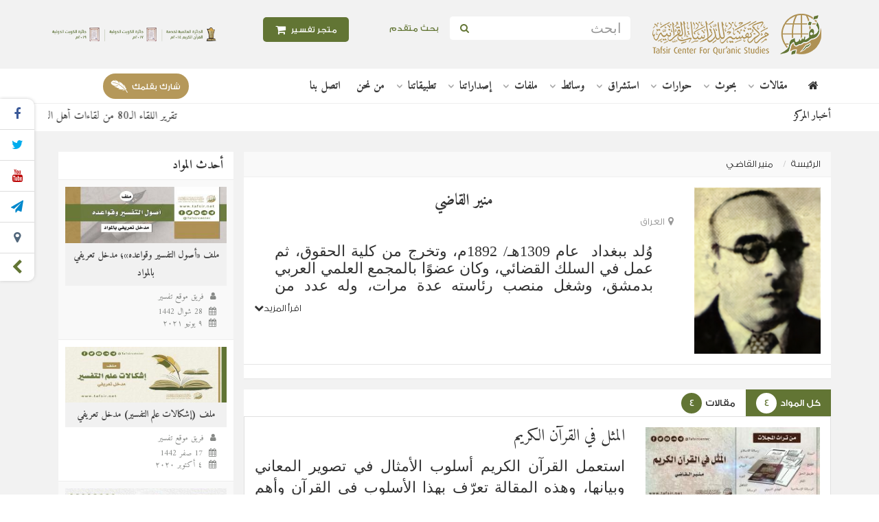

--- FILE ---
content_type: text/html; charset=UTF-8
request_url: https://tafsir.net/author/3711/mnyr-al-qady
body_size: 21697
content:
<!DOCTYPE html>
<html lang="ar">
    <head>
        <meta charset="utf-8">
        <meta http-equiv="X-UA-Compatible" content="IE=edge">
        <meta name="viewport" content="width=device-width, initial-scale=1, user-scalable=0">
        <title>منير القاضي - Tafsir Center for Quranic Studies | مركز تفسير للدراسات القرآنية</title>
        
        <link rel="canonical" href="https://tafsir.net/author/3711/mnyr-al-qady"/>
        <meta name="distribution" content="distribution">
        <meta name="author" content="tafsir">
        <script type="text/javascript" src="//script.crazyegg.com/pages/scripts/0107/6264.js" async="async" ></script>
        <!-- Favicons -->
        <link rel="shortcut icon" type='image/x-icon' href="/favicon.ico">
        <!-- Font -->
        <link href="https://fonts.googleapis.com/css?family=Roboto:300,400,500,700" rel="stylesheet">
        <link href="https://fonts.googleapis.com/css?family=Amiri:400,700&display=swap" rel="stylesheet">

                                    <!-- mega-menu -->
                <link href="/bundles/tafsir/lib/mega-menu/css/webslidemenu.css" rel="stylesheet">
                <!-- owl.carousel -->
                <link href="/bundles/tafsir/lib/OwlCarousel2-2.2.1/dist/assets/owl.carousel.min.css" rel="stylesheet">
                <link href="/bundles/tafsir/lib/OwlCarousel2-2.2.1/dist/assets/owl.theme.default.min.css" rel="stylesheet">
                <!-- Style -->
                <link href="/bundles/tafsir/lib/bootstrap-3.3.7/css/bootstrap.rtl.min.css" rel="stylesheet">

                <link href="/bundles/tafsir/lib/font-awesome-4.7.0/css/font-awesome.min.css" rel="stylesheet">
                <!-- fastselect -->
                <link href="/bundles/tafsir/lib/fastselect-0.7.3/fastselect.min.css" rel="stylesheet">
                <link href="/bundles/tafsir/lib/fastselect-0.7.3/fastselect.custom.css" rel="stylesheet">

                <link href="/bundles/tafsir/lib/lazyloadxt/jquery.lazyloadxt.fadein.css" rel="stylesheet">
                <!-- paradise-slider -->
                <link href="/bundles/tafsir/lib/paradise-slider/css/plug.css" rel="stylesheet" media="all">
                <link href="/bundles/contentmanagement/css/cms.css" rel="stylesheet">
                <link href="/bundles/tafsir/css/style.css" rel="stylesheet">
                <link href="/bundles/tafsir/css/custom.css" rel="stylesheet">
            
            
            
<script type="application/ld+json">
{
    "@context": "http://schema.org",
    "@type": "WebPage"
}
</script>
        
        <!-- HTML5 shim and Respond.js for IE8 support of HTML5 elements and media queries -->
        <!-- WARNING: Respond.js doesn't work if you view the page via file:// -->
        <!--[if lt IE 9]>
        <script src="https://oss.maxcdn.com/html5shiv/3.7.3/html5shiv.min.js"></script>
        <script src="https://oss.maxcdn.com/respond/1.4.2/respond.min.js"></script>
        <![endif]-->
        <script>(function(i,s,o,g,r,a,m){i['GoogleAnalyticsObject']=r;i[r]=i[r]||function(){(i[r].q=i[r].q||[]).push(arguments)},i[r].l=1*new Date();a=s.createElement(o),m=s.getElementsByTagName(o)[0];a.async=1;a.src=g;m.parentNode.insertBefore(a,m)})(window,document,'script','//www.google-analytics.com/analytics.js','ga');ga('create', 'UA-19898463-1', {'cookieDomain':'none', 'siteSpeedSampleRate':5});ga('send', 'pageview');</script>
    </head>
    <body>
        <header>
            <!-- top-header -->
            <section class="top-header">
                <div class="container">
                    <div class="row">
                        <div class="col-xs-12 col-md-3 txt-c-sm text-center">
                            <a href="/" class="logo"> <img src="/bundles/tafsir/img/logo-new.png" alt="Tafsir Center for Quranic Studies | مركز تفسير للدراسات القرآنية"> </a>
                        </div>

                        <div class="col-xs-6 col-md-3 txt-c-sm">
                            <form method="get" action="/search" class="form-inline">
                                <input type="text" maxlength="64" name="query" class="form-control" placeholder="ابحث" required>
                                <button type="submit" class="btn btn-default"><i class="fa fa-search" aria-hidden="true"></i></button>
                            </form>
                        </div>

                        <div class="col-xs-2 col-md-1 p-all-0 add-advanced">
                            <a href="/search" class="btn add-advanced btn-header" > بحث متقدم </a>
                        </div>

                        <div class="col-xs-4 col-md-2 text-center">
                            <a href="https://tafsirstore.net" class="btn add-form btn-header store-btn" >
                                                                <i class="fa fa-shopping-cart fa-lg" aria-hidden="true"></i> متجر تفسير
                            </a>
                        </div>

                        <div class="col-xs-12 col-md-3 txt-c-sm forPc">
                            <a href="https://tafsir.net/aboutus" target="_blank" class="logo logo-left">
                                                                <img src="/uploads/settings/%D8%A7%D9%84%D8%AC%D9%88%D8%A7%D9%8A%D9%94%D8%B2-2.png" alt="">
                            </a>
                        </div>
                    </div>
                </div>
                <div class="counted-share-vertical" id="sm-hedin">
                    <ul class="sm-list">
                                                    <li>
                                <a href="https://www.facebook.com/tafsircenter" target="_blank"><i class="fa fa-facebook"></i></a>
                            </li>
                                                                            <li>
                                <a href="https://twitter.com/tafsircenter" target="_blank"><i class="fa fa-twitter"></i></a>
                            </li>
                                                                                                    <li>
                                <a href="https://www.youtube.com/user/tafsirdotnet" target="_blank"><i class="fa fa-youtube"></i></a>
                            </li>
                                                                            <li>
                                <a href="https://t.me/tafsircenter" target="_blank"><i class="fa fa-send"></i></a>
                            </li>
                                                                                                    <li>
                                <a href="https://www.periscope.tv/tafsircenter" target="_blank"><i class="fa fa-map-marker"></i></a>
                            </li>
                                                <li>
                            <span class="fa fa-chevron-left close-sm" id="sm-show"></span>
                        </li>
                    </ul>
                </div>

                <div class="counted-share-vertical-01" id="sm-back">
                    <ul class="sm-list">
                        <li> <span class="fa fa-chevron-right close-sm"></span> </li>
                    </ul>
                </div>

                                    <div class="counted-share-vertical-02 rilt-links">
                        <ul class="sm-list">
                            <li><a class="pointer-css" data-toggle="modal" data-target="#contact-us"><i class="fa fa-envelope-o"></i></a></li>
                            <li><a class="pointer-css" data-toggle="modal" data-target="#feedback"><i class="fa fa-lightbulb-o"></i></a></li>
                        </ul>
                    </div>
                
            </section>

            <!-- top-header -->
            
<section class="top-navbar">
    <div class="container">
        <div class="row">
            <div class="col-md-12">
                <header class="side-header light-header header-sticky header-sticky-min">
                    <div class="wsmenucontainer clearfix">
                        <div class="wsmobileheader clearfix">
                            <a id="wsnavtoggle" class="animated-arrow">
                                <span></span>
                            </a>
                        </div>
                        <div class="headerfull">
                            <div class="wsmain">
                                <nav class="wsmenu clearfix">
                                    <a href="/" class="logo forPC " title="Tafsir Center for Quranic Studies | مركز تفسير للدراسات القرآنية"> <i class="fa fa-home"></i> </a>

                                    <ul class="mobile-sub wsmenu-list">
                                        <li class="forMobile"> <a href="/"> الرئيسية</a> </li>
                                                                                                                                                                            <li>
                                                <a href="https://tafsir.net/articles" class="navtext ">
                                                    <span>مقالات</span>
                                                </a>
                                                                                                    <div class="wsshoptabing wtsdepartmentmenu clearfix">
                                                        <div class="wsshopwp clearfix">
                                                            <ul class="wstabitem clearfix">
                                                                                                                                                                                                        <li class="wsshoplink-active">
                                                                        <a href="https://tafsir.net/collection/656">مقالات عامة</a>
                                                                                                                                                    <div class="wstitemright clearfix wstpngsml">
                                                                                <div class="container-fluid">
                                                                                    <div class="row">
                                                                                                                                                                                                                                                                                <div class="col-lg-3 col-md-3 col-xs-3">
                                                                                                <ul class="wstliststy04 clearfix">
                                                                                                    <li>
                                                                                                        <a href="/article/5356/mlf-aswl-at-tfsyr-wqwa-d-h-mdkhl-t-ryfy-balmwad">
                                                                                                                                                                                                                        <img src="/uploads/articles/_270x150/ملف «أصول التفسير وقواعده»؛ مدخل تعريفي بالمواد.jpg" alt="ملف «أصول التفسير وقواعده»؛ مدخل تعريفي بالمواد">
                                                                                                                                                                                                                    </a>
                                                                                                    </li>
                                                                                                    <li class="wstheading clearfix">
                                                                                                        <a href="/article/5356/mlf-aswl-at-tfsyr-wqwa-d-h-mdkhl-t-ryfy-balmwad">ملف «أصول التفسير وقواعده»؛ مدخل تعريفي بالمواد</a>
                                                                                                    </li>
                                                                                                </ul>
                                                                                            </div>
                                                                                                                                                                                                                                                                                <div class="col-lg-3 col-md-3 col-xs-3">
                                                                                                <ul class="wstliststy04 clearfix">
                                                                                                    <li>
                                                                                                        <a href="/article/5298/mlf-ishkalat-alm-at-tfsyr-mdkhl-t-ryfy">
                                                                                                                                                                                                                        <img src="/uploads/articles/_270x150/3el-AlTafsir-Wa-Aham-AlEshkalat.jpg" alt="ملف (إشكالات علم التفسير) مدخل تعريفي">
                                                                                                                                                                                                                    </a>
                                                                                                    </li>
                                                                                                    <li class="wstheading clearfix">
                                                                                                        <a href="/article/5298/mlf-ishkalat-alm-at-tfsyr-mdkhl-t-ryfy">ملف (إشكالات علم التفسير) مدخل تعريفي</a>
                                                                                                    </li>
                                                                                                </ul>
                                                                                            </div>
                                                                                                                                                                                                                                                                                <div class="col-lg-3 col-md-3 col-xs-3">
                                                                                                <ul class="wstliststy04 clearfix">
                                                                                                    <li>
                                                                                                        <a href="/article/5160/mlf-al-mrwyat-al-isra-iylyt-fy-ktb-at-tfsyr-mdkhl-t-ryfy">
                                                                                                                                                                                                                        <img src="/uploads/articles/_270x150/المرويات الإسرائيلية فـي كتب التفسير مدخل تعريفي.jpg" alt="ملف المرويات الإسرائيلية في كتب التفسير؛ مدخل تعريفي">
                                                                                                                                                                                                                    </a>
                                                                                                    </li>
                                                                                                    <li class="wstheading clearfix">
                                                                                                        <a href="/article/5160/mlf-al-mrwyat-al-isra-iylyt-fy-ktb-at-tfsyr-mdkhl-t-ryfy">ملف المرويات الإسرائيلية في كتب التفسير؛ مدخل تعريفي</a>
                                                                                                    </li>
                                                                                                </ul>
                                                                                            </div>
                                                                                                                                                                                                                                                                                <div class="col-lg-3 col-md-3 col-xs-3">
                                                                                                <ul class="wstliststy04 clearfix">
                                                                                                    <li>
                                                                                                        <a href="/article/5645/qwl-yhya-bn-ahmd-al-mulq-qb-bth-lb-t-291-fy-at-tfdyl-byn-al-qra-aat-alsb-rd-wthlyl">
                                                                                                                                                                                                                        <img src="/uploads/articles/_270x150/قول يحيى بن أحمد المُلقب بثعلب.jpg" alt="‏‌‌‌‌قول يحيى بن أحمد المُلقّب بثعلب (ت: 291) في التفضيل بين القراءات ‏السبع؛ ‏عرض وتحليل‏">
                                                                                                                                                                                                                    </a>
                                                                                                    </li>
                                                                                                    <li class="wstheading clearfix">
                                                                                                        <a href="/article/5645/qwl-yhya-bn-ahmd-al-mulq-qb-bth-lb-t-291-fy-at-tfdyl-byn-al-qra-aat-alsb-rd-wthlyl">‏‌‌‌‌قول يحيى بن أحمد المُلقّب بثعلب (ت: 291) في التفضيل بين القراءات ‏السبع؛ ‏عرض وتحليل‏</a>
                                                                                                    </li>
                                                                                                </ul>
                                                                                            </div>
                                                                                                                                                                            </div>
                                                                                </div>
                                                                            </div>
                                                                                                                                            </li>
                                                                                                                                                                                                        <li >
                                                                        <a href="https://tafsir.net/collection/660">من عيون المجلات</a>
                                                                                                                                                    <div class="wstitemright clearfix wstpngsml">
                                                                                <div class="container-fluid">
                                                                                    <div class="row">
                                                                                                                                                                                                                                                                                <div class="col-lg-3 col-md-3 col-xs-3">
                                                                                                <ul class="wstliststy04 clearfix">
                                                                                                    <li>
                                                                                                        <a href="/article/5634/mfhwm-al-mbalght-fy-al-m-any-al-qr-aanyh">
                                                                                                                                                                                                                        <img src="/uploads/articles/_270x150/مفهوم المبالغة في المعاني القرآنية_.jpg" alt="مفهوم المبالغة في المعاني القرآنية">
                                                                                                                                                                                                                    </a>
                                                                                                    </li>
                                                                                                    <li class="wstheading clearfix">
                                                                                                        <a href="/article/5634/mfhwm-al-mbalght-fy-al-m-any-al-qr-aanyh">مفهوم المبالغة في المعاني القرآنية</a>
                                                                                                    </li>
                                                                                                </ul>
                                                                                            </div>
                                                                                                                                                                                                                                                                                <div class="col-lg-3 col-md-3 col-xs-3">
                                                                                                <ul class="wstliststy04 clearfix">
                                                                                                    <li>
                                                                                                        <a href="/article/5629/as-shabt-walqra-at-balm-na">
                                                                                                                                                                                                                        <img src="/uploads/articles/_270x150/الصحابة والقراءة بالمعنى.jpg" alt="الصحابة والقراءة بالمعنى">
                                                                                                                                                                                                                    </a>
                                                                                                    </li>
                                                                                                    <li class="wstheading clearfix">
                                                                                                        <a href="/article/5629/as-shabt-walqra-at-balm-na">الصحابة والقراءة بالمعنى</a>
                                                                                                    </li>
                                                                                                </ul>
                                                                                            </div>
                                                                                                                                                                                                                                                                                <div class="col-lg-3 col-md-3 col-xs-3">
                                                                                                <ul class="wstliststy04 clearfix">
                                                                                                    <li>
                                                                                                        <a href="/article/5623/mn-mzahr-al-i-jaz-al-qr-aany">
                                                                                                                                                                                                                        <img src="/uploads/articles/_270x150/من مظاهر الإعجاز القرآني.jpg" alt="من مظاهر الإعجاز القرآني">
                                                                                                                                                                                                                    </a>
                                                                                                    </li>
                                                                                                    <li class="wstheading clearfix">
                                                                                                        <a href="/article/5623/mn-mzahr-al-i-jaz-al-qr-aany">من مظاهر الإعجاز القرآني</a>
                                                                                                    </li>
                                                                                                </ul>
                                                                                            </div>
                                                                                                                                                                                                                                                                                <div class="col-lg-3 col-md-3 col-xs-3">
                                                                                                <ul class="wstliststy04 clearfix">
                                                                                                    <li>
                                                                                                        <a href="/article/5618/as-s-silat-fy-al-qr-aan-al-krym-drast-nhwyh">
                                                                                                                                                                                                                        <img src="/uploads/articles/_270x150/الصلة في القرآن الكريم.jpg" alt="الصِّلَة في القرآن الكريم؛ دراسة نحوية">
                                                                                                                                                                                                                    </a>
                                                                                                    </li>
                                                                                                    <li class="wstheading clearfix">
                                                                                                        <a href="/article/5618/as-s-silat-fy-al-qr-aan-al-krym-drast-nhwyh">الصِّلَة في القرآن الكريم؛ دراسة نحوية</a>
                                                                                                    </li>
                                                                                                </ul>
                                                                                            </div>
                                                                                                                                                                            </div>
                                                                                </div>
                                                                            </div>
                                                                                                                                            </li>
                                                                                                                                                                                                        <li >
                                                                        <a href="https://tafsir.net/collection/657">قراءات في كتب</a>
                                                                                                                                                    <div class="wstitemright clearfix wstpngsml">
                                                                                <div class="container-fluid">
                                                                                    <div class="row">
                                                                                                                                                                                                                                                                                <div class="col-lg-3 col-md-3 col-xs-3">
                                                                                                <ul class="wstliststy04 clearfix">
                                                                                                    <li>
                                                                                                        <a href="/article/5143/msar-qra-aat-fy-ktb-ala-mwq-tfsyr-ar-ru-yt-walkhtwat-wal-aalyat">
                                                                                                                                                                                                                        <img src="/uploads/articles/_270x150/مسار«قراءات في كتب» (2).jpg" alt="مسار «قراءات في كتب» على موقع تفسير؛ الرؤية والخطوات والآليات">
                                                                                                                                                                                                                    </a>
                                                                                                    </li>
                                                                                                    <li class="wstheading clearfix">
                                                                                                        <a href="/article/5143/msar-qra-aat-fy-ktb-ala-mwq-tfsyr-ar-ru-yt-walkhtwat-wal-aalyat">مسار «قراءات في كتب» على موقع تفسير؛ الرؤية والخطوات والآليات</a>
                                                                                                    </li>
                                                                                                </ul>
                                                                                            </div>
                                                                                                                                                                                                                                                                                <div class="col-lg-3 col-md-3 col-xs-3">
                                                                                                <ul class="wstliststy04 clearfix">
                                                                                                    <li>
                                                                                                        <a href="/article/5529/qra-at-fy-ktab-tlwyn-al-khtab-drast-fy-aslwb-al-qr-aan-al-krym-t-alyf-ahmd-tyjan-ahmd-slah">
                                                                                                                                                                                                                        <img src="/uploads/articles/_270x150/قراءة في كتاب (تلوين الخطاب؛ دراسة في أسلوب القرآن الكريم).jpg" alt="قراءة في كتاب (تلوين الخطاب؛ دراسة في أسلوب القرآن الكريم) تأليف: أحمد تيجان أحمد صلاح">
                                                                                                                                                                                                                    </a>
                                                                                                    </li>
                                                                                                    <li class="wstheading clearfix">
                                                                                                        <a href="/article/5529/qra-at-fy-ktab-tlwyn-al-khtab-drast-fy-aslwb-al-qr-aan-al-krym-t-alyf-ahmd-tyjan-ahmd-slah">قراءة في كتاب (تلوين الخطاب؛ دراسة في أسلوب القرآن الكريم) تأليف: أحمد تيجان أحمد صلاح</a>
                                                                                                    </li>
                                                                                                </ul>
                                                                                            </div>
                                                                                                                                                                                                                                                                                <div class="col-lg-3 col-md-3 col-xs-3">
                                                                                                <ul class="wstliststy04 clearfix">
                                                                                                    <li>
                                                                                                        <a href="/article/5527/qra-at-fy-ktab-ali-jaz-al-blaghy-drast-thlylyt-ltrath-ahl-al-lm-lldktwr-mhmd-mhmd-abw-mwsa">
                                                                                                                                                                                                                        <img src="/uploads/articles/_270x150/قراءة في كتاب الإعجاز البلاغي.jpg" alt="قراءة في كتاب (‏الإعجاز البلاغي؛ دراسة تحليلية لتراث أهل العلم) للدكتور/ محمد محمد أبو موسى‏">
                                                                                                                                                                                                                    </a>
                                                                                                    </li>
                                                                                                    <li class="wstheading clearfix">
                                                                                                        <a href="/article/5527/qra-at-fy-ktab-ali-jaz-al-blaghy-drast-thlylyt-ltrath-ahl-al-lm-lldktwr-mhmd-mhmd-abw-mwsa">قراءة في كتاب (‏الإعجاز البلاغي؛ دراسة تحليلية لتراث أهل العلم) للدكتور/ محمد محمد أبو موسى‏</a>
                                                                                                    </li>
                                                                                                </ul>
                                                                                            </div>
                                                                                                                                                                                                                                                                                <div class="col-lg-3 col-md-3 col-xs-3">
                                                                                                <ul class="wstliststy04 clearfix">
                                                                                                    <li>
                                                                                                        <a href="/article/5507/qra-at-fy-ktab-alwhdt-as-syaqyt-llswrt-fy-ad-drasat-al-qr-aanyt-lldktwr-samy-al-jlan">
                                                                                                                                                                                                                        <img src="/uploads/articles/_270x150/قراءة في كتاب (الوحدة السياقية للسورة في الدراسات القرآنية).jpg" alt="قراءة في كتاب (الوحدة السياقية للسورة في الدراسات القرآنية) للدكتور/ سامي العجلان">
                                                                                                                                                                                                                    </a>
                                                                                                    </li>
                                                                                                    <li class="wstheading clearfix">
                                                                                                        <a href="/article/5507/qra-at-fy-ktab-alwhdt-as-syaqyt-llswrt-fy-ad-drasat-al-qr-aanyt-lldktwr-samy-al-jlan">قراءة في كتاب (الوحدة السياقية للسورة في الدراسات القرآنية) للدكتور/ سامي العجلان</a>
                                                                                                    </li>
                                                                                                </ul>
                                                                                            </div>
                                                                                                                                                                            </div>
                                                                                </div>
                                                                            </div>
                                                                                                                                            </li>
                                                                                                                            </ul>
                                                        </div>
                                                    </div>
                                                                                            </li>
                                                                                                                                                                            <li>
                                                <a href="https://tafsir.net/researches" class="navtext ">
                                                    <span>بحوث</span>
                                                </a>
                                                                                                    <div class="wsshoptabing wtsdepartmentmenu clearfix">
                                                        <div class="wsshopwp clearfix">
                                                            <ul class="wstabitem clearfix">
                                                                                                                                                                                                        <li class="wsshoplink-active">
                                                                        <a href="https://tafsir.net/collection/655">بحوث عامة</a>
                                                                                                                                                    <div class="wstitemright clearfix wstpngsml">
                                                                                <div class="container-fluid">
                                                                                    <div class="row">
                                                                                                                                                                                                                                                                                <div class="col-lg-3 col-md-3 col-xs-3">
                                                                                                <ul class="wstliststy04 clearfix">
                                                                                                    <li>
                                                                                                        <a href="/research/110/drast-ma-khalf-fyh-abnu-shryh-fy-mfrdt-y-qwb-al-mqrw-aa-bh-fy-ad-drt-waltybt-fy-bab-al-wqf-ala-mrswm-al-kht">
                                                                                                                                                                                                                        <img src="/uploads/researches/_270x150/دراسة ما انفرد به بن شريح في مفردة يعقوب(1).jpg" alt="دراسة ما خالف فيه ابنُ شريح في مفردة يعقوب المقروءَ به في الدرة والطيبة في باب الوقف على مرسوم الخط">
                                                                                                                                                                                                                    </a>
                                                                                                    </li>
                                                                                                    <li class="wstheading clearfix">
                                                                                                        <a href="/research/110/drast-ma-khalf-fyh-abnu-shryh-fy-mfrdt-y-qwb-al-mqrw-aa-bh-fy-ad-drt-waltybt-fy-bab-al-wqf-ala-mrswm-al-kht">دراسة ما خالف فيه ابنُ شريح في مفردة يعقوب المقروءَ به في الدرة والطيبة في باب الوقف على مرسوم الخط</a>
                                                                                                    </li>
                                                                                                </ul>
                                                                                            </div>
                                                                                                                                                                                                                                                                                <div class="col-lg-3 col-md-3 col-xs-3">
                                                                                                <ul class="wstliststy04 clearfix">
                                                                                                    <li>
                                                                                                        <a href="/research/109/al-antqadat-al-mwjht-lru-yt-i-adt-bna-a-alwm-al-qr-aan-lldktwr-khlyl-mhmwd-al-ymany-qra-at-nqdyh">
                                                                                                                                                                                                                        <img src="/uploads/researches/_270x150/الانتقادات الموجهة لرؤية إعادة بناء علوم القرآن.jpg" alt="الانتقادات الموجهة لرؤية إعادة بناء علوم القرآن للدكتور/ خليل محمود اليماني؛ قراءة نقدية">
                                                                                                                                                                                                                    </a>
                                                                                                    </li>
                                                                                                    <li class="wstheading clearfix">
                                                                                                        <a href="/research/109/al-antqadat-al-mwjht-lru-yt-i-adt-bna-a-alwm-al-qr-aan-lldktwr-khlyl-mhmwd-al-ymany-qra-at-nqdyh">الانتقادات الموجهة لرؤية إعادة بناء علوم القرآن للدكتور/ خليل محمود اليماني؛ قراءة نقدية</a>
                                                                                                    </li>
                                                                                                </ul>
                                                                                            </div>
                                                                                                                                                                                                                                                                                <div class="col-lg-3 col-md-3 col-xs-3">
                                                                                                <ul class="wstliststy04 clearfix">
                                                                                                    <li>
                                                                                                        <a href="/research/108/jdlyt-al-qwl-bisqat-al-jm-al-thmany-lb-d-al-ahrf-w-athrh-fy-hfz-al-qr-aan-drast-thlylyt-lr-ay-at-tbry">
                                                                                                                                                                                                                        <img src="/uploads/researches/_270x150/جدلية القول بإسقاط الجمع العثماني لبعض الأحرف.jpg" alt="جدلية القول بإسقاط الجمع العثماني لبعض الأحرف وأثره في حفظ القرآن؛ دراسة تحليلية لرأي الطبري">
                                                                                                                                                                                                                    </a>
                                                                                                    </li>
                                                                                                    <li class="wstheading clearfix">
                                                                                                        <a href="/research/108/jdlyt-al-qwl-bisqat-al-jm-al-thmany-lb-d-al-ahrf-w-athrh-fy-hfz-al-qr-aan-drast-thlylyt-lr-ay-at-tbry">جدلية القول بإسقاط الجمع العثماني لبعض الأحرف وأثره في حفظ القرآن؛ دراسة تحليلية لرأي الطبري</a>
                                                                                                    </li>
                                                                                                </ul>
                                                                                            </div>
                                                                                                                                                                                                                                                                                <div class="col-lg-3 col-md-3 col-xs-3">
                                                                                                <ul class="wstliststy04 clearfix">
                                                                                                    <li>
                                                                                                        <a href="/research/107/mstlh-aldh-hikr-fy-al-qr-aan-al-krym-drast-fy-mfhwmh-wkhsa-is-h-w-laqat-h-wdma-imh-wmshtqat-h-wqdayah">
                                                                                                                                                                                                                        <img src="/uploads/researches/_270x150/مصطلح الذِّكْرِ في القرآن الكريم _.jpg" alt="مصطلح (الذِّكْر) في القرآن الكريم، دراسة في: مفهومه، وخصائصه، وعلاقاته، وضمائمه، ومشتقاته، وقضاياه ‏">
                                                                                                                                                                                                                    </a>
                                                                                                    </li>
                                                                                                    <li class="wstheading clearfix">
                                                                                                        <a href="/research/107/mstlh-aldh-hikr-fy-al-qr-aan-al-krym-drast-fy-mfhwmh-wkhsa-is-h-w-laqat-h-wdma-imh-wmshtqat-h-wqdayah">مصطلح (الذِّكْر) في القرآن الكريم، دراسة في: مفهومه، وخصائصه، وعلاقاته، وضمائمه، ومشتقاته، وقضاياه ‏</a>
                                                                                                    </li>
                                                                                                </ul>
                                                                                            </div>
                                                                                                                                                                            </div>
                                                                                </div>
                                                                            </div>
                                                                                                                                            </li>
                                                                                                                                                                                                        <li >
                                                                        <a href="https://tafsir.net/collection/664">من ذاكرة المؤتمرات</a>
                                                                                                                                                    <div class="wstitemright clearfix wstpngsml">
                                                                                <div class="container-fluid">
                                                                                    <div class="row">
                                                                                                                                                                                                                                                                                <div class="col-lg-3 col-md-3 col-xs-3">
                                                                                                <ul class="wstliststy04 clearfix">
                                                                                                    <li>
                                                                                                        <a href="/research/73/al-ktatyb-nsh-at-ha-w-anmatha-w-athrha-fy-t-l-lum-wt-lym-al-qr-aan-al-krym">
                                                                                                                                                                                                                        <img src="/uploads/researches/_270x150/الكتاتيب نشأتها وأنماطها وأثرها في تَعلُم وتَعليم القرآن الكريم.jpg" alt="الكتاتيب؛ نشأتها وأنماطها وأثرها في تعلُّم وتعليم القرآن الكريم">
                                                                                                                                                                                                                    </a>
                                                                                                    </li>
                                                                                                    <li class="wstheading clearfix">
                                                                                                        <a href="/research/73/al-ktatyb-nsh-at-ha-w-anmatha-w-athrha-fy-t-l-lum-wt-lym-al-qr-aan-al-krym">الكتاتيب؛ نشأتها وأنماطها وأثرها في تعلُّم وتعليم القرآن الكريم</a>
                                                                                                    </li>
                                                                                                </ul>
                                                                                            </div>
                                                                                                                                                                                                                                                                                <div class="col-lg-3 col-md-3 col-xs-3">
                                                                                                <ul class="wstliststy04 clearfix">
                                                                                                    <li>
                                                                                                        <a href="/research/62/ahmyt-al-mqarbt-at-tkhassyt-fy-ttwyr-ad-drasat-al-qr-aanyh">
                                                                                                                                                                                                                        <img src="/uploads/researches/_270x150/أهمية المقاربة التخاصصية في تطوير الدراسات القرآنية.jpg" alt="أهمية المقاربة التخاصصية في تطوير الدراسات القرآنية">
                                                                                                                                                                                                                    </a>
                                                                                                    </li>
                                                                                                    <li class="wstheading clearfix">
                                                                                                        <a href="/research/62/ahmyt-al-mqarbt-at-tkhassyt-fy-ttwyr-ad-drasat-al-qr-aanyh">أهمية المقاربة التخاصصية في تطوير الدراسات القرآنية</a>
                                                                                                    </li>
                                                                                                </ul>
                                                                                            </div>
                                                                                                                                                                                                                                                                                <div class="col-lg-3 col-md-3 col-xs-3">
                                                                                                <ul class="wstliststy04 clearfix">
                                                                                                    <li>
                                                                                                        <a href="/research/59/al-bhth-al-lmy-wrbth-balmstjdat-fy-ad-drasat-al-qr-aanyt-al-lya-waq-w-aafaq">
                                                                                                                                                                                                                        <img src="/uploads/researches/_270x150/البحث العلمي وربطه بالمستجدات في الدِّراسات القرآنيَّة.jpg" alt="البحث العلمي وربطه بالمستجدات في الدراسات القرآنية العليا؛ واقع وآفاق">
                                                                                                                                                                                                                    </a>
                                                                                                    </li>
                                                                                                    <li class="wstheading clearfix">
                                                                                                        <a href="/research/59/al-bhth-al-lmy-wrbth-balmstjdat-fy-ad-drasat-al-qr-aanyt-al-lya-waq-w-aafaq">البحث العلمي وربطه بالمستجدات في الدراسات القرآنية العليا؛ واقع وآفاق</a>
                                                                                                    </li>
                                                                                                </ul>
                                                                                            </div>
                                                                                                                                                                                                                                                                                <div class="col-lg-3 col-md-3 col-xs-3">
                                                                                                <ul class="wstliststy04 clearfix">
                                                                                                    <li>
                                                                                                        <a href="/research/57/athr-astkhdam-al-khra-it-adh-dhhny-yt-fy-tqryb-al-lwm-al-qr-aany-yt-ash-shatbyt-waljzryt-anmwdhjana">
                                                                                                                                                                                                                        <img src="/uploads/researches/_270x150/Using-mental-maps-n-approximating-the-sciences-of-the-Qur’an.jpg" alt="أثر استخدام الخرائط الذهنيّة في تقريب العلوم القرآنيّة؛ الشاطبية والجزرية أنموذجًا">
                                                                                                                                                                                                                    </a>
                                                                                                    </li>
                                                                                                    <li class="wstheading clearfix">
                                                                                                        <a href="/research/57/athr-astkhdam-al-khra-it-adh-dhhny-yt-fy-tqryb-al-lwm-al-qr-aany-yt-ash-shatbyt-waljzryt-anmwdhjana">أثر استخدام الخرائط الذهنيّة في تقريب العلوم القرآنيّة؛ الشاطبية والجزرية أنموذجًا</a>
                                                                                                    </li>
                                                                                                </ul>
                                                                                            </div>
                                                                                                                                                                            </div>
                                                                                </div>
                                                                            </div>
                                                                                                                                            </li>
                                                                                                                            </ul>
                                                        </div>
                                                    </div>
                                                                                            </li>
                                                                                                                                                                            <li>
                                                <a href="https://tafsir.net/collection/663" class="navtext ">
                                                    <span>حوارات</span>
                                                </a>
                                                                                                    <div class="wsshoptabing wtsdepartmentmenu clearfix">
                                                        <div class="wsshopwp clearfix">
                                                            <ul class="wstabitem clearfix">
                                                                                                                                                                                                        <li class="wsshoplink-active">
                                                                        <a href="https://tafsir.net/collection/663">حوارات</a>
                                                                                                                                                    <div class="wstitemright clearfix wstpngsml">
                                                                                <div class="container-fluid">
                                                                                    <div class="row">
                                                                                                                                                                                                                                                                                <div class="col-lg-3 col-md-3 col-xs-3">
                                                                                                <ul class="wstliststy04 clearfix">
                                                                                                    <li>
                                                                                                        <a href="/interview/43/al-astshraq-waldrasat-al-qr-aanyt-2-2-ad-drasat-al-qr-aanyt-al-ghrbyh">
                                                                                                                                                                                                                        <img src="/uploads/interviews/_270x150/الاستشراق والدراسات القرآنية الغربية (2- 2).jpg" alt="الاستشراق والدراسات القرآنية (2-2) الدراسات القرآنية الغربية">
                                                                                                                                                                                                                    </a>
                                                                                                    </li>
                                                                                                    <li class="wstheading clearfix">
                                                                                                        <a href="/interview/43/al-astshraq-waldrasat-al-qr-aanyt-2-2-ad-drasat-al-qr-aanyt-al-ghrbyh">الاستشراق والدراسات القرآنية (2-2) الدراسات القرآنية الغربية</a>
                                                                                                    </li>
                                                                                                </ul>
                                                                                            </div>
                                                                                                                                                                                                                                                                                <div class="col-lg-3 col-md-3 col-xs-3">
                                                                                                <ul class="wstliststy04 clearfix">
                                                                                                    <li>
                                                                                                        <a href="/interview/42/al-astshraq-waldrasat-al-qr-aanyt-1-2-al-astshraq-mfhwmh-wnsh-at-h-wtarykhh">
                                                                                                                                                                                                                        <img src="/uploads/interviews/_270x150/الاستشراق والدراسات القرآنية الغربية-1.jpg" alt="الاستشراق والدراسات القرآنية (1- 2) الاستشراق؛ مفهومه ونشأته وتاريخه">
                                                                                                                                                                                                                    </a>
                                                                                                    </li>
                                                                                                    <li class="wstheading clearfix">
                                                                                                        <a href="/interview/42/al-astshraq-waldrasat-al-qr-aanyt-1-2-al-astshraq-mfhwmh-wnsh-at-h-wtarykhh">الاستشراق والدراسات القرآنية (1- 2) الاستشراق؛ مفهومه ونشأته وتاريخه</a>
                                                                                                    </li>
                                                                                                </ul>
                                                                                            </div>
                                                                                                                                                                                                                                                                                <div class="col-lg-3 col-md-3 col-xs-3">
                                                                                                <ul class="wstliststy04 clearfix">
                                                                                                    <li>
                                                                                                        <a href="/interview/41/mrsd-tfsyr-lldrasat-al-qr-aanyt-al-waq-wal-aafaq">
                                                                                                                                                                                                                        <img src="/uploads/interviews/_270x150/مرصد تفسير للدراسات القرآنية؛ الواقع والآفاق.jpg" alt="مرصد تفسير للدراسات القرآنية؛ الواقع والآفاق">
                                                                                                                                                                                                                    </a>
                                                                                                    </li>
                                                                                                    <li class="wstheading clearfix">
                                                                                                        <a href="/interview/41/mrsd-tfsyr-lldrasat-al-qr-aanyt-al-waq-wal-aafaq">مرصد تفسير للدراسات القرآنية؛ الواقع والآفاق</a>
                                                                                                    </li>
                                                                                                </ul>
                                                                                            </div>
                                                                                                                                                                                                                                                                                <div class="col-lg-3 col-md-3 col-xs-3">
                                                                                                <ul class="wstliststy04 clearfix">
                                                                                                    <li>
                                                                                                        <a href="/interview/40/mkhtwtat-al-msahf-byn-at-tnawl-al-islamy-walastshraqy-al-waq-al-ishkalat-al-aafaq-2-2">
                                                                                                                                                                                                                        <img src="/uploads/interviews/_270x150/مخطوطات المصاحف بين التناول الإسلامي والاستشراقي (2-2).jpg" alt="مخطوطات المصاحف بين التناول الإسلامي والاستشراقي؛ الواقع - الإشكالات – الآفاق (2-2)">
                                                                                                                                                                                                                    </a>
                                                                                                    </li>
                                                                                                    <li class="wstheading clearfix">
                                                                                                        <a href="/interview/40/mkhtwtat-al-msahf-byn-at-tnawl-al-islamy-walastshraqy-al-waq-al-ishkalat-al-aafaq-2-2">مخطوطات المصاحف بين التناول الإسلامي والاستشراقي؛ الواقع - الإشكالات – الآفاق (2-2)</a>
                                                                                                    </li>
                                                                                                </ul>
                                                                                            </div>
                                                                                                                                                                            </div>
                                                                                </div>
                                                                            </div>
                                                                                                                                            </li>
                                                                                                                            </ul>
                                                        </div>
                                                    </div>
                                                                                            </li>
                                                                                                                                                                            <li>
                                                <a href="https://tafsir.net/orientalism" class="navtext ">
                                                    <span>استشراق</span>
                                                </a>
                                                                                                    <div class="wsshoptabing wtsdepartmentmenu clearfix">
                                                        <div class="wsshopwp clearfix">
                                                            <ul class="wstabitem clearfix">
                                                                                                                                                                                                        <li class="wsshoplink-active">
                                                                        <a href="https://tafsir.net/translations">ترجمات</a>
                                                                                                                                                    <div class="wstitemright clearfix wstpngsml">
                                                                                <div class="container-fluid">
                                                                                    <div class="row">
                                                                                                                                                                                                                                                                                <div class="col-lg-3 col-md-3 col-xs-3">
                                                                                                <ul class="wstliststy04 clearfix">
                                                                                                    <li>
                                                                                                        <a href="/translation/3/qsm-at-trjmat-ad-dwaf-al-ahdaf-al-aalyat-al-ishkalat">
                                                                                                                                                                                                                        <img src="/uploads/translations/_270x150/ترجمات4.jpg" alt="قسم الترجمات، الدوافع، الأهداف، الآليات، الإشكالات.">
                                                                                                                                                                                                                    </a>
                                                                                                    </li>
                                                                                                    <li class="wstheading clearfix">
                                                                                                        <a href="/translation/3/qsm-at-trjmat-ad-dwaf-al-ahdaf-al-aalyat-al-ishkalat">قسم الترجمات، الدوافع، الأهداف، الآليات، الإشكالات.</a>
                                                                                                    </li>
                                                                                                </ul>
                                                                                            </div>
                                                                                                                                                                                                                                                                                <div class="col-lg-3 col-md-3 col-xs-3">
                                                                                                <ul class="wstliststy04 clearfix">
                                                                                                    <li>
                                                                                                        <a href="/translation/178/b-d-al-as-ilt-hwl-syaqat-al-qr-aan">
                                                                                                                                                                                                                        <img src="/uploads/translations/_270x150/بعض الأسئلة حول سياقات القرآن.jpg" alt="بعض الأسئلة حول سياقات القرآن">
                                                                                                                                                                                                                    </a>
                                                                                                    </li>
                                                                                                    <li class="wstheading clearfix">
                                                                                                        <a href="/translation/178/b-d-al-as-ilt-hwl-syaqat-al-qr-aan">بعض الأسئلة حول سياقات القرآن</a>
                                                                                                    </li>
                                                                                                </ul>
                                                                                            </div>
                                                                                                                                                                                                                                                                                <div class="col-lg-3 col-md-3 col-xs-3">
                                                                                                <ul class="wstliststy04 clearfix">
                                                                                                    <li>
                                                                                                        <a href="/translation/177/qra-at-fy-astkhdam-mstlh-al-isra-iylyat-wm-nah-fy-al-ktabat-at-trathyt-al-islamyh">
                                                                                                                                                                                                                        <img src="/uploads/translations/_270x150/قراءة في استخدام مصطلح الإسرائيليات ومعناه.jpg" alt="قراءة في استخدام مصطلح الإسرائيليات ومعناه في الكتابات التراثية الإسلامية">
                                                                                                                                                                                                                    </a>
                                                                                                    </li>
                                                                                                    <li class="wstheading clearfix">
                                                                                                        <a href="/translation/177/qra-at-fy-astkhdam-mstlh-al-isra-iylyat-wm-nah-fy-al-ktabat-at-trathyt-al-islamyh">قراءة في استخدام مصطلح الإسرائيليات ومعناه في الكتابات التراثية الإسلامية</a>
                                                                                                    </li>
                                                                                                </ul>
                                                                                            </div>
                                                                                                                                                                                                                                                                                <div class="col-lg-3 col-md-3 col-xs-3">
                                                                                                <ul class="wstliststy04 clearfix">
                                                                                                    <li>
                                                                                                        <a href="/translation/176/ad-drasat-al-qr-aanyt-al-ghrbyt-msarat-w-aafaq">
                                                                                                                                                                                                                        <img src="/uploads/translations/_270x150/الدراسات القرآنية؛ أندرو ريبين.jpg" alt="الدراسات القرآنية الغربية؛ مسارات وآفاق">
                                                                                                                                                                                                                    </a>
                                                                                                    </li>
                                                                                                    <li class="wstheading clearfix">
                                                                                                        <a href="/translation/176/ad-drasat-al-qr-aanyt-al-ghrbyt-msarat-w-aafaq">الدراسات القرآنية الغربية؛ مسارات وآفاق</a>
                                                                                                    </li>
                                                                                                </ul>
                                                                                            </div>
                                                                                                                                                                            </div>
                                                                                </div>
                                                                            </div>
                                                                                                                                            </li>
                                                                                                                                                                                                        <li >
                                                                        <a href="https://tafsir.net/papers">مقالات</a>
                                                                                                                                                    <div class="wstitemright clearfix wstpngsml">
                                                                                <div class="container-fluid">
                                                                                    <div class="row">
                                                                                                                                                                                                                                                                                <div class="col-lg-3 col-md-3 col-xs-3">
                                                                                                <ul class="wstliststy04 clearfix">
                                                                                                    <li>
                                                                                                        <a href="/paper/91/al-mnshwrat-al-hdytht-fy-al-mjlat-al-ilmei-it-al-ghrbyt-al-mtkhs-sst-fy-ad-drasat-al-qr-aanyt-mlkhsat-mtrjmt-al-jz-a-ar-rab-wal-arb-wn">
                                                                                                                                                                                                                        <img src="/uploads/papers/_270x150/المنشورات الحديثة في المجلات العِلْمِيّة -44.jpg" alt="المنشورات الحديثة في المجلات العِلْمِيّة الغربية المتخصّصة في الدراسات القرآنية، ملخصات مترجمة؛ الجزء الرابع والأربعون">
                                                                                                                                                                                                                    </a>
                                                                                                    </li>
                                                                                                    <li class="wstheading clearfix">
                                                                                                        <a href="/paper/91/al-mnshwrat-al-hdytht-fy-al-mjlat-al-ilmei-it-al-ghrbyt-al-mtkhs-sst-fy-ad-drasat-al-qr-aanyt-mlkhsat-mtrjmt-al-jz-a-ar-rab-wal-arb-wn">المنشورات الحديثة في المجلات العِلْمِيّة الغربية المتخصّصة في الدراسات القرآنية، ملخصات مترجمة؛ الجزء الرابع والأربعون</a>
                                                                                                    </li>
                                                                                                </ul>
                                                                                            </div>
                                                                                                                                                                                                                                                                                <div class="col-lg-3 col-md-3 col-xs-3">
                                                                                                <ul class="wstliststy04 clearfix">
                                                                                                    <li>
                                                                                                        <a href="/paper/90/al-mnshwrat-al-hdytht-fy-al-mjlat-al-ilmei-it-al-ghrbyt-al-mtkhs-sst-fy-ad-drasat-al-qr-aanyt-mlkhsat-mtrjmt-al-jz-a-ath-thalth-wal-arb-wn">
                                                                                                                                                                                                                        <img src="/uploads/papers/_270x150/المنشورات الحديثة في المجلات العِلْمِيّة -43.jpg" alt="المنشورات الحديثة في المجلات العِلْمِيّة الغربية المتخصّصة في الدراسات القرآنية، ملخصات مترجمة؛ الجزء الثالث والأربعون">
                                                                                                                                                                                                                    </a>
                                                                                                    </li>
                                                                                                    <li class="wstheading clearfix">
                                                                                                        <a href="/paper/90/al-mnshwrat-al-hdytht-fy-al-mjlat-al-ilmei-it-al-ghrbyt-al-mtkhs-sst-fy-ad-drasat-al-qr-aanyt-mlkhsat-mtrjmt-al-jz-a-ath-thalth-wal-arb-wn">المنشورات الحديثة في المجلات العِلْمِيّة الغربية المتخصّصة في الدراسات القرآنية، ملخصات مترجمة؛ الجزء الثالث والأربعون</a>
                                                                                                    </li>
                                                                                                </ul>
                                                                                            </div>
                                                                                                                                                                                                                                                                                <div class="col-lg-3 col-md-3 col-xs-3">
                                                                                                <ul class="wstliststy04 clearfix">
                                                                                                    <li>
                                                                                                        <a href="/paper/89/al-mnshwrat-al-hdytht-fy-al-mjlat-al-ilmei-it-al-ghrbyt-al-mtkhs-sst-fy-ad-drasat-al-qr-aanyt-mlkhsat-mtrjmt-al-jz-a-ath-thany-wal-arb-wn">
                                                                                                                                                                                                                        <img src="/uploads/papers/_270x150/المنشورات الحديثة في المجلات العِلْمِيّة -42.jpg" alt="المنشورات الحديثة في المجلات العِلْمِيّة الغربية المتخصّصة في الدراسات القرآنية، ملخصات مترجمة؛ الجزء الثاني والأربعون">
                                                                                                                                                                                                                    </a>
                                                                                                    </li>
                                                                                                    <li class="wstheading clearfix">
                                                                                                        <a href="/paper/89/al-mnshwrat-al-hdytht-fy-al-mjlat-al-ilmei-it-al-ghrbyt-al-mtkhs-sst-fy-ad-drasat-al-qr-aanyt-mlkhsat-mtrjmt-al-jz-a-ath-thany-wal-arb-wn">المنشورات الحديثة في المجلات العِلْمِيّة الغربية المتخصّصة في الدراسات القرآنية، ملخصات مترجمة؛ الجزء الثاني والأربعون</a>
                                                                                                    </li>
                                                                                                </ul>
                                                                                            </div>
                                                                                                                                                                                                                                                                                <div class="col-lg-3 col-md-3 col-xs-3">
                                                                                                <ul class="wstliststy04 clearfix">
                                                                                                    <li>
                                                                                                        <a href="/paper/88/al-mnshwrat-al-hdytht-fy-al-mjlat-al-ilmei-it-al-ghrbyt-al-mtkhs-sst-fy-ad-drasat-al-qr-aanyt-mlkhsat-mtrjmt-al-jz-a-al-hady-wal-arb-wn">
                                                                                                                                                                                                                        <img src="/uploads/papers/_270x150/المنشورات الحديثة في المجلات العِلْمِيّة -41.jpg" alt="المنشورات الحديثة في المجلات العِلْمِيّة الغربية المتخصّصة في الدراسات القرآنية، ملخصات مترجمة؛ الجزء الحادي والأربعون">
                                                                                                                                                                                                                    </a>
                                                                                                    </li>
                                                                                                    <li class="wstheading clearfix">
                                                                                                        <a href="/paper/88/al-mnshwrat-al-hdytht-fy-al-mjlat-al-ilmei-it-al-ghrbyt-al-mtkhs-sst-fy-ad-drasat-al-qr-aanyt-mlkhsat-mtrjmt-al-jz-a-al-hady-wal-arb-wn">المنشورات الحديثة في المجلات العِلْمِيّة الغربية المتخصّصة في الدراسات القرآنية، ملخصات مترجمة؛ الجزء الحادي والأربعون</a>
                                                                                                    </li>
                                                                                                </ul>
                                                                                            </div>
                                                                                                                                                                            </div>
                                                                                </div>
                                                                            </div>
                                                                                                                                            </li>
                                                                                                                                                                                                        <li >
                                                                        <a href="https://tafsir.net/definitions">تعريفات كتب</a>
                                                                                                                                                    <div class="wstitemright clearfix wstpngsml">
                                                                                <div class="container-fluid">
                                                                                    <div class="row">
                                                                                                                                                                                                                                                                                <div class="col-lg-3 col-md-3 col-xs-3">
                                                                                                <ul class="wstliststy04 clearfix">
                                                                                                    <li>
                                                                                                        <a href="/definition/71/t-ryf-bktab-the-qur-an-in-rome-manuscripts-translations-and-the-study-of-islam-in-early-modern-catholicism">
                                                                                                                                                                                                                        <img src="/uploads/definitions/_270x150/القرآن في روما في عصر الإصلاح_.jpg" alt="تعريف بكتاب: The Qur’an in Rome. Manuscripts, Translations, and the Study of Islam in Early Modern Catholicism">
                                                                                                                                                                                                                    </a>
                                                                                                    </li>
                                                                                                    <li class="wstheading clearfix">
                                                                                                        <a href="/definition/71/t-ryf-bktab-the-qur-an-in-rome-manuscripts-translations-and-the-study-of-islam-in-early-modern-catholicism">تعريف بكتاب: The Qur’an in Rome. Manuscripts, Translations, and the Study of Islam in Early Modern Catholicism</a>
                                                                                                    </li>
                                                                                                </ul>
                                                                                            </div>
                                                                                                                                                                                                                                                                                <div class="col-lg-3 col-md-3 col-xs-3">
                                                                                                <ul class="wstliststy04 clearfix">
                                                                                                    <li>
                                                                                                        <a href="/definition/70/t-ryf-bktab-the-iberian-qur-an-from-the-middle-ages-to-modern-times">
                                                                                                                                                                                                                        <img src="/uploads/definitions/_270x150/القرآن في شبه الجزيرة الأيبيرية_.jpg" alt="تعريف بكتاب: The Iberian Qur’an From the Middle Ages to Modern Times">
                                                                                                                                                                                                                    </a>
                                                                                                    </li>
                                                                                                    <li class="wstheading clearfix">
                                                                                                        <a href="/definition/70/t-ryf-bktab-the-iberian-qur-an-from-the-middle-ages-to-modern-times">تعريف بكتاب: The Iberian Qur’an From the Middle Ages to Modern Times</a>
                                                                                                    </li>
                                                                                                </ul>
                                                                                            </div>
                                                                                                                                                                                                                                                                                <div class="col-lg-3 col-md-3 col-xs-3">
                                                                                                <ul class="wstliststy04 clearfix">
                                                                                                    <li>
                                                                                                        <a href="/definition/69/t-ryf-bktab-eastern-christians-engagement-with-islam-and-the-qur-n-texts-contexts-and-knowledge-regimes">
                                                                                                                                                                                                                        <img src="/uploads/definitions/_270x150/ترجمة القرآن في الشرق المسيحي.jpg" alt="تعريف بكتاب: Eastern Christians’ Engagement with Islam and the Qur’ān Texts, Contexts and Knowledge Regimes">
                                                                                                                                                                                                                    </a>
                                                                                                    </li>
                                                                                                    <li class="wstheading clearfix">
                                                                                                        <a href="/definition/69/t-ryf-bktab-eastern-christians-engagement-with-islam-and-the-qur-n-texts-contexts-and-knowledge-regimes">تعريف بكتاب: Eastern Christians’ Engagement with Islam and the Qur’ān Texts, Contexts and Knowledge Regimes</a>
                                                                                                    </li>
                                                                                                </ul>
                                                                                            </div>
                                                                                                                                                                                                                                                                                <div class="col-lg-3 col-md-3 col-xs-3">
                                                                                                <ul class="wstliststy04 clearfix">
                                                                                                    <li>
                                                                                                        <a href="/definition/68/t-ryf-bktab-the-latin-qur-an-1143-1500-translation-transition-interpretation">
                                                                                                                                                                                                                        <img src="/uploads/definitions/_270x150/القرآن اللاتيني.jpg" alt="تعريف بكتاب: The Latin Qur’an, 1143– 1500 Translation, Transition, Interpretation">
                                                                                                                                                                                                                    </a>
                                                                                                    </li>
                                                                                                    <li class="wstheading clearfix">
                                                                                                        <a href="/definition/68/t-ryf-bktab-the-latin-qur-an-1143-1500-translation-transition-interpretation">تعريف بكتاب: The Latin Qur’an, 1143– 1500 Translation, Transition, Interpretation</a>
                                                                                                    </li>
                                                                                                </ul>
                                                                                            </div>
                                                                                                                                                                            </div>
                                                                                </div>
                                                                            </div>
                                                                                                                                            </li>
                                                                                                                            </ul>
                                                        </div>
                                                    </div>
                                                                                            </li>
                                                                                                                                                                            <li>
                                                <a href="https://tafsir.net/multimedia" class="navtext ">
                                                    <span>وسائط</span>
                                                </a>
                                                                                                    <div class="wsshoptabing wtsdepartmentmenu clearfix">
                                                        <div class="wsshopwp clearfix">
                                                            <ul class="wstabitem clearfix">
                                                                                                                                                                                                        <li class="wsshoplink-active">
                                                                        <a href="https://tafsir.net/collection/667">لقاءات أهل التفسير</a>
                                                                                                                                                    <div class="wstitemright clearfix wstpngsml">
                                                                                <div class="container-fluid">
                                                                                    <div class="row">
                                                                                                                                                                                                                                                                                <div class="col-lg-3 col-md-3 col-xs-3">
                                                                                                <ul class="wstliststy04 clearfix">
                                                                                                    <li>
                                                                                                        <a href="/clip/2207/al-wqf-and-al-qra-a-byn-al-ifrat-waltfryt">
                                                                                                                                                                                                                        <img src="https://i.ytimg.com/vi/bOiXLkefgic/mqdefault.jpg" alt="الوقف عند القراء بين الإفراط والتفريط">
                                                                                                                                                                                                                    </a>
                                                                                                    </li>
                                                                                                    <li class="wstheading clearfix">
                                                                                                        <a href="/clip/2207/al-wqf-and-al-qra-a-byn-al-ifrat-waltfryt">الوقف عند القراء بين الإفراط والتفريط</a>
                                                                                                    </li>
                                                                                                </ul>
                                                                                            </div>
                                                                                                                                                                                                                                                                                <div class="col-lg-3 col-md-3 col-xs-3">
                                                                                                <ul class="wstliststy04 clearfix">
                                                                                                    <li>
                                                                                                        <a href="/clip/2206/at-ttbyq-al-aswly-ala-aayat-al-ahkam">
                                                                                                                                                                                                                        <img src="https://i.ytimg.com/vi/I0EPEiE5ksY/mqdefault.jpg" alt="التطبيق الأصولي على آيات الأحكام">
                                                                                                                                                                                                                    </a>
                                                                                                    </li>
                                                                                                    <li class="wstheading clearfix">
                                                                                                        <a href="/clip/2206/at-ttbyq-al-aswly-ala-aayat-al-ahkam">التطبيق الأصولي على آيات الأحكام</a>
                                                                                                    </li>
                                                                                                </ul>
                                                                                            </div>
                                                                                                                                                                                                                                                                                <div class="col-lg-3 col-md-3 col-xs-3">
                                                                                                <ul class="wstliststy04 clearfix">
                                                                                                    <li>
                                                                                                        <a href="/clip/2205/mkhtwtat-al-msahf-byn-al-mstshrqyn-walmktbat-al-ghrbyh">
                                                                                                                                                                                                                        <img src="https://i.ytimg.com/vi/mTxHud3YO20/mqdefault.jpg" alt="مخطوطات المصاحف بين المستشرقين والمكتبات الغربية">
                                                                                                                                                                                                                    </a>
                                                                                                    </li>
                                                                                                    <li class="wstheading clearfix">
                                                                                                        <a href="/clip/2205/mkhtwtat-al-msahf-byn-al-mstshrqyn-walmktbat-al-ghrbyh">مخطوطات المصاحف بين المستشرقين والمكتبات الغربية</a>
                                                                                                    </li>
                                                                                                </ul>
                                                                                            </div>
                                                                                                                                                                                                                                                                                <div class="col-lg-3 col-md-3 col-xs-3">
                                                                                                <ul class="wstliststy04 clearfix">
                                                                                                    <li>
                                                                                                        <a href="/clip/2204/tdbrat-mhmd-at-tahr-abn-aashwr-fy-tfsyrh-althryr-waltnwyr-ard-wwqfat">
                                                                                                                                                                                                                        <img src="https://i.ytimg.com/vi/_ajtTB11C_E/mqdefault.jpg" alt="تدبرات محمد الطاهر ابن عاشور في تفسيره (التحرير والتنوير): عرض ووقفات">
                                                                                                                                                                                                                    </a>
                                                                                                    </li>
                                                                                                    <li class="wstheading clearfix">
                                                                                                        <a href="/clip/2204/tdbrat-mhmd-at-tahr-abn-aashwr-fy-tfsyrh-althryr-waltnwyr-ard-wwqfat">تدبرات محمد الطاهر ابن عاشور في تفسيره (التحرير والتنوير): عرض ووقفات</a>
                                                                                                    </li>
                                                                                                </ul>
                                                                                            </div>
                                                                                                                                                                            </div>
                                                                                </div>
                                                                            </div>
                                                                                                                                            </li>
                                                                                                                                                                                                        <li >
                                                                        <a href="https://tafsir.net/lessons">دروس ومحاضرات</a>
                                                                                                                                                    <div class="wstitemright clearfix wstpngsml">
                                                                                <div class="container-fluid">
                                                                                    <div class="row">
                                                                                                                                                                                                                                                                                <div class="col-lg-3 col-md-3 col-xs-3">
                                                                                                <ul class="wstliststy04 clearfix">
                                                                                                    <li>
                                                                                                        <a href="/lesson/7661/at-t-lyq-ala-tfsyr-at-tbry-ad-drs-148-swrt-al-bqrt-al-aayt-194-195">
                                                                                                                                                                                                                        <img src="https://i.ytimg.com/vi/YmNeS4vgW_Y/mqdefault.jpg" alt="التعليق على تفسير الطبري الدرس [148] - سورة البقرة: الآية [194- 195]">
                                                                                                                                                                                                                    </a>
                                                                                                    </li>
                                                                                                    <li class="wstheading clearfix">
                                                                                                        <a href="/lesson/7661/at-t-lyq-ala-tfsyr-at-tbry-ad-drs-148-swrt-al-bqrt-al-aayt-194-195">التعليق على تفسير الطبري الدرس [148] - سورة البقرة: الآية [194- 195]</a>
                                                                                                    </li>
                                                                                                </ul>
                                                                                            </div>
                                                                                                                                                                                                                                                                                <div class="col-lg-3 col-md-3 col-xs-3">
                                                                                                <ul class="wstliststy04 clearfix">
                                                                                                    <li>
                                                                                                        <a href="/lesson/7660/at-t-lyq-ala-tfsyr-at-tbry-ad-drs-147-swrt-al-bqrt-al-aayt-193-194">
                                                                                                                                                                                                                        <img src="https://i.ytimg.com/vi/KnQUTbZZ1Ro/mqdefault.jpg" alt="التعليق على تفسير الطبري الدرس [147] - سورة البقرة: الآية [193- 194]">
                                                                                                                                                                                                                    </a>
                                                                                                    </li>
                                                                                                    <li class="wstheading clearfix">
                                                                                                        <a href="/lesson/7660/at-t-lyq-ala-tfsyr-at-tbry-ad-drs-147-swrt-al-bqrt-al-aayt-193-194">التعليق على تفسير الطبري الدرس [147] - سورة البقرة: الآية [193- 194]</a>
                                                                                                    </li>
                                                                                                </ul>
                                                                                            </div>
                                                                                                                                                                                                                                                                                <div class="col-lg-3 col-md-3 col-xs-3">
                                                                                                <ul class="wstliststy04 clearfix">
                                                                                                    <li>
                                                                                                        <a href="/lesson/7658/swrt-al-a-raf-22-tfsyr-mn-al-aayt-188-ila-aakhr-as-swrh">
                                                                                                                                                                                                                        <img src="https://i.ytimg.com/vi/ZjRjwuyLOMc/mqdefault.jpg" alt="سورة الأعراف (22) تفسير من الآية 188 إلى آخر السورة">
                                                                                                                                                                                                                    </a>
                                                                                                    </li>
                                                                                                    <li class="wstheading clearfix">
                                                                                                        <a href="/lesson/7658/swrt-al-a-raf-22-tfsyr-mn-al-aayt-188-ila-aakhr-as-swrh">سورة الأعراف (22) تفسير من الآية 188 إلى آخر السورة</a>
                                                                                                    </li>
                                                                                                </ul>
                                                                                            </div>
                                                                                                                                                                                                                                                                                <div class="col-lg-3 col-md-3 col-xs-3">
                                                                                                <ul class="wstliststy04 clearfix">
                                                                                                    <li>
                                                                                                        <a href="/lesson/7657/swrt-al-a-raf-21-tfsyr-mn-al-aayt-177-hta-al-aayt-187">
                                                                                                                                                                                                                        <img src="https://i.ytimg.com/vi/aoNmPHgvoFU/mqdefault.jpg" alt="سورة الأعراف (21) تفسير من الآية 177 حتى الآية 187">
                                                                                                                                                                                                                    </a>
                                                                                                    </li>
                                                                                                    <li class="wstheading clearfix">
                                                                                                        <a href="/lesson/7657/swrt-al-a-raf-21-tfsyr-mn-al-aayt-177-hta-al-aayt-187">سورة الأعراف (21) تفسير من الآية 177 حتى الآية 187</a>
                                                                                                    </li>
                                                                                                </ul>
                                                                                            </div>
                                                                                                                                                                            </div>
                                                                                </div>
                                                                            </div>
                                                                                                                                            </li>
                                                                                                                                                                                                        <li >
                                                                        <a href="https://tafsir.net/videos">منوعات</a>
                                                                                                                                                    <div class="wstitemright clearfix wstpngsml">
                                                                                <div class="container-fluid">
                                                                                    <div class="row">
                                                                                                                                                                                                                                                                                <div class="col-lg-3 col-md-3 col-xs-3">
                                                                                                <ul class="wstliststy04 clearfix">
                                                                                                    <li>
                                                                                                        <a href="/video/14378/brnamj-ghryb-al-qr-aan-al-hlqt-355-qwlh-t-ala-sarabeiluhum-min-qatiranin-ibrahym-50">
                                                                                                                                                                                                                        <img src="https://i.ytimg.com/vi/lrcrJ-SxoLo/mqdefault.jpg" alt="برنامج غريب القرآن | الحلقة 355 | قوله تعالى: ﴿سَرَابِيلُهُمْ مِنْ قَطِرَانٍ﴾ [إبراهيم: 50].">
                                                                                                                                                                                                                    </a>
                                                                                                    </li>
                                                                                                    <li class="wstheading clearfix">
                                                                                                        <a href="/video/14378/brnamj-ghryb-al-qr-aan-al-hlqt-355-qwlh-t-ala-sarabeiluhum-min-qatiranin-ibrahym-50">برنامج غريب القرآن | الحلقة 355 | قوله تعالى: ﴿سَرَابِيلُهُمْ مِنْ قَطِرَانٍ﴾ [إبراهيم: 50].</a>
                                                                                                    </li>
                                                                                                </ul>
                                                                                            </div>
                                                                                                                                                                                                                                                                                <div class="col-lg-3 col-md-3 col-xs-3">
                                                                                                <ul class="wstliststy04 clearfix">
                                                                                                    <li>
                                                                                                        <a href="/video/14377/brnamj-ghryb-al-qr-aan-al-hlqt-354-qwlh-t-ala-muqar-raneina-fi-al-aasfadi-ibrahym-49">
                                                                                                                                                                                                                        <img src="https://i.ytimg.com/vi/2O_6AToYQTg/mqdefault.jpg" alt="برنامج غريب القرآن | الحلقة 354 | قوله تعالى: ﴿...مُقَرَّنِينَ فِي الْأَصْفَادِ﴾ [إبراهيم: 49].">
                                                                                                                                                                                                                    </a>
                                                                                                    </li>
                                                                                                    <li class="wstheading clearfix">
                                                                                                        <a href="/video/14377/brnamj-ghryb-al-qr-aan-al-hlqt-354-qwlh-t-ala-muqar-raneina-fi-al-aasfadi-ibrahym-49">برنامج غريب القرآن | الحلقة 354 | قوله تعالى: ﴿...مُقَرَّنِينَ فِي الْأَصْفَادِ﴾ [إبراهيم: 49].</a>
                                                                                                    </li>
                                                                                                </ul>
                                                                                            </div>
                                                                                                                                                                                                                                                                                <div class="col-lg-3 col-md-3 col-xs-3">
                                                                                                <ul class="wstliststy04 clearfix">
                                                                                                    <li>
                                                                                                        <a href="/video/14376/brnamj-ghryb-al-qr-aan-al-hlqt-353-qwlh-t-ala-muhti-eina-muqni-i-ru-aousihim-ibrahym-43">
                                                                                                                                                                                                                        <img src="https://i.ytimg.com/vi/rnnGu8VJWMU/mqdefault.jpg" alt="برنامج غريب القرآن | الحلقة 353 | قوله تعالى: ﴿مُهْطِعِينَ مُقْنِعِي رُءُوسِهِمْ﴾ [إبراهيم: 43].">
                                                                                                                                                                                                                    </a>
                                                                                                    </li>
                                                                                                    <li class="wstheading clearfix">
                                                                                                        <a href="/video/14376/brnamj-ghryb-al-qr-aan-al-hlqt-353-qwlh-t-ala-muhti-eina-muqni-i-ru-aousihim-ibrahym-43">برنامج غريب القرآن | الحلقة 353 | قوله تعالى: ﴿مُهْطِعِينَ مُقْنِعِي رُءُوسِهِمْ﴾ [إبراهيم: 43].</a>
                                                                                                    </li>
                                                                                                </ul>
                                                                                            </div>
                                                                                                                                                                                                                                                                                <div class="col-lg-3 col-md-3 col-xs-3">
                                                                                                <ul class="wstliststy04 clearfix">
                                                                                                    <li>
                                                                                                        <a href="/video/14371/brnamj-ghryb-al-qr-aan-al-hlqt-348-qwlh-t-ala-ajtuth-hat-min-fawqi-al-aardi-ibrahym-26">
                                                                                                                                                                                                                        <img src="https://i.ytimg.com/vi/m7bb5F__FT4/mqdefault.jpg" alt="برنامج غريب القرآن | الحلقة 348 | قوله تعالى: ﴿اجْتُثَّتْ مِنْ فَوْقِ الأَرْضِ﴾ [إبراهيم: 26].">
                                                                                                                                                                                                                    </a>
                                                                                                    </li>
                                                                                                    <li class="wstheading clearfix">
                                                                                                        <a href="/video/14371/brnamj-ghryb-al-qr-aan-al-hlqt-348-qwlh-t-ala-ajtuth-hat-min-fawqi-al-aardi-ibrahym-26">برنامج غريب القرآن | الحلقة 348 | قوله تعالى: ﴿اجْتُثَّتْ مِنْ فَوْقِ الأَرْضِ﴾ [إبراهيم: 26].</a>
                                                                                                    </li>
                                                                                                </ul>
                                                                                            </div>
                                                                                                                                                                            </div>
                                                                                </div>
                                                                            </div>
                                                                                                                                            </li>
                                                                                                                            </ul>
                                                        </div>
                                                    </div>
                                                                                            </li>
                                                                                                                                                                            <li>
                                                <a href="#" class="navtext ">
                                                    <span>ملفات</span>
                                                </a>
                                                                                                    <div class="wsshoptabing wtsdepartmentmenu clearfix">
                                                        <div class="wsshopwp clearfix">
                                                            <ul class="wstabitem clearfix">
                                                                                                                                                                                                        <li class="wsshoplink-active">
                                                                        <a href="https://tafsir.net/category/396">أصول التفسير وقواعده</a>
                                                                                                                                                    <div class="wstitemright clearfix wstpngsml">
                                                                                <div class="container-fluid">
                                                                                    <div class="row">
                                                                                                                                                                                                                                                                                <div class="col-lg-3 col-md-3 col-xs-3">
                                                                                                <ul class="wstliststy04 clearfix">
                                                                                                    <li>
                                                                                                        <a href="/article/5356/mlf-aswl-at-tfsyr-wqwa-d-h-mdkhl-t-ryfy-balmwad">
                                                                                                                                                                                                                        <img src="/uploads/articles/_270x150/ملف «أصول التفسير وقواعده»؛ مدخل تعريفي بالمواد.jpg" alt="ملف «أصول التفسير وقواعده»؛ مدخل تعريفي بالمواد">
                                                                                                                                                                                                                    </a>
                                                                                                    </li>
                                                                                                    <li class="wstheading clearfix">
                                                                                                        <a href="/article/5356/mlf-aswl-at-tfsyr-wqwa-d-h-mdkhl-t-ryfy-balmwad">ملف «أصول التفسير وقواعده»؛ مدخل تعريفي بالمواد</a>
                                                                                                    </li>
                                                                                                </ul>
                                                                                            </div>
                                                                                                                                                                                                                                                                                <div class="col-lg-3 col-md-3 col-xs-3">
                                                                                                <ul class="wstliststy04 clearfix">
                                                                                                    <li>
                                                                                                        <a href="/research/69/msalk-at-tq-yd-lltfsyr-mhawlt-t-asylyh">
                                                                                                                                                                                                                        <img src="/uploads/researches/_270x150/التصميم الفني(5).jpg" alt="مسالك التقعيد للتفسير؛ محاولة تأصيلية">
                                                                                                                                                                                                                    </a>
                                                                                                    </li>
                                                                                                    <li class="wstheading clearfix">
                                                                                                        <a href="/research/69/msalk-at-tq-yd-lltfsyr-mhawlt-t-asylyh">مسالك التقعيد للتفسير؛ محاولة تأصيلية</a>
                                                                                                    </li>
                                                                                                </ul>
                                                                                            </div>
                                                                                                                                                                                                                                                                                <div class="col-lg-3 col-md-3 col-xs-3">
                                                                                                <ul class="wstliststy04 clearfix">
                                                                                                    <li>
                                                                                                        <a href="/article/5368/ktab-qwa-d-at-trjyh-and-al-mfs-siryn-lldktwr-hsyn-al-hrby-nzrat-nqdyh">
                                                                                                                                                                                                                        <img src="/uploads/articles/_270x150/كتاب (قواعد الترجيح عند المفسِّرين) للدكتور حسين الحربي؛ نظرات نقدية.jpg" alt="كتاب (قواعد الترجيح عند المفسِّرين) للدكتور/ حسين الحربي؛ نظرات نقدية">
                                                                                                                                                                                                                    </a>
                                                                                                    </li>
                                                                                                    <li class="wstheading clearfix">
                                                                                                        <a href="/article/5368/ktab-qwa-d-at-trjyh-and-al-mfs-siryn-lldktwr-hsyn-al-hrby-nzrat-nqdyh">كتاب (قواعد الترجيح عند المفسِّرين) للدكتور/ حسين الحربي؛ نظرات نقدية</a>
                                                                                                    </li>
                                                                                                </ul>
                                                                                            </div>
                                                                                                                                                                                                                                                                                <div class="col-lg-3 col-md-3 col-xs-3">
                                                                                                <ul class="wstliststy04 clearfix">
                                                                                                    <li>
                                                                                                        <a href="/article/5367/qra-at-fy-ktab-aliksyr-fy-qwa-d-at-tfsyr-lnjm-ad-dyn-at-t-toufy-t716h">
                                                                                                                                                                                                                        <img src="/uploads/articles/_270x150/قراءة في كتاب (الإكسير في قواعد التفسير) للإمام الطوفي.jpg" alt="قراءة في كتاب (الإكسير في قواعد التفسير) لنجم الدين الطُّوفي (ت716هـ)">
                                                                                                                                                                                                                    </a>
                                                                                                    </li>
                                                                                                    <li class="wstheading clearfix">
                                                                                                        <a href="/article/5367/qra-at-fy-ktab-aliksyr-fy-qwa-d-at-tfsyr-lnjm-ad-dyn-at-t-toufy-t716h">قراءة في كتاب (الإكسير في قواعد التفسير) لنجم الدين الطُّوفي (ت716هـ)</a>
                                                                                                    </li>
                                                                                                </ul>
                                                                                            </div>
                                                                                                                                                                            </div>
                                                                                </div>
                                                                            </div>
                                                                                                                                            </li>
                                                                                                                                                                                                        <li >
                                                                        <a href="https://tafsir.net/category/489">إشكالات علم التفسير</a>
                                                                                                                                                    <div class="wstitemright clearfix wstpngsml">
                                                                                <div class="container-fluid">
                                                                                    <div class="row">
                                                                                                                                                                                                                                                                                <div class="col-lg-3 col-md-3 col-xs-3">
                                                                                                <ul class="wstliststy04 clearfix">
                                                                                                    <li>
                                                                                                        <a href="/article/5298/mlf-ishkalat-alm-at-tfsyr-mdkhl-t-ryfy">
                                                                                                                                                                                                                        <img src="/uploads/articles/_270x150/3el-AlTafsir-Wa-Aham-AlEshkalat.jpg" alt="ملف (إشكالات علم التفسير) مدخل تعريفي">
                                                                                                                                                                                                                    </a>
                                                                                                    </li>
                                                                                                    <li class="wstheading clearfix">
                                                                                                        <a href="/article/5298/mlf-ishkalat-alm-at-tfsyr-mdkhl-t-ryfy">ملف (إشكالات علم التفسير) مدخل تعريفي</a>
                                                                                                    </li>
                                                                                                </ul>
                                                                                            </div>
                                                                                                                                                                                                                                                                                <div class="col-lg-3 col-md-3 col-xs-3">
                                                                                                <ul class="wstliststy04 clearfix">
                                                                                                    <li>
                                                                                                        <a href="/article/5305/al-asttrad-fy-tfsyr-ar-razy-wqfat-mnhjyh">
                                                                                                                                                                                                                        <img src="/uploads/articles/_270x150/AlEstedrad-Fe-Tafsir-AlRazey.jpg" alt="الاستطراد في تفسير الرازي؛ وقفات منهجية">
                                                                                                                                                                                                                    </a>
                                                                                                    </li>
                                                                                                    <li class="wstheading clearfix">
                                                                                                        <a href="/article/5305/al-asttrad-fy-tfsyr-ar-razy-wqfat-mnhjyh">الاستطراد في تفسير الرازي؛ وقفات منهجية</a>
                                                                                                    </li>
                                                                                                </ul>
                                                                                            </div>
                                                                                                                                                                                                                                                                                <div class="col-lg-3 col-md-3 col-xs-3">
                                                                                                <ul class="wstliststy04 clearfix">
                                                                                                    <li>
                                                                                                        <a href="/article/5304/at-tdrys-ghyr-al-akadymy-lltfsyr-walhadnt-al-m-rfy-yt-al-gha-ibh">
                                                                                                                                                                                                                        <img src="/uploads/articles/_270x150/AlTadres-3&#039;er-AlAkademe-LEl-Tafsir.jpg" alt="التدريس غير الأكاديمي للتفسير والحاضنة المعرفيّة الغائبة">
                                                                                                                                                                                                                    </a>
                                                                                                    </li>
                                                                                                    <li class="wstheading clearfix">
                                                                                                        <a href="/article/5304/at-tdrys-ghyr-al-akadymy-lltfsyr-walhadnt-al-m-rfy-yt-al-gha-ibh">التدريس غير الأكاديمي للتفسير والحاضنة المعرفيّة الغائبة</a>
                                                                                                    </li>
                                                                                                </ul>
                                                                                            </div>
                                                                                                                                                                                                                                                                                <div class="col-lg-3 col-md-3 col-xs-3">
                                                                                                <ul class="wstliststy04 clearfix">
                                                                                                    <li>
                                                                                                        <a href="/article/5303/al-qra-at-al-hdathyt-wishkalat-hql-at-tfsyr">
                                                                                                                                                                                                                        <img src="/uploads/articles/_270x150/AlQeraa-AlHadathya-Wa-Eshkalat.jpg" alt="القراءة الحداثية وإشكالات حقل التفسير">
                                                                                                                                                                                                                    </a>
                                                                                                    </li>
                                                                                                    <li class="wstheading clearfix">
                                                                                                        <a href="/article/5303/al-qra-at-al-hdathyt-wishkalat-hql-at-tfsyr">القراءة الحداثية وإشكالات حقل التفسير</a>
                                                                                                    </li>
                                                                                                </ul>
                                                                                            </div>
                                                                                                                                                                            </div>
                                                                                </div>
                                                                            </div>
                                                                                                                                            </li>
                                                                                                                                                                                                        <li >
                                                                        <a href="https://tafsir.net/category/475">المرويات الإسرائيلية في كتب التفسير</a>
                                                                                                                                                    <div class="wstitemright clearfix wstpngsml">
                                                                                <div class="container-fluid">
                                                                                    <div class="row">
                                                                                                                                                                                                                                                                                <div class="col-lg-3 col-md-3 col-xs-3">
                                                                                                <ul class="wstliststy04 clearfix">
                                                                                                    <li>
                                                                                                        <a href="/article/5160/mlf-al-mrwyat-al-isra-iylyt-fy-ktb-at-tfsyr-mdkhl-t-ryfy">
                                                                                                                                                                                                                        <img src="/uploads/articles/_270x150/المرويات الإسرائيلية فـي كتب التفسير مدخل تعريفي.jpg" alt="ملف المرويات الإسرائيلية في كتب التفسير؛ مدخل تعريفي">
                                                                                                                                                                                                                    </a>
                                                                                                    </li>
                                                                                                    <li class="wstheading clearfix">
                                                                                                        <a href="/article/5160/mlf-al-mrwyat-al-isra-iylyt-fy-ktb-at-tfsyr-mdkhl-t-ryfy">ملف المرويات الإسرائيلية في كتب التفسير؛ مدخل تعريفي</a>
                                                                                                    </li>
                                                                                                </ul>
                                                                                            </div>
                                                                                                                                                                                                                                                                                <div class="col-lg-3 col-md-3 col-xs-3">
                                                                                                <ul class="wstliststy04 clearfix">
                                                                                                    <li>
                                                                                                        <a href="/article/5204/mntlqat-drast-twzyf-al-isra-iylyat-fy-tfsyr-as-slf-thryr-wt-asyl-3-3">
                                                                                                                                                                                                                        <img src="/uploads/articles/_270x150/MontalKat-Tawze&#039;ef-AlEsra&#039;Elyat-3.jpg" alt="منطلقات دراسة توظيف الإسرائيليات في تفسير السلف؛ تحرير وتأصيل (3-3)">
                                                                                                                                                                                                                    </a>
                                                                                                    </li>
                                                                                                    <li class="wstheading clearfix">
                                                                                                        <a href="/article/5204/mntlqat-drast-twzyf-al-isra-iylyat-fy-tfsyr-as-slf-thryr-wt-asyl-3-3">منطلقات دراسة توظيف الإسرائيليات في تفسير السلف؛ تحرير وتأصيل (3-3)</a>
                                                                                                    </li>
                                                                                                </ul>
                                                                                            </div>
                                                                                                                                                                                                                                                                                <div class="col-lg-3 col-md-3 col-xs-3">
                                                                                                <ul class="wstliststy04 clearfix">
                                                                                                    <li>
                                                                                                        <a href="/article/5203/mntlqat-drast-twzyf-al-isra-iylyat-fy-tfsyr-as-slf-thryr-wt-asyl-2-3">
                                                                                                                                                                                                                        <img src="/uploads/articles/_270x150/MontalKat-Tawze&#039;ef-AlEsra&#039;Elyat-2.jpg" alt="منطلقات دراسة توظيف الإسرائيليات في تفسير السلف؛ تحرير وتأصيل (2-3)">
                                                                                                                                                                                                                    </a>
                                                                                                    </li>
                                                                                                    <li class="wstheading clearfix">
                                                                                                        <a href="/article/5203/mntlqat-drast-twzyf-al-isra-iylyat-fy-tfsyr-as-slf-thryr-wt-asyl-2-3">منطلقات دراسة توظيف الإسرائيليات في تفسير السلف؛ تحرير وتأصيل (2-3)</a>
                                                                                                    </li>
                                                                                                </ul>
                                                                                            </div>
                                                                                                                                                                                                                                                                                <div class="col-lg-3 col-md-3 col-xs-3">
                                                                                                <ul class="wstliststy04 clearfix">
                                                                                                    <li>
                                                                                                        <a href="/article/5201/mntlqat-drast-twzyf-al-isra-iylyat-fy-tfsyr-as-slf-thryr-wt-asyl-1-3">
                                                                                                                                                                                                                        <img src="/uploads/articles/_270x150/MontalKat-Tawze&#039;ef-AlEsra&#039;Elyat-1.jpg" alt="منطلقات دراسة توظيف الإسرائيليات في تفسير السلف؛ تحرير وتأصيل (1-3)">
                                                                                                                                                                                                                    </a>
                                                                                                    </li>
                                                                                                    <li class="wstheading clearfix">
                                                                                                        <a href="/article/5201/mntlqat-drast-twzyf-al-isra-iylyat-fy-tfsyr-as-slf-thryr-wt-asyl-1-3">منطلقات دراسة توظيف الإسرائيليات في تفسير السلف؛ تحرير وتأصيل (1-3)</a>
                                                                                                    </li>
                                                                                                </ul>
                                                                                            </div>
                                                                                                                                                                            </div>
                                                                                </div>
                                                                            </div>
                                                                                                                                            </li>
                                                                                                                                                                                                        <li >
                                                                        <a href="https://tafsir.net/category/411">علوم القرآن</a>
                                                                                                                                                    <div class="wstitemright clearfix wstpngsml">
                                                                                <div class="container-fluid">
                                                                                    <div class="row">
                                                                                                                                                                                                                                                                                <div class="col-lg-3 col-md-3 col-xs-3">
                                                                                                <ul class="wstliststy04 clearfix">
                                                                                                    <li>
                                                                                                        <a href="/research/109/al-antqadat-al-mwjht-lru-yt-i-adt-bna-a-alwm-al-qr-aan-lldktwr-khlyl-mhmwd-al-ymany-qra-at-nqdyh">
                                                                                                                                                                                                                        <img src="/uploads/researches/_270x150/الانتقادات الموجهة لرؤية إعادة بناء علوم القرآن.jpg" alt="الانتقادات الموجهة لرؤية إعادة بناء علوم القرآن للدكتور/ خليل محمود اليماني؛ قراءة نقدية">
                                                                                                                                                                                                                    </a>
                                                                                                    </li>
                                                                                                    <li class="wstheading clearfix">
                                                                                                        <a href="/research/109/al-antqadat-al-mwjht-lru-yt-i-adt-bna-a-alwm-al-qr-aan-lldktwr-khlyl-mhmwd-al-ymany-qra-at-nqdyh">الانتقادات الموجهة لرؤية إعادة بناء علوم القرآن للدكتور/ خليل محمود اليماني؛ قراءة نقدية</a>
                                                                                                    </li>
                                                                                                </ul>
                                                                                            </div>
                                                                                                                                                                                                                                                                                <div class="col-lg-3 col-md-3 col-xs-3">
                                                                                                <ul class="wstliststy04 clearfix">
                                                                                                    <li>
                                                                                                        <a href="/article/5632/tqryr-tqwymy-lru-yt-i-adt-bna-a-alwm-al-qr-aan-lldktwr-khlyl-mhmwd-al-ymany">
                                                                                                                                                                                                                        <img src="/uploads/articles/_270x150/تقرير تقويمي لرؤية إعادة بناء علوم _القرآن_.jpg" alt="تقرير تقويمي لرؤية إعادة بناء علوم القرآن للدكتور/ خليل محمود اليماني">
                                                                                                                                                                                                                    </a>
                                                                                                    </li>
                                                                                                    <li class="wstheading clearfix">
                                                                                                        <a href="/article/5632/tqryr-tqwymy-lru-yt-i-adt-bna-a-alwm-al-qr-aan-lldktwr-khlyl-mhmwd-al-ymany">تقرير تقويمي لرؤية إعادة بناء علوم القرآن للدكتور/ خليل محمود اليماني</a>
                                                                                                    </li>
                                                                                                </ul>
                                                                                            </div>
                                                                                                                                                                                                                                                                                <div class="col-lg-3 col-md-3 col-xs-3">
                                                                                                <ul class="wstliststy04 clearfix">
                                                                                                    <li>
                                                                                                        <a href="/article/5630/ru-yt-i-adt-bna-a-alwm-al-qr-aan-lldktwr-khlyl-mhmwd-al-ymany-qra-at-tqwymyh">
                                                                                                                                                                                                                        <img src="/uploads/articles/_270x150/رؤية إعادة بناء علوم القرآن_.jpg" alt="رؤية إعادة بناء علوم القرآن للدكتور/ خليل محمود اليماني؛ قراءة تقويمية">
                                                                                                                                                                                                                    </a>
                                                                                                    </li>
                                                                                                    <li class="wstheading clearfix">
                                                                                                        <a href="/article/5630/ru-yt-i-adt-bna-a-alwm-al-qr-aan-lldktwr-khlyl-mhmwd-al-ymany-qra-at-tqwymyh">رؤية إعادة بناء علوم القرآن للدكتور/ خليل محمود اليماني؛ قراءة تقويمية</a>
                                                                                                    </li>
                                                                                                </ul>
                                                                                            </div>
                                                                                                                                                                                                                                                                                <div class="col-lg-3 col-md-3 col-xs-3">
                                                                                                <ul class="wstliststy04 clearfix">
                                                                                                    <li>
                                                                                                        <a href="/article/5540/at-tsnyfat-al-m-asrt-l-anwa-alwm-al-qr-aan-rsd-wtqwym">
                                                                                                                                                                                                                        <img src="/uploads/articles/_270x150/التصنيفات المعاصرة لأنواع علوم القرآن.jpg" alt="التصنيفات المعاصرة لأنواع علوم القرآن؛ رصد وتقويم">
                                                                                                                                                                                                                    </a>
                                                                                                    </li>
                                                                                                    <li class="wstheading clearfix">
                                                                                                        <a href="/article/5540/at-tsnyfat-al-m-asrt-l-anwa-alwm-al-qr-aan-rsd-wtqwym">التصنيفات المعاصرة لأنواع علوم القرآن؛ رصد وتقويم</a>
                                                                                                    </li>
                                                                                                </ul>
                                                                                            </div>
                                                                                                                                                                            </div>
                                                                                </div>
                                                                            </div>
                                                                                                                                            </li>
                                                                                                                            </ul>
                                                        </div>
                                                    </div>
                                                                                            </li>
                                                                                                                                                                            <li>
                                                <a href="https://tafsir.net/publications" class="navtext ">
                                                    <span>إصداراتنا</span>
                                                </a>
                                                                                                    <div class="wsshoptabing wtsdepartmentmenu clearfix">
                                                        <div class="wsshopwp clearfix">
                                                            <ul class="wstabitem clearfix">
                                                                                                                                                                                                        <li class="wsshoplink-active">
                                                                        <a href="https://tafsir.net/collection/675">فهارس ومعاجم وموسوعات</a>
                                                                                                                                                    <div class="wstitemright clearfix wstpngsml">
                                                                                <div class="container-fluid">
                                                                                    <div class="row">
                                                                                                                                                                                                                                                                                <div class="col-lg-3 col-md-3 col-xs-3">
                                                                                                <ul class="wstliststy04 clearfix">
                                                                                                    <li>
                                                                                                        <a href="/publication/7057/al-m-jm-al-mfhrs-ash-shaml-l-alfaz-al-qr-aan-al-krym">
                                                                                                                                                                                                                        <img src="/uploads/publications/_200x250/المعجم المفهرس الشامل لألفاظ القرآن الكريم(1).jpg" alt="المعجم المفهرس الشامل لألفاظ القرآن الكريم">
                                                                                                                                                                                                                    </a>
                                                                                                    </li>
                                                                                                    <li class="wstheading clearfix">
                                                                                                        <a href="/publication/7057/al-m-jm-al-mfhrs-ash-shaml-l-alfaz-al-qr-aan-al-krym">المعجم المفهرس الشامل لألفاظ القرآن الكريم</a>
                                                                                                    </li>
                                                                                                </ul>
                                                                                            </div>
                                                                                                                                                                                                                                                                                <div class="col-lg-3 col-md-3 col-xs-3">
                                                                                                <ul class="wstliststy04 clearfix">
                                                                                                    <li>
                                                                                                        <a href="/publication/7444/m-jm-ar-rsm-al-thmany">
                                                                                                                                                                                                                        <img src="/uploads/publications/_200x250/معجم الرسم العثماني .jpg" alt="معجم الرسم العثماني">
                                                                                                                                                                                                                    </a>
                                                                                                    </li>
                                                                                                    <li class="wstheading clearfix">
                                                                                                        <a href="/publication/7444/m-jm-ar-rsm-al-thmany">معجم الرسم العثماني</a>
                                                                                                    </li>
                                                                                                </ul>
                                                                                            </div>
                                                                                                                                                                                                                                                                                <div class="col-lg-3 col-md-3 col-xs-3">
                                                                                                <ul class="wstliststy04 clearfix">
                                                                                                    <li>
                                                                                                        <a href="/publication/8010/m-jm-musan-nafat-al-wqf-walabtda-a-drast-tarykhyt-thlylyh">
                                                                                                                                                                                                                        <img src="/uploads/publications/_200x250/معجم مُصَنَّفات الوقف والابتداء .jpg" alt="معجم مُصَنَّفات الوقف والابتداء &quot;دراسة تاريخية تحليلية&quot;">
                                                                                                                                                                                                                    </a>
                                                                                                    </li>
                                                                                                    <li class="wstheading clearfix">
                                                                                                        <a href="/publication/8010/m-jm-musan-nafat-al-wqf-walabtda-a-drast-tarykhyt-thlylyh">معجم مُصَنَّفات الوقف والابتداء &quot;دراسة تاريخية تحليلية&quot;</a>
                                                                                                    </li>
                                                                                                </ul>
                                                                                            </div>
                                                                                                                                                                                                                                                                                <div class="col-lg-3 col-md-3 col-xs-3">
                                                                                                <ul class="wstliststy04 clearfix">
                                                                                                    <li>
                                                                                                        <a href="/publication/8033/mkhtwtat-ad-drasat-al-qr-aanyt-balmktbat-al-msryt-fhrst-wsfyh">
                                                                                                                                                                                                                        <img src="/uploads/publications/_200x250/مخطوطات الدراسات القرآنية بالمكتبات المصرية.jpg" alt="مخطوطات الدراسات القرآنية بالمكتبات المصرية: فهرسة وصفية">
                                                                                                                                                                                                                    </a>
                                                                                                    </li>
                                                                                                    <li class="wstheading clearfix">
                                                                                                        <a href="/publication/8033/mkhtwtat-ad-drasat-al-qr-aanyt-balmktbat-al-msryt-fhrst-wsfyh">مخطوطات الدراسات القرآنية بالمكتبات المصرية: فهرسة وصفية</a>
                                                                                                    </li>
                                                                                                </ul>
                                                                                            </div>
                                                                                                                                                                            </div>
                                                                                </div>
                                                                            </div>
                                                                                                                                            </li>
                                                                                                                                                                                                        <li >
                                                                        <a href="https://tafsir.net/collection/677">بحوث ودراسات</a>
                                                                                                                                                    <div class="wstitemright clearfix wstpngsml">
                                                                                <div class="container-fluid">
                                                                                    <div class="row">
                                                                                                                                                                                                                                                                                <div class="col-lg-3 col-md-3 col-xs-3">
                                                                                                <ul class="wstliststy04 clearfix">
                                                                                                    <li>
                                                                                                        <a href="/publication/8069/snn-tlqy-al-qr-aan-al-krym-al-lsan-walqsd-anmwdhjana">
                                                                                                                                                                                                                        <img src="/uploads/publications/_200x250/كتاب سنن تلقي القرآن الكريم.jpg" alt="سنن تلقي القرآن الكريم؛ اللسان والقصد أنموذجًا">
                                                                                                                                                                                                                    </a>
                                                                                                    </li>
                                                                                                    <li class="wstheading clearfix">
                                                                                                        <a href="/publication/8069/snn-tlqy-al-qr-aan-al-krym-al-lsan-walqsd-anmwdhjana">سنن تلقي القرآن الكريم؛ اللسان والقصد أنموذجًا</a>
                                                                                                    </li>
                                                                                                </ul>
                                                                                            </div>
                                                                                                                                                                                                                                                                                <div class="col-lg-3 col-md-3 col-xs-3">
                                                                                                <ul class="wstliststy04 clearfix">
                                                                                                    <li>
                                                                                                        <a href="/publication/8068/nzryat-al-i-jaz-al-qr-aany-drast-fy-an-nzryat-al-kbra-w-athr-al-waq-al-fkry-alyha-wmstqbl-drast-al-i-jaz">
                                                                                                                                                                                                                        <img src="/uploads/publications/_200x250/نظريات الإعجاز القرآني.jpg" alt="نظريات الإعجاز القرآني؛ دراسة في النظريات الكبرى وأثر الواقع الفكري عليها ومستقبل دراسة الإعجاز">
                                                                                                                                                                                                                    </a>
                                                                                                    </li>
                                                                                                    <li class="wstheading clearfix">
                                                                                                        <a href="/publication/8068/nzryat-al-i-jaz-al-qr-aany-drast-fy-an-nzryat-al-kbra-w-athr-al-waq-al-fkry-alyha-wmstqbl-drast-al-i-jaz">نظريات الإعجاز القرآني؛ دراسة في النظريات الكبرى وأثر الواقع الفكري عليها ومستقبل دراسة الإعجاز</a>
                                                                                                    </li>
                                                                                                </ul>
                                                                                            </div>
                                                                                                                                                                                                                                                                                <div class="col-lg-3 col-md-3 col-xs-3">
                                                                                                <ul class="wstliststy04 clearfix">
                                                                                                    <li>
                                                                                                        <a href="/publication/8067/dlalat-hrwf-al-m-any-al-jar-rat-w-athrha-fy-at-tfsyr-drast-nzryt-ttbyqyt-ala-swrt-al-bqrh">
                                                                                                                                                                                                                        <img src="/uploads/publications/_200x250/دلالات حروف المعاني الجارة و أثرها في التفسير.jpg" alt="دلالات حروف المعاني الجارَّة وأثرها في التفسير؛ دراسة نظرية تطبيقية على سورة البقرة">
                                                                                                                                                                                                                    </a>
                                                                                                    </li>
                                                                                                    <li class="wstheading clearfix">
                                                                                                        <a href="/publication/8067/dlalat-hrwf-al-m-any-al-jar-rat-w-athrha-fy-at-tfsyr-drast-nzryt-ttbyqyt-ala-swrt-al-bqrh">دلالات حروف المعاني الجارَّة وأثرها في التفسير؛ دراسة نظرية تطبيقية على سورة البقرة</a>
                                                                                                    </li>
                                                                                                </ul>
                                                                                            </div>
                                                                                                                                                                                                                                                                                <div class="col-lg-3 col-md-3 col-xs-3">
                                                                                                <ul class="wstliststy04 clearfix">
                                                                                                    <li>
                                                                                                        <a href="/publication/8066/at-t-alyf-al-m-asr-fy-mnahj-al-mfsryn-drast-wsfyt-tqwymyh">
                                                                                                                                                                                                                        <img src="/uploads/publications/_200x250/التأليف المعاصر في مناهج المفسرين.jpg" alt="التأليف المعاصر في مناهج المفسرين؛ دراسة وصفية تقويمية">
                                                                                                                                                                                                                    </a>
                                                                                                    </li>
                                                                                                    <li class="wstheading clearfix">
                                                                                                        <a href="/publication/8066/at-t-alyf-al-m-asr-fy-mnahj-al-mfsryn-drast-wsfyt-tqwymyh">التأليف المعاصر في مناهج المفسرين؛ دراسة وصفية تقويمية</a>
                                                                                                    </li>
                                                                                                </ul>
                                                                                            </div>
                                                                                                                                                                            </div>
                                                                                </div>
                                                                            </div>
                                                                                                                                            </li>
                                                                                                                                                                                                        <li >
                                                                        <a href="https://tafsir.net/collection/679">تحقيقات</a>
                                                                                                                                                    <div class="wstitemright clearfix wstpngsml">
                                                                                <div class="container-fluid">
                                                                                    <div class="row">
                                                                                                                                                                                                                                                                                <div class="col-lg-3 col-md-3 col-xs-3">
                                                                                                <ul class="wstliststy04 clearfix">
                                                                                                    <li>
                                                                                                        <a href="/publication/8064/al-ibant-an-m-any-al-qra-aat">
                                                                                                                                                                                                                        <img src="/uploads/publications/_200x250/الإبانة في معاني القراءات.jpg" alt="الإبانة عن معاني القراءات">
                                                                                                                                                                                                                    </a>
                                                                                                    </li>
                                                                                                    <li class="wstheading clearfix">
                                                                                                        <a href="/publication/8064/al-ibant-an-m-any-al-qra-aat">الإبانة عن معاني القراءات</a>
                                                                                                    </li>
                                                                                                </ul>
                                                                                            </div>
                                                                                                                                                                                                                                                                                <div class="col-lg-3 col-md-3 col-xs-3">
                                                                                                <ul class="wstliststy04 clearfix">
                                                                                                    <li>
                                                                                                        <a href="/publication/8063/anwar-at-tnzyl-w-asrar-at-t-awyl-al-m-rwf-btfsyr-al-bydawy">
                                                                                                                                                                                                                        <img src="/uploads/publications/_200x250/أنوار التنزيل وأسرار التأويل.jpg" alt="أنوار التنزيل وأسرار التأويل المعروف بتفسير البيضاوي">
                                                                                                                                                                                                                    </a>
                                                                                                    </li>
                                                                                                    <li class="wstheading clearfix">
                                                                                                        <a href="/publication/8063/anwar-at-tnzyl-w-asrar-at-t-awyl-al-m-rwf-btfsyr-al-bydawy">أنوار التنزيل وأسرار التأويل المعروف بتفسير البيضاوي</a>
                                                                                                    </li>
                                                                                                </ul>
                                                                                            </div>
                                                                                                                                                                                                                                                                                <div class="col-lg-3 col-md-3 col-xs-3">
                                                                                                <ul class="wstliststy04 clearfix">
                                                                                                    <li>
                                                                                                        <a href="/publication/8061/al-ghnyan-fy-tfsyr-al-qr-aan">
                                                                                                                                                                                                                        <img src="/uploads/publications/_200x250/الغنيان.jpg" alt="الغنيان في تفسير القرآن">
                                                                                                                                                                                                                    </a>
                                                                                                    </li>
                                                                                                    <li class="wstheading clearfix">
                                                                                                        <a href="/publication/8061/al-ghnyan-fy-tfsyr-al-qr-aan">الغنيان في تفسير القرآن</a>
                                                                                                    </li>
                                                                                                </ul>
                                                                                            </div>
                                                                                                                                                                                                                                                                                <div class="col-lg-3 col-md-3 col-xs-3">
                                                                                                <ul class="wstliststy04 clearfix">
                                                                                                    <li>
                                                                                                        <a href="/publication/8059/ktab-as-sb-t-labn-mjahd">
                                                                                                                                                                                                                        <img src="/uploads/publications/_200x250/كتاب السبعة.jpg" alt="كتاب السبعة لابن مجاهد">
                                                                                                                                                                                                                    </a>
                                                                                                    </li>
                                                                                                    <li class="wstheading clearfix">
                                                                                                        <a href="/publication/8059/ktab-as-sb-t-labn-mjahd">كتاب السبعة لابن مجاهد</a>
                                                                                                    </li>
                                                                                                </ul>
                                                                                            </div>
                                                                                                                                                                            </div>
                                                                                </div>
                                                                            </div>
                                                                                                                                            </li>
                                                                                                                                                                                                        <li >
                                                                        <a href="https://tafsir.net/collection/681">تفاسير</a>
                                                                                                                                                    <div class="wstitemright clearfix wstpngsml">
                                                                                <div class="container-fluid">
                                                                                    <div class="row">
                                                                                                                                                                                                                                                                                <div class="col-lg-3 col-md-3 col-xs-3">
                                                                                                <ul class="wstliststy04 clearfix">
                                                                                                    <li>
                                                                                                        <a href="/publication/8041/al-ysyr-fy-akhtsar-tfsyr-abn-kthyr">
                                                                                                                                                                                                                        <img src="/uploads/publications/_200x250/اليسير في اختصار تفسير ابن كثير.jpg" alt="اليسير في اختصار تفسير ابن كثير">
                                                                                                                                                                                                                    </a>
                                                                                                    </li>
                                                                                                    <li class="wstheading clearfix">
                                                                                                        <a href="/publication/8041/al-ysyr-fy-akhtsar-tfsyr-abn-kthyr">اليسير في اختصار تفسير ابن كثير</a>
                                                                                                    </li>
                                                                                                </ul>
                                                                                            </div>
                                                                                                                                                                                                                                                                                <div class="col-lg-3 col-md-3 col-xs-3">
                                                                                                <ul class="wstliststy04 clearfix">
                                                                                                    <li>
                                                                                                        <a href="/publication/8053/ghryb-al-qr-aan-mn-al-mkhtsr-fy-tfsyr-al-qr-aan-al-krym">
                                                                                                                                                                                                                        <img src="/uploads/publications/_200x250/تفسير غريب القرآن.jpg" alt="غريب القرآن من المختصر في تفسير القرآن الكريم">
                                                                                                                                                                                                                    </a>
                                                                                                    </li>
                                                                                                    <li class="wstheading clearfix">
                                                                                                        <a href="/publication/8053/ghryb-al-qr-aan-mn-al-mkhtsr-fy-tfsyr-al-qr-aan-al-krym">غريب القرآن من المختصر في تفسير القرآن الكريم</a>
                                                                                                    </li>
                                                                                                </ul>
                                                                                            </div>
                                                                                                                                                                                                                                                                                <div class="col-lg-3 col-md-3 col-xs-3">
                                                                                                <ul class="wstliststy04 clearfix">
                                                                                                    <li>
                                                                                                        <a href="/publication/5294/al-mkhtsr-fy-at-tfsyr">
                                                                                                                                                                                                                        <img src="/uploads/publications/_200x250/المختصر في التفسير .jpg" alt="المختصر في التفسير">
                                                                                                                                                                                                                    </a>
                                                                                                    </li>
                                                                                                    <li class="wstheading clearfix">
                                                                                                        <a href="/publication/5294/al-mkhtsr-fy-at-tfsyr">المختصر في التفسير</a>
                                                                                                    </li>
                                                                                                </ul>
                                                                                            </div>
                                                                                                                                                                            </div>
                                                                                </div>
                                                                            </div>
                                                                                                                                            </li>
                                                                                                                                                                                                        <li >
                                                                        <a href="https://tafsir.net/collection/699">ترجمات</a>
                                                                                                                                                    <div class="wstitemright clearfix wstpngsml">
                                                                                <div class="container-fluid">
                                                                                    <div class="row">
                                                                                                                                                                                                                                                                                <div class="col-lg-3 col-md-3 col-xs-3">
                                                                                                <ul class="wstliststy04 clearfix">
                                                                                                    <li>
                                                                                                        <a href="/publication/8060/fy-nzm-al-qr-aan">
                                                                                                                                                                                                                        <img src="/uploads/publications/_200x250/في نظم القرآن.jpg" alt="في نظم القرآن">
                                                                                                                                                                                                                    </a>
                                                                                                    </li>
                                                                                                    <li class="wstheading clearfix">
                                                                                                        <a href="/publication/8060/fy-nzm-al-qr-aan">في نظم القرآن</a>
                                                                                                    </li>
                                                                                                </ul>
                                                                                            </div>
                                                                                                                                                                                                                                                                                <div class="col-lg-3 col-md-3 col-xs-3">
                                                                                                <ul class="wstliststy04 clearfix">
                                                                                                    <li>
                                                                                                        <a href="/publication/8046/al-atjah-at-tnqyhy-fy-ad-drs-al-astshraqy-al-m-asr-llqr-aan-al-krym">
                                                                                                                                                                                                                        <img src="/uploads/publications/_200x250/الاتجاه التنقيحي في الدرس الاستشراقي المعاصر للقرآن الكريم.jpg" alt="الاتجاه التنقيحي في الدرس الاستشراقي المعاصر للقرآن الكريم">
                                                                                                                                                                                                                    </a>
                                                                                                    </li>
                                                                                                    <li class="wstheading clearfix">
                                                                                                        <a href="/publication/8046/al-atjah-at-tnqyhy-fy-ad-drs-al-astshraqy-al-m-asr-llqr-aan-al-krym">الاتجاه التنقيحي في الدرس الاستشراقي المعاصر للقرآن الكريم</a>
                                                                                                    </li>
                                                                                                </ul>
                                                                                            </div>
                                                                                                                                                                            </div>
                                                                                </div>
                                                                            </div>
                                                                                                                                            </li>
                                                                                                                            </ul>
                                                        </div>
                                                    </div>
                                                                                            </li>
                                                                                                                                                                            <li>
                                                <a href="https://tafsir.net/applications" class="navtext ">
                                                    <span>تطبيقاتنا</span>
                                                </a>
                                                                                                    <div class="wsshoptabing wtsdepartmentmenu clearfix">
                                                        <div class="wsshopwp clearfix">
                                                            <div class="container-fluid">
                                                                <div class="row">
                                                                                                                                                                                                                    <div class="col-lg-3 col-md-3 col-xs-3">
                                                                            <ul class="wstliststy04 clearfix">
                                                                                <li>
                                                                                    <a href="/application/8/ttbyq-why-al-qr-aan-al-krym">
                                                                                                                                                                                    <img src="/uploads/applications/_270x150/بنر تطبيق وحي.jpg" alt="تطبيق &quot;وحي&quot; - القرآن الكريم">
                                                                                                                                                                            </a>
                                                                                </li>
                                                                                <li class="wstheading clearfix">
                                                                                    <a href="/application/8/ttbyq-why-al-qr-aan-al-krym">تطبيق &quot;وحي&quot; - القرآن الكريم</a>
                                                                                </li>
                                                                            </ul>
                                                                        </div>
                                                                                                                                                                                                                    <div class="col-lg-3 col-md-3 col-xs-3">
                                                                            <ul class="wstliststy04 clearfix">
                                                                                <li>
                                                                                    <a href="/application/7/ttbyq-mshf-swrh">
                                                                                                                                                                                    <img src="/uploads/applications/_270x150/بنر - مصحف سورة.jpg" alt="تطبيق- مصحف سورة">
                                                                                                                                                                            </a>
                                                                                </li>
                                                                                <li class="wstheading clearfix">
                                                                                    <a href="/application/7/ttbyq-mshf-swrh">تطبيق- مصحف سورة</a>
                                                                                </li>
                                                                            </ul>
                                                                        </div>
                                                                                                                                                                                                                    <div class="col-lg-3 col-md-3 col-xs-3">
                                                                            <ul class="wstliststy04 clearfix">
                                                                                <li>
                                                                                    <a href="/application/1/ttbyq-ghryb">
                                                                                                                                                                                    <img src="/uploads/applications/_270x150/Ghareeb.jpg" alt="تطبيق- غريب">
                                                                                                                                                                            </a>
                                                                                </li>
                                                                                <li class="wstheading clearfix">
                                                                                    <a href="/application/1/ttbyq-ghryb">تطبيق- غريب</a>
                                                                                </li>
                                                                            </ul>
                                                                        </div>
                                                                                                                                                                                                                    <div class="col-lg-3 col-md-3 col-xs-3">
                                                                            <ul class="wstliststy04 clearfix">
                                                                                <li>
                                                                                    <a href="/application/4/ttbyq-mwsw-t-at-tfsyr-al-mwdw-y">
                                                                                                                                                                                    <img src="/uploads/applications/_270x150/modoee.jpg" alt="تطبيق- موسوعة التفسير الموضوعي">
                                                                                                                                                                            </a>
                                                                                </li>
                                                                                <li class="wstheading clearfix">
                                                                                    <a href="/application/4/ttbyq-mwsw-t-at-tfsyr-al-mwdw-y">تطبيق- موسوعة التفسير الموضوعي</a>
                                                                                </li>
                                                                            </ul>
                                                                        </div>
                                                                                                                                    </div>
                                                            </div>
                                                        </div>
                                                    </div>
                                                                                            </li>
                                                                                                                                                                            <li>
                                                <a href="https://tafsir.net/aboutus" class="navtext ">
                                                    <span class="none">من نحن</span>
                                                </a>
                                                                                            </li>
                                                                                                                                                                            <li>
                                                <a href="https://tafsir.net/contact-forms/send" class="navtext ">
                                                    <span class="none">اتصل بنا</span>
                                                </a>
                                                                                            </li>
                                        
                                        <li class="write-carousel">
                                            <div class="owl-carousel owl-carousel-1">
                                                <!-- Start item -->
                                                <div class="item text-center">
                                                    <a href="/opinion" class="btn add-form btn-header write-btn" >
                                                        شارك بقلمك
                                                        <i><img src="/bundles/tafsir/img/write-icon.png" class="write-icon"></i> 
                                                    </a>
                                                </div>
                                                <!-- End item -->
                                            </div>
                                        </li>
                                    </ul>
                                </nav>
                            </li>
                            <!--Menu HTML Code-->
                        </div>
                    </div>
                </header>
            </div>
        </div>
    </div>
</section>

        </header>

                    <section class="news-bar">
    <div class="container">
        <div class="row">
            <div class="col-md-12 p-all-0">
                <div class="col-md-1 for-pc">
                    <div class="news-title">أخبار المركز</div>
                </div>
                <div class="col-md-11">
                    <div class="news-bar">
                        <div class="marquee" style="height: 26px; overflow: hidden">
                                                                                            <a href="/news-story/8160/tqryr-al-lqa-a-al-80-mn-lqa-aat-ahl-at-tfsyr"> تقرير اللقاء الـ80 من لقاءات أهل التفسير </a>
                                 <img src="/bundles/tafsir/img/logo-news-bar.png" height="20">                                                                                             <a href="/news-story/8159/tqryr-al-lqa-a-al-79-mn-lqa-aat-ahl-at-tfsyr"> تقرير اللقاء الـ79 من لقاءات أهل التفسير </a>
                                 <img src="/bundles/tafsir/img/logo-news-bar.png" height="20">                                                                                             <a href="/news-story/8158/tqryr-al-lqa-a-al-78-mn-lqa-aat-ahl-at-tfsyr"> تقرير اللقاء الـ78 من لقاءات أهل التفسير </a>
                                 <img src="/bundles/tafsir/img/logo-news-bar.png" height="20">                                                                                             <a href="/news-story/8157/tqryr-al-lqa-a-al-77-mn-lqa-aat-ahl-at-tfsyr"> تقرير اللقاء الـ77 من لقاءات أهل التفسير </a>
                                 <img src="/bundles/tafsir/img/logo-news-bar.png" height="20">                                                                                             <a href="/news-story/8156/tqryr-al-lqa-a-al-76-mn-lqa-aat-ahl-at-tfsyr"> تقرير اللقاء الـ 76 من لقاءات أهل التفسير </a>
                                 <img src="/bundles/tafsir/img/logo-news-bar.png" height="20">                                                                                             <a href="/news-story/8155/tqryr-al-lqa-a-al-75-mn-lqa-aat-ahl-at-tfsyr"> تقرير اللقاء الـ75 من لقاءات أهل التفسير </a>
                                 <img src="/bundles/tafsir/img/logo-news-bar.png" height="20">                                                                                             <a href="/news-story/8154/tqryr-al-lqa-a-al-74-mn-lqa-aat-ahl-at-tfsyr"> تقرير اللقاء الـ74 من لقاءات أهل التفسير </a>
                                 <img src="/bundles/tafsir/img/logo-news-bar.png" height="20">                                                                                             <a href="/news-story/8153/tqryr-al-lqa-a-al-73-mn-lqa-aat-ahl-at-tfsyr"> تقرير اللقاء الـ73 من لقاءات أهل التفسير </a>
                                 <img src="/bundles/tafsir/img/logo-news-bar.png" height="20">                                                                                             <a href="/news-story/8152/tqryr-al-lqa-a-al-72-mn-lqa-aat-ahl-at-tfsyr"> تقرير اللقاء الـ72 من لقاءات أهل التفسير </a>
                                 <img src="/bundles/tafsir/img/logo-news-bar.png" height="20">                                                                                             <a href="/news-story/8151/tqryr-al-lqa-a-al-71-mn-lqa-aat-ahl-at-tfsyr"> تقرير اللقاء الـ71 من لقاءات أهل التفسير </a>
                                                                                    </div>
                    </div>
                </div>
            </div>
        </div>
    </div>
</section> <!-- news-bar -->

            <section class="page-content">
                <div class="container">
                    <div class="post-content main-content">
                        <div class="col-md-9">
                            <div class="row">
                                                                                                                <ol class="breadcrumb">
                                            <li class="active"><a href="/" class="home" data-tip="الرئيسة"><span>الرئيسة</span></a></li>
                                            <li ><span>منير القاضي</span></li>
            </ol>

                                                                                                                                    </div>
                                            <div class="row author post-color">
            <div class="col-md-12 p-all-0">
                <div class="col-sm-3 p-t-b-15">
                    <img src="/uploads/authors/muner-al-qady.jpg" class="img-responsive" alt="منير القاضي">
                </div>
                <div class="col-sm-9 p-t-b-15">
                    <div class="txt">
                        <h3>منير القاضي</h3>
                                                    <span> <i class="fa fa-map-marker" aria-hidden="true"></i> العراق </span>
                                                <div id="info">
                            <p><p>وُلد ببغداد &nbsp;عام 1309هـ/ 1892م، وتخرج من كلية الحقوق، ثم عمل في السلك القضائي، وكان عضوًا بالمجمع العلمي العربي بدمشق، وشغل منصب رئاسته عدة مرات، وله عدد من المؤلفات،&nbsp;وتوفي عام 1389هـ/ 1969م.</p></p>
                        </div>
                    </div>
                </div>
            </div>

            <div class="col-md-12 border-t p-all-0">
                <div class="col-md-6 col-xs-12 p-t-b-10  text-xs-center">
                    <ul class="sm-s-icon text-xs-center">
                                                                                                                    </ul>
                </div>
                <div class="col-md-6 col-xs-12 p-t-b-10 text-xs-center">
                    <ul class="sm-m-icon text-xs-center">
                                                                                            </ul>
                </div>
            </div>
        </div>
        <div class="row">
            <div class="col-md-12 border-t p-all-0">
                <ul class="nav nav-tabs tafsit-tab switched-tabs">
    <li class="active"><a href="/author/3711/mnyr-al-qady">كل المواد <span>4</span> </a></li>
        <li ><a href="/articles/author/3711">مقالات <span>4</span> </a></li>
    </ul>

                <div class="entries-list">
            
    
    <a id="page-1" class="page-anchor"></a>

                
                
                
    <div class="col-md-12 p-all-0 posts-list color-nw color-mw" data-id="38305" data-rank="2022-06-27 08:33:00">
        <div class="col-sm-4 p-t-b-15">
                            <a href="/article/5437/al-mthl-fy-al-qr-aan-al-krym">
                    <img src="[data-uri]" data-src="/uploads/articles/_270xh/المثل في القرآن الكريم.jpg" class="img-responsive" alt="">
                </a>
                    </div>
        <div class="col-sm-8 p-t-b-15">
            <div class="txt-cont">
                <a href="/article/5437/al-mthl-fy-al-qr-aan-al-krym"><h3>المثل في القرآن الكريم</h3></a>
                <p>استعمل القرآن الكريم أسلوب الأمثال في تصوير المعاني وبيانها، وهذه المقالة تعرّف بهذا الأسلوب في القرآن وأهم خصائصه، وتسرد أكثر من أربعين مثلًا من أمثال القرآن الكريم، مع التعليق الموجز عليها بما يبين مقصودها.</p>
                <div class="col-md-8 p-all-0">
                                                                                                <a href="/author/3711/mnyr-al-qady"> <span> <i class="fa fa-user"></i> منير القاضي </span> </a>
                                                            </div>
                <div class="col-md-4 p-all-0">
                    <span> <i class="fa fa-calendar"></i> 28 ذو القعدة 1443 </span>
                    <span> <i class="fa fa-calendar"></i> ٢٧ يونيو ٢٠٢٢</span>
                </div>
            </div>
        </div>
    </div> <!-- End -->

                
                
    <div class="col-md-12 p-all-0 posts-list color-nw color-mw" data-id="38235" data-rank="2022-04-13 10:16:00">
        <div class="col-sm-4 p-t-b-15">
                            <a href="/article/5422/aslwb-al-qr-aan-al-krym">
                    <img src="[data-uri]" data-src="/uploads/articles/_270xh/أسلوب القرآن الكريم.jpg" class="img-responsive" alt="">
                </a>
                    </div>
        <div class="col-sm-8 p-t-b-15">
            <div class="txt-cont">
                <a href="/article/5422/aslwb-al-qr-aan-al-krym"><h3>أسلوب القرآن الكريم</h3></a>
                <p>هَدَى القرآن الكريم إلى طريق الأدب العالي من خلال أسلوبه الرفيع، وهذه المقالة تسلِّط الضوء على عدد من الملامح في أسلوب القرآن الكريم، وتتعرّض لطرائق القرآن في عدد من الجوانب، وهي: المناظرة، والتاريخ، والمحاورة، والقصة، وتقرير الأحكام.</p>
                <div class="col-md-8 p-all-0">
                                                                                                <a href="/author/3711/mnyr-al-qady"> <span> <i class="fa fa-user"></i> منير القاضي </span> </a>
                                                            </div>
                <div class="col-md-4 p-all-0">
                    <span> <i class="fa fa-calendar"></i> 12 رمضان 1443 </span>
                    <span> <i class="fa fa-calendar"></i> ١٣ أبريل ٢٠٢٢</span>
                </div>
            </div>
        </div>
    </div> <!-- End -->

                
                
    <div class="col-md-12 p-all-0 posts-list color-nw color-mw" data-id="38177" data-rank="2022-02-12 10:31:00">
        <div class="col-sm-4 p-t-b-15">
                            <a href="/article/5406/mnazrat-al-qr-aan-al-krym-wmhawrat-h-2-2">
                    <img src="[data-uri]" data-src="/uploads/articles/_270xh/مناظرات القرآن الكريم ومحاوراته 2.jpg" class="img-responsive" alt="">
                </a>
                    </div>
        <div class="col-sm-8 p-t-b-15">
            <div class="txt-cont">
                <a href="/article/5406/mnazrat-al-qr-aan-al-krym-wmhawrat-h-2-2"><h3>مناظرات القرآن الكريم ومحاوراته (2-2)</h3></a>
                <p>اشتمل القرآن الكريم على عدد من المناظرات والمحاورات، وبعد أن تعرَّضَت المقالةُ الأولى لبعض نماذج المناظرات في القرآن الكريم، تأتي هذه المقالة لتعرِض نماذج من المحاورات في القرآن الكريم.</p>
                <div class="col-md-8 p-all-0">
                                                                                                <a href="/author/3711/mnyr-al-qady"> <span> <i class="fa fa-user"></i> منير القاضي </span> </a>
                                                            </div>
                <div class="col-md-4 p-all-0">
                    <span> <i class="fa fa-calendar"></i> 11 رجب 1443 </span>
                    <span> <i class="fa fa-calendar"></i> ١٢ فبراير ٢٠٢٢</span>
                </div>
            </div>
        </div>
    </div> <!-- End -->

                
                
    <div class="col-md-12 p-all-0 posts-list color-nw color-mw" data-id="38171" data-rank="2022-02-06 10:14:00">
        <div class="col-sm-4 p-t-b-15">
                            <a href="/article/5404/mnazrat-al-qr-aan-al-krym-wmhawrat-h-1-2">
                    <img src="[data-uri]" data-src="/uploads/articles/_270xh/مناظرات القرآن الكريم ومحاوراته 1.jpg" class="img-responsive" alt="">
                </a>
                    </div>
        <div class="col-sm-8 p-t-b-15">
            <div class="txt-cont">
                <a href="/article/5404/mnazrat-al-qr-aan-al-krym-wmhawrat-h-1-2"><h3>مناظرات القرآن الكريم ومحاوراته (1-2)</h3></a>
                <p>اشتمل القرآن الكريم على عددٍ من المناظرات والمحاورات البليغة في مواضيع جوهريّة شتّى، وهاتان المقالتان تعرضان لهذا الموضوع من خلال عرض نماذج المناظرات والمحاورات في القرآن، وتأتي المقالة الأولى لتتناول مقدِّمات الموضوع ومناظرات القرآن.</p>
                <div class="col-md-8 p-all-0">
                                                                                                <a href="/author/3711/mnyr-al-qady"> <span> <i class="fa fa-user"></i> منير القاضي </span> </a>
                                                            </div>
                <div class="col-md-4 p-all-0">
                    <span> <i class="fa fa-calendar"></i> 5 رجب 1443 </span>
                    <span> <i class="fa fa-calendar"></i> ٦ فبراير ٢٠٢٢</span>
                </div>
            </div>
        </div>
    </div> <!-- End -->

    
    

                    </div>
            </div>
        </div>
                            </div>
                        <div class="col-md-3">
                            <div class="sidebar">
                                <aside class="sidebar__inner">
                                    <div class="left-block">
        <div class="row">
            <div class="col-md-12">
                                                <div class="left-block">
            <div class="title-left">
                                    أحدث المواد
                            </div>

            <div class="left-list">
                                                        <div class="item">
                        <div class="post-line left">
                            <div class="col-md-12 p-all-0">
                                <a href="/article/5356/mlf-aswl-at-tfsyr-wqwa-d-h-mdkhl-t-ryfy-balmwad">
                                    <img src="[data-uri]" data-src="/uploads/articles/_345x120/ملف «أصول التفسير وقواعده»؛ مدخل تعريفي بالمواد.jpg" class="img-responsive" alt="">
                                </a>
                            </div>
                            <a href="/article/5356/mlf-aswl-at-tfsyr-wqwa-d-h-mdkhl-t-ryfy-balmwad">
                                <h3 class="title-block">ملف «أصول التفسير وقواعده»؛ مدخل تعريفي بالمواد</h3>
                            </a>
                            <div class="col-md-12">
                                <div class="item-footer">
                                                                                                                    <div class="col-md-12 p-all-0">
                                    <span>
                                        <a href="/author/3366/fryq-mwq-tfsyr">
                                            <i class="fa fa-user"></i> فريق موقع تفسير
                                        </a>
                                    </span>
                                        </div>
                                                                        <div class="col-md-12 hidden-xs p-all-0">
                                        <span> <i class="fa fa-calendar"></i> 28 شوال 1442</span>
                                        <span> <i class="fa fa-calendar"></i> ٩ يونيو ٢٠٢١</span>
                                    </div>
                                </div>
                            </div>
                        </div>
                    </div>
                                                        <div class="item">
                        <div class="post-line left">
                            <div class="col-md-12 p-all-0">
                                <a href="/article/5298/mlf-ishkalat-alm-at-tfsyr-mdkhl-t-ryfy">
                                    <img src="[data-uri]" data-src="/uploads/articles/_345x120/3el-AlTafsir-Wa-Aham-AlEshkalat.jpg" class="img-responsive" alt="">
                                </a>
                            </div>
                            <a href="/article/5298/mlf-ishkalat-alm-at-tfsyr-mdkhl-t-ryfy">
                                <h3 class="title-block">ملف (إشكالات علم التفسير) مدخل تعريفي</h3>
                            </a>
                            <div class="col-md-12">
                                <div class="item-footer">
                                                                                                                    <div class="col-md-12 p-all-0">
                                    <span>
                                        <a href="/author/3366/fryq-mwq-tfsyr">
                                            <i class="fa fa-user"></i> فريق موقع تفسير
                                        </a>
                                    </span>
                                        </div>
                                                                        <div class="col-md-12 hidden-xs p-all-0">
                                        <span> <i class="fa fa-calendar"></i> 17 صفر 1442</span>
                                        <span> <i class="fa fa-calendar"></i> ٤ أكتوبر ٢٠٢٠</span>
                                    </div>
                                </div>
                            </div>
                        </div>
                    </div>
                                                        <div class="item">
                        <div class="post-line left">
                            <div class="col-md-12 p-all-0">
                                <a href="/article/5160/mlf-al-mrwyat-al-isra-iylyt-fy-ktb-at-tfsyr-mdkhl-t-ryfy">
                                    <img src="[data-uri]" data-src="/uploads/articles/_345x120/المرويات الإسرائيلية فـي كتب التفسير مدخل تعريفي.jpg" class="img-responsive" alt="">
                                </a>
                            </div>
                            <a href="/article/5160/mlf-al-mrwyat-al-isra-iylyt-fy-ktb-at-tfsyr-mdkhl-t-ryfy">
                                <h3 class="title-block">ملف المرويات الإسرائيلية في كتب التفسير؛ مدخل تعريفي</h3>
                            </a>
                            <div class="col-md-12">
                                <div class="item-footer">
                                                                                                                    <div class="col-md-12 p-all-0">
                                    <span>
                                        <a href="/author/3366/fryq-mwq-tfsyr">
                                            <i class="fa fa-user"></i> فريق موقع تفسير
                                        </a>
                                    </span>
                                        </div>
                                                                        <div class="col-md-12 hidden-xs p-all-0">
                                        <span> <i class="fa fa-calendar"></i> 9 رجب 1440</span>
                                        <span> <i class="fa fa-calendar"></i> ١٦ مارس ٢٠١٩</span>
                                    </div>
                                </div>
                            </div>
                        </div>
                    </div>
                                                        <div class="item">
                        <div class="post-line left">
                            <div class="col-md-12 p-all-0">
                                <a href="/article/5143/msar-qra-aat-fy-ktb-ala-mwq-tfsyr-ar-ru-yt-walkhtwat-wal-aalyat">
                                    <img src="[data-uri]" data-src="/uploads/articles/_345x120/مسار«قراءات في كتب» (2).jpg" class="img-responsive" alt="">
                                </a>
                            </div>
                            <a href="/article/5143/msar-qra-aat-fy-ktb-ala-mwq-tfsyr-ar-ru-yt-walkhtwat-wal-aalyat">
                                <h3 class="title-block">مسار «قراءات في كتب» على موقع تفسير؛ الرؤية والخطوات والآليات</h3>
                            </a>
                            <div class="col-md-12">
                                <div class="item-footer">
                                                                                                                    <div class="col-md-12 p-all-0">
                                    <span>
                                        <a href="/author/3366/fryq-mwq-tfsyr">
                                            <i class="fa fa-user"></i> فريق موقع تفسير
                                        </a>
                                    </span>
                                        </div>
                                                                        <div class="col-md-12 hidden-xs p-all-0">
                                        <span> <i class="fa fa-calendar"></i> 30 ربيع الآخر 1440</span>
                                        <span> <i class="fa fa-calendar"></i> ٦ يناير ٢٠١٩</span>
                                    </div>
                                </div>
                            </div>
                        </div>
                    </div>
                                                        <div class="item">
                        <div class="post-line left">
                            <div class="col-md-12 p-all-0">
                                <a href="/article/5645/qwl-yhya-bn-ahmd-al-mulq-qb-bth-lb-t-291-fy-at-tfdyl-byn-al-qra-aat-alsb-rd-wthlyl">
                                    <img src="[data-uri]" data-src="/uploads/articles/_345x120/قول يحيى بن أحمد المُلقب بثعلب.jpg" class="img-responsive" alt="">
                                </a>
                            </div>
                            <a href="/article/5645/qwl-yhya-bn-ahmd-al-mulq-qb-bth-lb-t-291-fy-at-tfdyl-byn-al-qra-aat-alsb-rd-wthlyl">
                                <h3 class="title-block">‏‌‌‌‌قول يحيى بن أحمد المُلقّب بثعلب (ت: 291) في التفضيل بين القراءات ‏السبع؛ ‏عرض وتحليل‏</h3>
                            </a>
                            <div class="col-md-12">
                                <div class="item-footer">
                                                                                                                    <div class="col-md-12 p-all-0">
                                    <span>
                                        <a href="/author/2198/ahmd-slyman-al-mnyfy">
                                            <i class="fa fa-user"></i> أحمد سليمان المنيفي
                                        </a>
                                    </span>
                                        </div>
                                                                        <div class="col-md-12 hidden-xs p-all-0">
                                        <span> <i class="fa fa-calendar"></i> 16 رجب 1447</span>
                                        <span> <i class="fa fa-calendar"></i> ٥ يناير ٢٠٢٦</span>
                                    </div>
                                </div>
                            </div>
                        </div>
                    </div>
                            </div>
        </div>
    
                    </div>
    </div>

    </div>
                                </aside>
                            </div>
                        </div>
                    </div>
                </div>
            </section>
        
        <footer>
            <div class="container">
                <div class="row">
                    <div class="col-md-2">
                        <div class="logo text-center">
                            <img class="logo-taf-footer" src="/bundles/tafsir/img/logo-footer-new.png" alt="Tafsir Center for Quranic Studies | مركز تفسير للدراسات القرآنية">
                        </div>
                    </div>
                    
                    <div class="col-md-8">
                        <div class="col-md-12 m-t-20">
                            <div class="form text-center">
                                <form name="newsletter_email" method="post" action="/newsletter/subscribe" class="form-inline" id="newsletter_email">
            
                
    <input type="hidden" id="newsletter_email_name" name="newsletter_email[name]" value="زائر">
    <input type="email" id="newsletter_email_email" name="newsletter_email[email]" required="required" class="form-control border-radius-0 form-control" placeholder="ادخل بريدك الإلكتروني ليصلك كل جديد" />
    <button type="submit" class="btn btn-default border-radius-0">اشترك</button>
    
</form>
                            </div>
                        </div>
                        <div class="col-md-12 m-t-20 m-b-20 text-center powred">
                            تصميم وتطوير <a href="http://rawafedtech.net" target="_blank"> روافد تك </a>
                        </div>
                    </div>
                    <div class="col-md-2 p-all-0">
                        <div class="logo text-center">
                            <a href="https://tafsir.net/aboutus" target="_blank">
                                                                <img class="left-taf-footer logo-taf-footer" src="/uploads/settings/%D8%A7%D9%84%D8%AC%D9%88%D8%A7%D9%8A%D9%94%D8%B2-%D8%B1%D8%A3%D8%B3%D9%8A%20(1).png" alt="">
                            </a>
                        </div>
                    </div>
                </div>
            </div>
            <hr class="forPc">
            <div class="container forPc">
    <div class="row site-list">
        <div class="col-md-12 p-all-0">
                            <div class="other-website">
                    <a href="https://surahapp.com/" target=&quot;_blank&quot;>
                        <img src="/uploads/navigation_menu_icons/%D8%B4%D8%B9%D8%A7%D8%B1%20%D8%B3%D9%88%D8%B1%D8%A9.png"> مصحف سورة
                    </a>
                </div>
                            <div class="other-website">
                    <a href="https://vb.tafsir.net" target=&quot;_blank&quot;>
                        <img src="/uploads/navigation_menu_icons/Main-logo.png"> ملتقى أهل التفسير
                    </a>
                </div>
                            <div class="other-website">
                    <a href="https://modoee.com" target=&quot;_blank&quot;>
                        <img src="/uploads/navigation_menu_icons/%D8%A7%D9%84%D9%85%D9%88%D8%B3%D9%88%D8%B9%D9%87%202.png"> موسوعة التفسير الموضوعي
                    </a>
                </div>
                            <div class="other-website">
                    <a href="https://tafsiroqs.com" target=&quot;_blank&quot;>
                        <img src="/uploads/navigation_menu_icons/64X64%20.png"> مرصد تفسير
                    </a>
                </div>
                    </div>
    </div>
</div>

            <div id="snackbar" class="alert alert-success"></div>
        </footer>

                                    <div class="modal fade modal-form" id="feedback" tabindex="-1" role="dialog" aria-labelledby="myModalLabel">
                    <div class="modal-dialog" role="document">
                        <div class="modal-content">
                            <div class="modal-header">
                                <button type="button" class="close" data-dismiss="modal" aria-label="Close"><span aria-hidden="true">&times;</span></button>
                                <h4 class="modal-title" id="myModalLabel">شارك في تحسين الموقع</h4>
                            </div>
                            <div class="suggestion_popup_form">
                                

 
	
                            
        
            
                <form name="contact_us_message" method="post" action="/contact-forms/create" id="feedback_form" enctype="multipart/form-data">
                <div class="modal-body">
                    <div class="col-md-12">
                        <div class="form-group"><label class="control-label required" for="contact_us_message_name">الاسم</label><input type="text" id="contact_us_message_name" name="contact_us_message[name]" required="required" maxlength="255" class="form-control" /></div>
                        <div class="form-group"><label class="control-label required" for="contact_us_message_email">البريد الإلكتروني</label><input type="email" id="contact_us_message_email" name="contact_us_message[email]" required="required" class="form-control" /></div>
                        <div class="form-group"><label class="control-label" for="contact_us_message_mobile">الجوال</label><input type="text" id="contact_us_message_mobile" name="contact_us_message[mobile]" maxlength="255" class="form-control" /></div>
                        <div class="form-group"><label class="control-label" for="contact_us_message_country">الدولة</label><select id="contact_us_message_country" name="contact_us_message[country]" class="country-fastselect form-control"><option value="">اختر</option><option value="AZ">أذربيجان</option><option value="AM">أرمينيا</option><option value="AW">أروبا</option><option value="AU">أستراليا</option><option value="AF">أفغانستان</option><option value="AL">ألبانيا</option><option value="DE">ألمانيا</option><option value="AG">أنتيغا وبربودا</option><option value="AI">أنجويلا</option><option value="AD">أندورا</option><option value="AO">أنغولا</option><option value="UZ">أوزبكستان</option><option value="UG">أوغندا</option><option value="UA">أوكرانيا</option><option value="AX">أولند</option><option value="IE">أيرلندا</option><option value="IS">أيسلندا</option><option value="ET">إثيوبيا</option><option value="ER">إرتيريا</option><option value="ES">إسبانيا</option><option value="EE">إستونيا</option><option value="EC">إكوادور</option><option value="SV">إلسلفادور</option><option value="ID">إندونسيا</option><option value="IR">إيران</option><option value="IT">إيطاليا</option><option value="AR">الأرجنتين</option><option value="JO">الأردن</option><option value="UY">الأوروغواي</option><option value="AE">الإمارات</option><option value="BH">البحرين</option><option value="BR">البرازيل</option><option value="PT">البرتغال</option><option value="BS">البهاما</option><option value="BA">البوسنة والهرسك</option><option value="CZ">التشيك</option><option value="ME">الجبل الأسود</option><option value="DZ">الجزائر</option><option value="VI">الجزر العذراء الأمريكية</option><option value="VG">الجزر العذراء البريطانية</option><option value="BQ">الجزر الكاريبية الهولندية</option><option value="DK">الدنمارك</option><option value="CV">الرأس الأخضر</option><option value="SA">السعودية</option><option value="SN">السنغال</option><option value="SD">السودان</option><option value="SE">السويد</option><option value="SO">الصومال</option><option value="CN">الصين</option><option value="IQ">العراق</option><option value="GA">الغابون</option><option value="VA">الفاتيكان</option><option value="PH">الفلبين</option><option value="CM">الكاميرون</option><option value="KW">الكويت</option><option value="HU">المجر</option><option value="MA">المغرب</option><option value="MX">المكسيك</option><option value="GB">المملكة المتحدة</option><option value="NO">النرويج</option><option value="AT">النمسا</option><option value="NE">النيجر</option><option value="IN">الهند</option><option value="US">الولايات المتحدة</option><option value="JP">اليابان</option><option value="YE">اليمن</option><option value="GR">اليونان</option><option value="PG">بابوا غينيا الجديدة</option><option value="PY">باراغواي</option><option value="PK">باكستان</option><option value="PW">بالاو</option><option value="BB">بربادوس</option><option value="BM">برمودا</option><option value="BN">بروناي</option><option value="BE">بلجيكا</option><option value="BG">بلغاريا</option><option value="BZ">بليز</option><option value="BD">بنغلاديش</option><option value="PA">بنما</option><option value="BJ">بنين</option><option value="BT">بوتان</option><option value="BW">بوتسوانا</option><option value="PR">بورتو ريكو</option><option value="BF">بوركينا فاسو</option><option value="BI">بوروندي</option><option value="PL">بولندا</option><option value="BO">بوليفيا</option><option value="PF">بولينسيا الفرنسية</option><option value="PE">بيرو</option><option value="TH">تايلند</option><option value="TW">تايوان</option><option value="MF">تجمع سان مارتين</option><option value="TM">تركمنستان</option><option value="TR">تركيا</option><option value="TT">ترينيداد وتوباغو</option><option value="TD">تشاد</option><option value="CL">تشيلي</option><option value="TZ">تنزانيا</option><option value="TG">توغو</option><option value="TN">تونس</option><option value="TO">تونغا</option><option value="TL">تيمور الشرقية</option><option value="TP">تيمور الشرقية</option><option value="JM">جامايكا</option><option value="GI">جبل طارق</option><option value="GD">جرينادا</option><option value="GL">جرينلاند</option><option value="AN">جزر الأنتيل الهولندية</option><option value="KM">جزر القمر</option><option value="MV">جزر المالديف</option><option value="UM">جزر الولايات المتحدة الصغيرة النائية</option><option value="TC">جزر توركس وكايكوس</option><option value="GP">جزر جوادلوب</option><option value="SB">جزر سليمان</option><option value="FO">جزر فارو</option><option value="FK">جزر فوكلاند</option><option value="KY">جزر كايمان</option><option value="CK">جزر كوك</option><option value="MH">جزر مارشال</option><option value="MP">جزر ماريانا الشمالية</option><option value="IM">جزيرة مان</option><option value="CF">جمهورية أفريقيا الوسطى</option><option value="DO">جمهورية الدومنيكان</option><option value="CG">جمهورية الكونغو</option><option value="CD">جمهورية الكونغو الديمقراطية</option><option value="ZA">جنوب أفريقيا</option><option value="SS">جنوب السودان</option><option value="GE">جورجيا</option><option value="GF">جويانا الفرنسية</option><option value="DJ">جيبوتي</option><option value="JE">جيرزي</option><option value="GG">جيرنزي</option><option value="DM">دومينيكا</option><option value="RW">رواندا</option><option value="RU">روسيا</option><option value="BY">روسيا البيضاء</option><option value="RO">رومانيا</option><option value="RE">ريونيون</option><option value="ZM">زامبيا</option><option value="ZW">زمبابوي</option><option value="WS">ساموا</option><option value="AS">ساموا الأمريكية</option><option value="PM">سان بيار وميكلون</option><option value="SM">سان مارينو</option><option value="VC">سانت فنسينت والجرينادينز</option><option value="KN">سانت كيتس ونيفيس</option><option value="LC">سانت لوسيا</option><option value="SH">سانت هيلينا</option><option value="ST">ساو تومي وبرينسيب</option><option value="LK">سريلانكا</option><option value="OM">سلطنة عمان</option><option value="SK">سلوفاكيا</option><option value="SI">سلوفينيا</option><option value="SG">سنغافورة</option><option value="SZ">سوازيلند</option><option value="SY">سوريا</option><option value="SR">سورينام</option><option value="CH">سويسرا</option><option value="SL">سيراليون</option><option value="SC">سيشيل</option><option value="SX">سينت مارتن</option><option value="RS">صربيا</option><option value="TJ">طاجيكستان</option><option value="GM">غامبيا</option><option value="GH">غانا</option><option value="GT">غواتيمالا</option><option value="GU">غوام</option><option value="GY">غويانا</option><option value="GN">غينيا</option><option value="GQ">غينيا الاستوائية</option><option value="GW">غينيا بيساو</option><option value="VU">فانواتو</option><option value="FR">فرنسا</option><option value="PS">فلسطين</option><option value="VE">فنزويلا</option><option value="FI">فنلندا</option><option value="VN">فيتنام</option><option value="FJ">فيجي</option><option value="CY">قبرص</option><option value="QA">قطر</option><option value="KG">قيرغيزستان</option><option value="KZ">كازاخستان</option><option value="NC">كاليدونيا الجديدة</option><option value="HR">كرواتيا</option><option value="KH">كمبوديا</option><option value="CA">كندا</option><option value="CU">كوبا</option><option value="CI">كوت ديفوار</option><option value="CW">كوراساو</option><option value="KR">كوريا الجنوبية</option><option value="KP">كوريا الشمالية</option><option value="CR">كوستاريكا</option><option value="XK">كوسوفو</option><option value="CO">كولومبيا</option><option value="KI">كيريباتي</option><option value="KE">كينيا</option><option value="LV">لاتفيا</option><option value="LA">لاوس</option><option value="LB">لبنان</option><option value="LU">لوكسمبورغ</option><option value="LY">ليبيا</option><option value="LR">ليبيريا</option><option value="LT">ليتوانيا</option><option value="LI">ليختنشتاين</option><option value="LS">ليسوتو</option><option value="MQ">مارتينيك</option><option value="MO">ماكاو</option><option value="MT">مالطا</option><option value="ML">مالي</option><option value="MY">ماليزيا</option><option value="FM">مايكرونزيا</option><option value="YT">مايوت</option><option value="MG">مدغشقر</option><option value="EG">مصر</option><option value="MK">مقدونيا</option><option value="MW">ملاوي</option><option value="MN">منغوليا</option><option value="MR">موريتانيا</option><option value="MU">موريشيوس</option><option value="MZ">موزمبيق</option><option value="MD">مولدافيا</option><option value="MC">موناكو</option><option value="MS">مونتسرات</option><option value="MM">ميانمار</option><option value="NA">ناميبيا</option><option value="NR">ناورو</option><option value="NP">نيبال</option><option value="NG">نيجيريا</option><option value="NI">نيكاراغوا</option><option value="NZ">نيوزيلندا</option><option value="HT">هايتي</option><option value="HN">هندوراس</option><option value="NL">هولندا</option><option value="HK">هونغ كونغ</option><option value="WF">والس وفوتونا</option><option value="YU">يوغوسلافيا</option></select></div>
                                                                        <input type="hidden" name="contact_us_message[title]" value="إقتراح تحسين الموقع">
                        <input type="hidden" name="contact_us_message[category]" value="1">

                        <div class="col-md-12 form-group p-all-0">
                            <ul class="nav nav-pills recorder">
                                <li class="active">
                                    <a href="#message_text_feedback_form" data-toggle="tab">نص الرسالة</a>
                                </li>
                                <li>
                                    <a href="#message_sound_feedback_form" data-toggle="tab">رسالة صوتية</a>
                                </li>
                            </ul>
                            <div class="tab-content clearfix">
                                <div class="tab-pane active" id="message_text_feedback_form">
                                    <div class="col-md-12 form-group p-all-0">
                                        <textarea id="contact_us_message_message" name="contact_us_message[message]" required="required" placeholder="نص الرسالة" rows="5" class="form-control"></textarea>
                                    </div>
                                </div>
                                <div class="tab-pane" id="message_sound_feedback_form">
                                    <div class="col-md-12 form-sound">
                                        <input type="hidden" class="record-index">
                                        <input type="hidden" class="message-field-id" value="contact_us_message_message">
                                        <div class="row form-group sound" id="recorder-block">
                                            <div class="col-md-3">
                                                <div class="row">
                                                    <div class="col-md-8">
                                                        <div class="btn sound-start" data-recording="" data-not-recording="">
                                                            <i class="fa fa-microphone"></i>
                                                            <span></span>
                                                        </div>
                                                    </div>
                                                    <div class="col-md-4 p-all-0">
                                                        <div class="btn btn-danger sound-stop disabled">
                                                            <i class="fa fa-stop"></i>
                                                        </div>
                                                    </div>
                                                </div>
                                            </div>
                                            <div class="col-md-9 sound-preview" style="display:none;">
                                                <div class="row">
                                                    <div class="col-md-8 sound-player"></div>
                                                    <div class="col-md-4">
                                                        <span class="btn btn-danger sound-cancel">إلغاء التسجيل</span>
                                                    </div>
                                                </div>
                                            </div>
                                        </div>
                                    </div>
                                </div>
                            </div>
                        </div>

                                                    <div class="form-group"><label class="control-label">المرفقات</label><div id="contact_us_message_attachmentFile"><div class="form-group"><input type="file" id="contact_us_message_attachmentFile_file" name="contact_us_message[attachmentFile][file]" /></div></div></div>
                        

                                                    <div class="recaptcha">
                            <div class="form-group"><label class="control-label required" for="contact_us_message_recaptcha">التحقيق</label><script type="text/javascript" src="https://www.google.com/recaptcha/api.js?hl=ar"></script><div class="g-recaptcha" data-theme="light" data-size="normal" data-type="image" data-sitekey="6LcS2iwUAAAAAI-_HogmsnIU4MKMdLFOGxk_UIE6"></div><noscript><div style="width: 302px; height: 352px;"><div style="width: 302px; height: 352px; position: relative;"><div style="width: 302px; height: 352px; position: absolute;"><iframe src="https://www.google.com/recaptcha/api/fallback?k=6LcS2iwUAAAAAI-_HogmsnIU4MKMdLFOGxk_UIE6"
                                    frameborder="0" scrolling="no"
                                    style="width: 302px; height:352px; border-style: none;"
                            ></iframe></div><div style="width: 250px; height: 80px; position: absolute; border-style: none; bottom: 21px; left: 25px; margin: 0; padding: 0; right: 25px;"><textarea id="g-recaptcha-response" name="g-recaptcha-response"
                                      class="g-recaptcha-response"
                                      style="width: 250px; height: 80px; border: 1px solid #c1c1c1; margin: 0; padding: 0; resize: none;"
                            ></textarea></div></div></div></noscript></div>
                            </div>
                                            </div>
                </div>
                <div class="modal-footer">
                    <button type="submit" class="btn btn-primary">إرسال</button>
                </div>
                <input type="hidden" id="contact_us_message__token" name="contact_us_message[_token]" value="p3P4sbOFSsQ-cLQJAYnEKu0DthmGGOI31htjTWzuSic" />
                </form>

            
            
            
 

                            </div>
                        </div>
                    </div>
                </div>

                <div class="modal fade modal-form" id="contact-us" tabindex="-1" role="dialog" aria-labelledby="myModalLabel">
                    <div class="modal-dialog" role="document">
                        <div class="modal-content">
                            <div class="modal-header">
                                <button type="button" class="close" data-dismiss="modal" aria-label="Close"><span aria-hidden="true">&times;</span></button>
                                <h4 class="modal-title" id="myModalLabel">تواصل معنا</h4>
                            </div>
                            <div id="contact_popup_form">
                                

 
	
                            
        
            
                    <div class="row post-content">
        <div class="title">
            <h1>موقع تفسير</h1>
        </div>

        <script type="text/javascript">
            function initMap() {
                var point = new google.maps.LatLng(24.819932,46.646717);

                var myMapOptions = {
                    zoom: 17,
                    center: point,
                    mapTypeId: google.maps.MapTypeId.ROADMAP
                };

                var divs = ["map-content"];

                divs.forEach(function (divID) {
                    if (document.getElementById(divID)) {
                        new google.maps.Marker({
                            draggable: false,
                            raiseOnDrag: false,
                            map: new google.maps.Map(document.getElementById(divID), myMapOptions),
                            position: point
                        });
                    }
                });
            }
        </script>
        <script type="text/javascript" async defer src="https://maps.googleapis.com/maps/api/js?key=AIzaSyAYqDypxOwgPsviZXuhdlVzqFO4TPaqFaM&callback=initMap"></script>
        <div class="col-md-12 p-all-0 post-color map-content" id="map-content" style="height: 425px; margin-bottom: 15px;"></div>

        <div class="title">
            <h1>نموذج الاتصال</h1>
        </div>
        <div class="col-md-12 p-all-0 contact-form post-color">
            
            <form name="contact_us_message" method="post" action="/contact-forms/create" id="contact_us_form" enctype="multipart/form-data">
            <div class="col-md-6"> <div class="form-group"><label class="control-label required" for="contact_us_message_name">الاسم</label><input type="text" id="contact_us_message_name" name="contact_us_message[name]" required="required" maxlength="255" class="form-control" /></div> </div>
            <div class="col-md-6"> <div class="form-group"><label class="control-label required" for="contact_us_message_email">البريد الإلكتروني</label><input type="email" id="contact_us_message_email" name="contact_us_message[email]" required="required" class="form-control" /></div> </div>
            <div class="col-md-6"> <div class="form-group"><label class="control-label" for="contact_us_message_country">الدولة</label><select id="contact_us_message_country" name="contact_us_message[country]" class="country-fastselect form-control"><option value="">اختر</option><option value="AZ">أذربيجان</option><option value="AM">أرمينيا</option><option value="AW">أروبا</option><option value="AU">أستراليا</option><option value="AF">أفغانستان</option><option value="AL">ألبانيا</option><option value="DE">ألمانيا</option><option value="AG">أنتيغا وبربودا</option><option value="AI">أنجويلا</option><option value="AD">أندورا</option><option value="AO">أنغولا</option><option value="UZ">أوزبكستان</option><option value="UG">أوغندا</option><option value="UA">أوكرانيا</option><option value="AX">أولند</option><option value="IE">أيرلندا</option><option value="IS">أيسلندا</option><option value="ET">إثيوبيا</option><option value="ER">إرتيريا</option><option value="ES">إسبانيا</option><option value="EE">إستونيا</option><option value="EC">إكوادور</option><option value="SV">إلسلفادور</option><option value="ID">إندونسيا</option><option value="IR">إيران</option><option value="IT">إيطاليا</option><option value="AR">الأرجنتين</option><option value="JO">الأردن</option><option value="UY">الأوروغواي</option><option value="AE">الإمارات</option><option value="BH">البحرين</option><option value="BR">البرازيل</option><option value="PT">البرتغال</option><option value="BS">البهاما</option><option value="BA">البوسنة والهرسك</option><option value="CZ">التشيك</option><option value="ME">الجبل الأسود</option><option value="DZ">الجزائر</option><option value="VI">الجزر العذراء الأمريكية</option><option value="VG">الجزر العذراء البريطانية</option><option value="BQ">الجزر الكاريبية الهولندية</option><option value="DK">الدنمارك</option><option value="CV">الرأس الأخضر</option><option value="SA">السعودية</option><option value="SN">السنغال</option><option value="SD">السودان</option><option value="SE">السويد</option><option value="SO">الصومال</option><option value="CN">الصين</option><option value="IQ">العراق</option><option value="GA">الغابون</option><option value="VA">الفاتيكان</option><option value="PH">الفلبين</option><option value="CM">الكاميرون</option><option value="KW">الكويت</option><option value="HU">المجر</option><option value="MA">المغرب</option><option value="MX">المكسيك</option><option value="GB">المملكة المتحدة</option><option value="NO">النرويج</option><option value="AT">النمسا</option><option value="NE">النيجر</option><option value="IN">الهند</option><option value="US">الولايات المتحدة</option><option value="JP">اليابان</option><option value="YE">اليمن</option><option value="GR">اليونان</option><option value="PG">بابوا غينيا الجديدة</option><option value="PY">باراغواي</option><option value="PK">باكستان</option><option value="PW">بالاو</option><option value="BB">بربادوس</option><option value="BM">برمودا</option><option value="BN">بروناي</option><option value="BE">بلجيكا</option><option value="BG">بلغاريا</option><option value="BZ">بليز</option><option value="BD">بنغلاديش</option><option value="PA">بنما</option><option value="BJ">بنين</option><option value="BT">بوتان</option><option value="BW">بوتسوانا</option><option value="PR">بورتو ريكو</option><option value="BF">بوركينا فاسو</option><option value="BI">بوروندي</option><option value="PL">بولندا</option><option value="BO">بوليفيا</option><option value="PF">بولينسيا الفرنسية</option><option value="PE">بيرو</option><option value="TH">تايلند</option><option value="TW">تايوان</option><option value="MF">تجمع سان مارتين</option><option value="TM">تركمنستان</option><option value="TR">تركيا</option><option value="TT">ترينيداد وتوباغو</option><option value="TD">تشاد</option><option value="CL">تشيلي</option><option value="TZ">تنزانيا</option><option value="TG">توغو</option><option value="TN">تونس</option><option value="TO">تونغا</option><option value="TL">تيمور الشرقية</option><option value="TP">تيمور الشرقية</option><option value="JM">جامايكا</option><option value="GI">جبل طارق</option><option value="GD">جرينادا</option><option value="GL">جرينلاند</option><option value="AN">جزر الأنتيل الهولندية</option><option value="KM">جزر القمر</option><option value="MV">جزر المالديف</option><option value="UM">جزر الولايات المتحدة الصغيرة النائية</option><option value="TC">جزر توركس وكايكوس</option><option value="GP">جزر جوادلوب</option><option value="SB">جزر سليمان</option><option value="FO">جزر فارو</option><option value="FK">جزر فوكلاند</option><option value="KY">جزر كايمان</option><option value="CK">جزر كوك</option><option value="MH">جزر مارشال</option><option value="MP">جزر ماريانا الشمالية</option><option value="IM">جزيرة مان</option><option value="CF">جمهورية أفريقيا الوسطى</option><option value="DO">جمهورية الدومنيكان</option><option value="CG">جمهورية الكونغو</option><option value="CD">جمهورية الكونغو الديمقراطية</option><option value="ZA">جنوب أفريقيا</option><option value="SS">جنوب السودان</option><option value="GE">جورجيا</option><option value="GF">جويانا الفرنسية</option><option value="DJ">جيبوتي</option><option value="JE">جيرزي</option><option value="GG">جيرنزي</option><option value="DM">دومينيكا</option><option value="RW">رواندا</option><option value="RU">روسيا</option><option value="BY">روسيا البيضاء</option><option value="RO">رومانيا</option><option value="RE">ريونيون</option><option value="ZM">زامبيا</option><option value="ZW">زمبابوي</option><option value="WS">ساموا</option><option value="AS">ساموا الأمريكية</option><option value="PM">سان بيار وميكلون</option><option value="SM">سان مارينو</option><option value="VC">سانت فنسينت والجرينادينز</option><option value="KN">سانت كيتس ونيفيس</option><option value="LC">سانت لوسيا</option><option value="SH">سانت هيلينا</option><option value="ST">ساو تومي وبرينسيب</option><option value="LK">سريلانكا</option><option value="OM">سلطنة عمان</option><option value="SK">سلوفاكيا</option><option value="SI">سلوفينيا</option><option value="SG">سنغافورة</option><option value="SZ">سوازيلند</option><option value="SY">سوريا</option><option value="SR">سورينام</option><option value="CH">سويسرا</option><option value="SL">سيراليون</option><option value="SC">سيشيل</option><option value="SX">سينت مارتن</option><option value="RS">صربيا</option><option value="TJ">طاجيكستان</option><option value="GM">غامبيا</option><option value="GH">غانا</option><option value="GT">غواتيمالا</option><option value="GU">غوام</option><option value="GY">غويانا</option><option value="GN">غينيا</option><option value="GQ">غينيا الاستوائية</option><option value="GW">غينيا بيساو</option><option value="VU">فانواتو</option><option value="FR">فرنسا</option><option value="PS">فلسطين</option><option value="VE">فنزويلا</option><option value="FI">فنلندا</option><option value="VN">فيتنام</option><option value="FJ">فيجي</option><option value="CY">قبرص</option><option value="QA">قطر</option><option value="KG">قيرغيزستان</option><option value="KZ">كازاخستان</option><option value="NC">كاليدونيا الجديدة</option><option value="HR">كرواتيا</option><option value="KH">كمبوديا</option><option value="CA">كندا</option><option value="CU">كوبا</option><option value="CI">كوت ديفوار</option><option value="CW">كوراساو</option><option value="KR">كوريا الجنوبية</option><option value="KP">كوريا الشمالية</option><option value="CR">كوستاريكا</option><option value="XK">كوسوفو</option><option value="CO">كولومبيا</option><option value="KI">كيريباتي</option><option value="KE">كينيا</option><option value="LV">لاتفيا</option><option value="LA">لاوس</option><option value="LB">لبنان</option><option value="LU">لوكسمبورغ</option><option value="LY">ليبيا</option><option value="LR">ليبيريا</option><option value="LT">ليتوانيا</option><option value="LI">ليختنشتاين</option><option value="LS">ليسوتو</option><option value="MQ">مارتينيك</option><option value="MO">ماكاو</option><option value="MT">مالطا</option><option value="ML">مالي</option><option value="MY">ماليزيا</option><option value="FM">مايكرونزيا</option><option value="YT">مايوت</option><option value="MG">مدغشقر</option><option value="EG">مصر</option><option value="MK">مقدونيا</option><option value="MW">ملاوي</option><option value="MN">منغوليا</option><option value="MR">موريتانيا</option><option value="MU">موريشيوس</option><option value="MZ">موزمبيق</option><option value="MD">مولدافيا</option><option value="MC">موناكو</option><option value="MS">مونتسرات</option><option value="MM">ميانمار</option><option value="NA">ناميبيا</option><option value="NR">ناورو</option><option value="NP">نيبال</option><option value="NG">نيجيريا</option><option value="NI">نيكاراغوا</option><option value="NZ">نيوزيلندا</option><option value="HT">هايتي</option><option value="HN">هندوراس</option><option value="NL">هولندا</option><option value="HK">هونغ كونغ</option><option value="WF">والس وفوتونا</option><option value="YU">يوغوسلافيا</option></select></div> </div>
            <div class="col-md-6"> <div class="form-group"><label class="control-label required" for="contact_us_message_category">الإدارة</label><select id="contact_us_message_category" name="contact_us_message[category]" required="required" class="form-control"><option value="" selected="selected">اختر</option><option value="1">اقتراحات تحسين الموقع</option><option value="2">طلب تصوير صفحات كتاب</option></select></div> </div>
            <div class="col-md-6"> <div class="form-group"><label class="control-label" for="contact_us_message_mobile">الجوال</label><input type="text" id="contact_us_message_mobile" name="contact_us_message[mobile]" maxlength="255" class="form-control" /></div> </div>
            <div class="col-md-12"> <div class="form-group"><label class="control-label required" for="contact_us_message_title">عنوان الرسالة</label><input type="text" id="contact_us_message_title" name="contact_us_message[title]" required="required" maxlength="255" class="form-control" /></div> </div>

            <div class="col-md-12 form-group">
                <ul class="nav nav-pills recorder">
                    <li class="active">
                        <a href="#message_text_contact_us_form" data-toggle="tab">نص الرسالة</a>
                    </li>
                    <li>
                        <a href="#message_sound_contact_us_form" data-toggle="tab">رسالة صوتية</a>
                    </li>
                </ul>

                <div class="tab-content clearfix">
                    <div class="tab-pane active" id="message_text_contact_us_form">
                        <div class="col-md-12 form-group">
                            <textarea id="contact_us_message_message" name="contact_us_message[message]" required="required" placeholder="نص الرسالة" rows="5" class="form-control"></textarea>
                        </div>
                    </div>
                    <div class="tab-pane" id="message_sound_contact_us_form">
                        <div class="col-md-12 form-sound">
                            <input type="hidden" class="record-index">
                            <input type="hidden" class="message-field-id" value="contact_us_message_message">
                            <div class="row form-group sound" id="recorder-block">
                                <div class="col-md-5">
                                    <div class="row">
                                        <div class="col-md-9 p-all-0">
                                            <div class="btn sound-start" data-recording="جارِ التسجيل ..." data-not-recording="أضف رسالة صوتيه">
                                                <i class="fa fa-microphone"></i>
                                                <span>أضف رسالة صوتية</span>
                                            </div>
                                        </div>
                                        <div class="col-md-3 p-all-0">
                                            <div class="btn btn-danger sound-stop disabled">
                                                <i class="fa fa-stop"></i>
                                            </div>
                                        </div>
                                    </div>
                                </div>
                                <div class="col-md-7 sound-preview" style="display:none;">
                                    <div class="row">
                                        <div class="col-md-7 sound-player"></div>
                                        <div class="col-md-5"> <span class="btn btn-danger sound-cancel">إلغاء التسجيل</span> </div>
                                    </div>
                                </div>
                            </div>
                        </div>
                    </div>
                </div>
            </div>

                                                                                                                                                    
                            <div class="col-md-12 contactcats contactcat-1">
                    <div class="form-group"><label class="control-label">المرفقات</label><div id="contact_us_message_attachmentFile"><div class="form-group"><input type="file" id="contact_us_message_attachmentFile_file" name="contact_us_message[attachmentFile][file]" /></div></div></div>
                </div>

            
                            <div class="col-md-12">
                    <div class="recaptcha"><div class="form-group"><label class="control-label required" for="contact_us_message_recaptcha">التحقيق</label><script type="text/javascript" src="https://www.google.com/recaptcha/api.js?hl=ar"></script><div class="g-recaptcha" data-theme="light" data-size="normal" data-type="image" data-sitekey="6LcS2iwUAAAAAI-_HogmsnIU4MKMdLFOGxk_UIE6"></div><noscript><div style="width: 302px; height: 352px;"><div style="width: 302px; height: 352px; position: relative;"><div style="width: 302px; height: 352px; position: absolute;"><iframe src="https://www.google.com/recaptcha/api/fallback?k=6LcS2iwUAAAAAI-_HogmsnIU4MKMdLFOGxk_UIE6"
                                    frameborder="0" scrolling="no"
                                    style="width: 302px; height:352px; border-style: none;"
                            ></iframe></div><div style="width: 250px; height: 80px; position: absolute; border-style: none; bottom: 21px; left: 25px; margin: 0; padding: 0; right: 25px;"><textarea id="g-recaptcha-response" name="g-recaptcha-response"
                                      class="g-recaptcha-response"
                                      style="width: 250px; height: 80px; border: 1px solid #c1c1c1; margin: 0; padding: 0; resize: none;"
                            ></textarea></div></div></div></noscript></div></div>
                </div>
            
            <div class="col-md-12">
                <button type="submit" class="btn btn-primary">إرسال</button>
            </div>
            <input type="hidden" id="contact_us_message__token" name="contact_us_message[_token]" value="p3P4sbOFSsQ-cLQJAYnEKu0DthmGGOI31htjTWzuSic" />
            </form>
        </div>
    </div>


            
            
            
 

                            </div>
                        </div>
                    </div>
                </div>
            
            <div class="modal fade" tabindex="-1" role="dialog" aria-hidden="true" id="confirm-modal">
                <div class="modal-dialog modal-sm">
                    <div class="modal-content">
                        <div class="modal-header">
                            <button type="button" class="close" data-dismiss="modal" aria-label="Close">
                                <span aria-hidden="true">&times;</span>
                            </button>
                            <h4 class="modal-title"></h4>
                        </div>
                        <div class="modal-body"></div>
                        <div class="modal-footer">
                            <button type="button" class="btn btn-default" id="modal-btn-yes">نعم</button>
                            <button type="button" class="btn btn-primary" id="modal-btn-no">لا</button>
                        </div>
                    </div>
                </div>
            </div>

            <div class="modal fade" tabindex="-1" role="dialog" aria-hidden="true" id="alert-modal">
                <div class="modal-dialog modal-sm">
                    <div class="modal-content">
                        <div class="modal-body">
                            <div class="alert" style="margin: 0;"></div>
                        </div>
                        <div class="modal-footer" style="text-align: center;">
                            <button type="button" class="btn btn-default" id="modal-btn-close">غلق</button>
                        </div>
                    </div>
                </div>
            </div>
        
        <script src="/bundles/tafsir/js/lab-2.0.3.min.js"></script>

        <script>
            var CONFIG = {
                'InternalSharing': false,
                'FacebookAppId': 1906482402902614
            };

            var upload_sound_url = '/upload_sound';

            $LAB
                .setOptions({
                    BasePath: '/bundles/',
                    AlwaysPreserveOrder: true
                })
                                                            .script('/assets/1.0.30/js/main.min.js')
                                    
                    .script('tafsir/js/readmore.min.js')

                .wait(function () {
                    $(function () {
                        /**
                         * Tracking form submission state
                         * used to prevent form double submission
                         * @Author Hazem Noor <h.noor@rawafedtech.net>
                         */
                        $("form").each(function() {
                            $(this).attr('data-submitted', false);
                        });

                        
    setupUnlimitedScroll({}, function () {
    }, {autoLoad: false});

    if ($('.switched-tabs').length) {
        $(document).on('click', '.switched-tabs li', function (e) {
            e.preventDefault();
            var target_url = $(this).find('a').attr('href');
            if (history && history.pushState) {
                history.pushState({path: target_url + '?ajax=1'}, '', target_url + '?ajax=1');
            }
            $(this).addClass('active').siblings().removeClass('active');
            $('.entries-list').html('<div class="loader"></div>').load(target_url);
        });
    }


$('#info').readmore({
  moreLink: '<a href="#" class="more-btn">اقرأ المزيد<i class="fa fa-chevron-down"></i></a>',
  lessLink: '<a href="#" class="more-btn">تصغير  <i class="fa fa-chevron-up"></i></a>',
  collapsedHeight: 86,
  afterToggle: function(trigger, element, expanded) {
    if(! expanded) { // The "Close" link was clicked
      $('html, body').animate({scrollTop: element.offset().top}, {duration: 100});
    }
  }
});

                        $('.country-fastselect').fastselect({
                            searchPlaceholder: 'البحث في الدول',
                            noResultsText: 'لا يوجد نتائج'
                        });

                        $('.marquee').marquee({
                            pauseOnHover: true,
                            direction: 'right',
                            duration: 15000
                        });

                        $('[data-tooltip="tooltip"]').tooltip();

                        if($('.sidebar').length) {
                            var sidebar = new StickySidebar('.sidebar', {
                                minWidth: 1090,
                                containerSelector: '.main-content',
                                innerWrapperSelector: '.sidebar__inner',
                                topSpacing: 70,
                                bottomSpacing: 285
                            });
                        }
                    });
                });
        </script>

            <script defer src="https://static.cloudflareinsights.com/beacon.min.js/vcd15cbe7772f49c399c6a5babf22c1241717689176015" integrity="sha512-ZpsOmlRQV6y907TI0dKBHq9Md29nnaEIPlkf84rnaERnq6zvWvPUqr2ft8M1aS28oN72PdrCzSjY4U6VaAw1EQ==" data-cf-beacon='{"version":"2024.11.0","token":"4700339d6f804963849502bbd62d4fac","r":1,"server_timing":{"name":{"cfCacheStatus":true,"cfEdge":true,"cfExtPri":true,"cfL4":true,"cfOrigin":true,"cfSpeedBrain":true},"location_startswith":null}}' crossorigin="anonymous"></script>
</body>
</html>


--- FILE ---
content_type: text/html; charset=utf-8
request_url: https://www.google.com/recaptcha/api2/anchor?ar=1&k=6LcS2iwUAAAAAI-_HogmsnIU4MKMdLFOGxk_UIE6&co=aHR0cHM6Ly90YWZzaXIubmV0OjQ0Mw..&hl=ar&type=image&v=PoyoqOPhxBO7pBk68S4YbpHZ&theme=light&size=normal&anchor-ms=20000&execute-ms=30000&cb=6k2azdmgq2s3
body_size: 49735
content:
<!DOCTYPE HTML><html dir="rtl" lang="ar"><head><meta http-equiv="Content-Type" content="text/html; charset=UTF-8">
<meta http-equiv="X-UA-Compatible" content="IE=edge">
<title>reCAPTCHA</title>
<style type="text/css">
/* cyrillic-ext */
@font-face {
  font-family: 'Roboto';
  font-style: normal;
  font-weight: 400;
  font-stretch: 100%;
  src: url(//fonts.gstatic.com/s/roboto/v48/KFO7CnqEu92Fr1ME7kSn66aGLdTylUAMa3GUBHMdazTgWw.woff2) format('woff2');
  unicode-range: U+0460-052F, U+1C80-1C8A, U+20B4, U+2DE0-2DFF, U+A640-A69F, U+FE2E-FE2F;
}
/* cyrillic */
@font-face {
  font-family: 'Roboto';
  font-style: normal;
  font-weight: 400;
  font-stretch: 100%;
  src: url(//fonts.gstatic.com/s/roboto/v48/KFO7CnqEu92Fr1ME7kSn66aGLdTylUAMa3iUBHMdazTgWw.woff2) format('woff2');
  unicode-range: U+0301, U+0400-045F, U+0490-0491, U+04B0-04B1, U+2116;
}
/* greek-ext */
@font-face {
  font-family: 'Roboto';
  font-style: normal;
  font-weight: 400;
  font-stretch: 100%;
  src: url(//fonts.gstatic.com/s/roboto/v48/KFO7CnqEu92Fr1ME7kSn66aGLdTylUAMa3CUBHMdazTgWw.woff2) format('woff2');
  unicode-range: U+1F00-1FFF;
}
/* greek */
@font-face {
  font-family: 'Roboto';
  font-style: normal;
  font-weight: 400;
  font-stretch: 100%;
  src: url(//fonts.gstatic.com/s/roboto/v48/KFO7CnqEu92Fr1ME7kSn66aGLdTylUAMa3-UBHMdazTgWw.woff2) format('woff2');
  unicode-range: U+0370-0377, U+037A-037F, U+0384-038A, U+038C, U+038E-03A1, U+03A3-03FF;
}
/* math */
@font-face {
  font-family: 'Roboto';
  font-style: normal;
  font-weight: 400;
  font-stretch: 100%;
  src: url(//fonts.gstatic.com/s/roboto/v48/KFO7CnqEu92Fr1ME7kSn66aGLdTylUAMawCUBHMdazTgWw.woff2) format('woff2');
  unicode-range: U+0302-0303, U+0305, U+0307-0308, U+0310, U+0312, U+0315, U+031A, U+0326-0327, U+032C, U+032F-0330, U+0332-0333, U+0338, U+033A, U+0346, U+034D, U+0391-03A1, U+03A3-03A9, U+03B1-03C9, U+03D1, U+03D5-03D6, U+03F0-03F1, U+03F4-03F5, U+2016-2017, U+2034-2038, U+203C, U+2040, U+2043, U+2047, U+2050, U+2057, U+205F, U+2070-2071, U+2074-208E, U+2090-209C, U+20D0-20DC, U+20E1, U+20E5-20EF, U+2100-2112, U+2114-2115, U+2117-2121, U+2123-214F, U+2190, U+2192, U+2194-21AE, U+21B0-21E5, U+21F1-21F2, U+21F4-2211, U+2213-2214, U+2216-22FF, U+2308-230B, U+2310, U+2319, U+231C-2321, U+2336-237A, U+237C, U+2395, U+239B-23B7, U+23D0, U+23DC-23E1, U+2474-2475, U+25AF, U+25B3, U+25B7, U+25BD, U+25C1, U+25CA, U+25CC, U+25FB, U+266D-266F, U+27C0-27FF, U+2900-2AFF, U+2B0E-2B11, U+2B30-2B4C, U+2BFE, U+3030, U+FF5B, U+FF5D, U+1D400-1D7FF, U+1EE00-1EEFF;
}
/* symbols */
@font-face {
  font-family: 'Roboto';
  font-style: normal;
  font-weight: 400;
  font-stretch: 100%;
  src: url(//fonts.gstatic.com/s/roboto/v48/KFO7CnqEu92Fr1ME7kSn66aGLdTylUAMaxKUBHMdazTgWw.woff2) format('woff2');
  unicode-range: U+0001-000C, U+000E-001F, U+007F-009F, U+20DD-20E0, U+20E2-20E4, U+2150-218F, U+2190, U+2192, U+2194-2199, U+21AF, U+21E6-21F0, U+21F3, U+2218-2219, U+2299, U+22C4-22C6, U+2300-243F, U+2440-244A, U+2460-24FF, U+25A0-27BF, U+2800-28FF, U+2921-2922, U+2981, U+29BF, U+29EB, U+2B00-2BFF, U+4DC0-4DFF, U+FFF9-FFFB, U+10140-1018E, U+10190-1019C, U+101A0, U+101D0-101FD, U+102E0-102FB, U+10E60-10E7E, U+1D2C0-1D2D3, U+1D2E0-1D37F, U+1F000-1F0FF, U+1F100-1F1AD, U+1F1E6-1F1FF, U+1F30D-1F30F, U+1F315, U+1F31C, U+1F31E, U+1F320-1F32C, U+1F336, U+1F378, U+1F37D, U+1F382, U+1F393-1F39F, U+1F3A7-1F3A8, U+1F3AC-1F3AF, U+1F3C2, U+1F3C4-1F3C6, U+1F3CA-1F3CE, U+1F3D4-1F3E0, U+1F3ED, U+1F3F1-1F3F3, U+1F3F5-1F3F7, U+1F408, U+1F415, U+1F41F, U+1F426, U+1F43F, U+1F441-1F442, U+1F444, U+1F446-1F449, U+1F44C-1F44E, U+1F453, U+1F46A, U+1F47D, U+1F4A3, U+1F4B0, U+1F4B3, U+1F4B9, U+1F4BB, U+1F4BF, U+1F4C8-1F4CB, U+1F4D6, U+1F4DA, U+1F4DF, U+1F4E3-1F4E6, U+1F4EA-1F4ED, U+1F4F7, U+1F4F9-1F4FB, U+1F4FD-1F4FE, U+1F503, U+1F507-1F50B, U+1F50D, U+1F512-1F513, U+1F53E-1F54A, U+1F54F-1F5FA, U+1F610, U+1F650-1F67F, U+1F687, U+1F68D, U+1F691, U+1F694, U+1F698, U+1F6AD, U+1F6B2, U+1F6B9-1F6BA, U+1F6BC, U+1F6C6-1F6CF, U+1F6D3-1F6D7, U+1F6E0-1F6EA, U+1F6F0-1F6F3, U+1F6F7-1F6FC, U+1F700-1F7FF, U+1F800-1F80B, U+1F810-1F847, U+1F850-1F859, U+1F860-1F887, U+1F890-1F8AD, U+1F8B0-1F8BB, U+1F8C0-1F8C1, U+1F900-1F90B, U+1F93B, U+1F946, U+1F984, U+1F996, U+1F9E9, U+1FA00-1FA6F, U+1FA70-1FA7C, U+1FA80-1FA89, U+1FA8F-1FAC6, U+1FACE-1FADC, U+1FADF-1FAE9, U+1FAF0-1FAF8, U+1FB00-1FBFF;
}
/* vietnamese */
@font-face {
  font-family: 'Roboto';
  font-style: normal;
  font-weight: 400;
  font-stretch: 100%;
  src: url(//fonts.gstatic.com/s/roboto/v48/KFO7CnqEu92Fr1ME7kSn66aGLdTylUAMa3OUBHMdazTgWw.woff2) format('woff2');
  unicode-range: U+0102-0103, U+0110-0111, U+0128-0129, U+0168-0169, U+01A0-01A1, U+01AF-01B0, U+0300-0301, U+0303-0304, U+0308-0309, U+0323, U+0329, U+1EA0-1EF9, U+20AB;
}
/* latin-ext */
@font-face {
  font-family: 'Roboto';
  font-style: normal;
  font-weight: 400;
  font-stretch: 100%;
  src: url(//fonts.gstatic.com/s/roboto/v48/KFO7CnqEu92Fr1ME7kSn66aGLdTylUAMa3KUBHMdazTgWw.woff2) format('woff2');
  unicode-range: U+0100-02BA, U+02BD-02C5, U+02C7-02CC, U+02CE-02D7, U+02DD-02FF, U+0304, U+0308, U+0329, U+1D00-1DBF, U+1E00-1E9F, U+1EF2-1EFF, U+2020, U+20A0-20AB, U+20AD-20C0, U+2113, U+2C60-2C7F, U+A720-A7FF;
}
/* latin */
@font-face {
  font-family: 'Roboto';
  font-style: normal;
  font-weight: 400;
  font-stretch: 100%;
  src: url(//fonts.gstatic.com/s/roboto/v48/KFO7CnqEu92Fr1ME7kSn66aGLdTylUAMa3yUBHMdazQ.woff2) format('woff2');
  unicode-range: U+0000-00FF, U+0131, U+0152-0153, U+02BB-02BC, U+02C6, U+02DA, U+02DC, U+0304, U+0308, U+0329, U+2000-206F, U+20AC, U+2122, U+2191, U+2193, U+2212, U+2215, U+FEFF, U+FFFD;
}
/* cyrillic-ext */
@font-face {
  font-family: 'Roboto';
  font-style: normal;
  font-weight: 500;
  font-stretch: 100%;
  src: url(//fonts.gstatic.com/s/roboto/v48/KFO7CnqEu92Fr1ME7kSn66aGLdTylUAMa3GUBHMdazTgWw.woff2) format('woff2');
  unicode-range: U+0460-052F, U+1C80-1C8A, U+20B4, U+2DE0-2DFF, U+A640-A69F, U+FE2E-FE2F;
}
/* cyrillic */
@font-face {
  font-family: 'Roboto';
  font-style: normal;
  font-weight: 500;
  font-stretch: 100%;
  src: url(//fonts.gstatic.com/s/roboto/v48/KFO7CnqEu92Fr1ME7kSn66aGLdTylUAMa3iUBHMdazTgWw.woff2) format('woff2');
  unicode-range: U+0301, U+0400-045F, U+0490-0491, U+04B0-04B1, U+2116;
}
/* greek-ext */
@font-face {
  font-family: 'Roboto';
  font-style: normal;
  font-weight: 500;
  font-stretch: 100%;
  src: url(//fonts.gstatic.com/s/roboto/v48/KFO7CnqEu92Fr1ME7kSn66aGLdTylUAMa3CUBHMdazTgWw.woff2) format('woff2');
  unicode-range: U+1F00-1FFF;
}
/* greek */
@font-face {
  font-family: 'Roboto';
  font-style: normal;
  font-weight: 500;
  font-stretch: 100%;
  src: url(//fonts.gstatic.com/s/roboto/v48/KFO7CnqEu92Fr1ME7kSn66aGLdTylUAMa3-UBHMdazTgWw.woff2) format('woff2');
  unicode-range: U+0370-0377, U+037A-037F, U+0384-038A, U+038C, U+038E-03A1, U+03A3-03FF;
}
/* math */
@font-face {
  font-family: 'Roboto';
  font-style: normal;
  font-weight: 500;
  font-stretch: 100%;
  src: url(//fonts.gstatic.com/s/roboto/v48/KFO7CnqEu92Fr1ME7kSn66aGLdTylUAMawCUBHMdazTgWw.woff2) format('woff2');
  unicode-range: U+0302-0303, U+0305, U+0307-0308, U+0310, U+0312, U+0315, U+031A, U+0326-0327, U+032C, U+032F-0330, U+0332-0333, U+0338, U+033A, U+0346, U+034D, U+0391-03A1, U+03A3-03A9, U+03B1-03C9, U+03D1, U+03D5-03D6, U+03F0-03F1, U+03F4-03F5, U+2016-2017, U+2034-2038, U+203C, U+2040, U+2043, U+2047, U+2050, U+2057, U+205F, U+2070-2071, U+2074-208E, U+2090-209C, U+20D0-20DC, U+20E1, U+20E5-20EF, U+2100-2112, U+2114-2115, U+2117-2121, U+2123-214F, U+2190, U+2192, U+2194-21AE, U+21B0-21E5, U+21F1-21F2, U+21F4-2211, U+2213-2214, U+2216-22FF, U+2308-230B, U+2310, U+2319, U+231C-2321, U+2336-237A, U+237C, U+2395, U+239B-23B7, U+23D0, U+23DC-23E1, U+2474-2475, U+25AF, U+25B3, U+25B7, U+25BD, U+25C1, U+25CA, U+25CC, U+25FB, U+266D-266F, U+27C0-27FF, U+2900-2AFF, U+2B0E-2B11, U+2B30-2B4C, U+2BFE, U+3030, U+FF5B, U+FF5D, U+1D400-1D7FF, U+1EE00-1EEFF;
}
/* symbols */
@font-face {
  font-family: 'Roboto';
  font-style: normal;
  font-weight: 500;
  font-stretch: 100%;
  src: url(//fonts.gstatic.com/s/roboto/v48/KFO7CnqEu92Fr1ME7kSn66aGLdTylUAMaxKUBHMdazTgWw.woff2) format('woff2');
  unicode-range: U+0001-000C, U+000E-001F, U+007F-009F, U+20DD-20E0, U+20E2-20E4, U+2150-218F, U+2190, U+2192, U+2194-2199, U+21AF, U+21E6-21F0, U+21F3, U+2218-2219, U+2299, U+22C4-22C6, U+2300-243F, U+2440-244A, U+2460-24FF, U+25A0-27BF, U+2800-28FF, U+2921-2922, U+2981, U+29BF, U+29EB, U+2B00-2BFF, U+4DC0-4DFF, U+FFF9-FFFB, U+10140-1018E, U+10190-1019C, U+101A0, U+101D0-101FD, U+102E0-102FB, U+10E60-10E7E, U+1D2C0-1D2D3, U+1D2E0-1D37F, U+1F000-1F0FF, U+1F100-1F1AD, U+1F1E6-1F1FF, U+1F30D-1F30F, U+1F315, U+1F31C, U+1F31E, U+1F320-1F32C, U+1F336, U+1F378, U+1F37D, U+1F382, U+1F393-1F39F, U+1F3A7-1F3A8, U+1F3AC-1F3AF, U+1F3C2, U+1F3C4-1F3C6, U+1F3CA-1F3CE, U+1F3D4-1F3E0, U+1F3ED, U+1F3F1-1F3F3, U+1F3F5-1F3F7, U+1F408, U+1F415, U+1F41F, U+1F426, U+1F43F, U+1F441-1F442, U+1F444, U+1F446-1F449, U+1F44C-1F44E, U+1F453, U+1F46A, U+1F47D, U+1F4A3, U+1F4B0, U+1F4B3, U+1F4B9, U+1F4BB, U+1F4BF, U+1F4C8-1F4CB, U+1F4D6, U+1F4DA, U+1F4DF, U+1F4E3-1F4E6, U+1F4EA-1F4ED, U+1F4F7, U+1F4F9-1F4FB, U+1F4FD-1F4FE, U+1F503, U+1F507-1F50B, U+1F50D, U+1F512-1F513, U+1F53E-1F54A, U+1F54F-1F5FA, U+1F610, U+1F650-1F67F, U+1F687, U+1F68D, U+1F691, U+1F694, U+1F698, U+1F6AD, U+1F6B2, U+1F6B9-1F6BA, U+1F6BC, U+1F6C6-1F6CF, U+1F6D3-1F6D7, U+1F6E0-1F6EA, U+1F6F0-1F6F3, U+1F6F7-1F6FC, U+1F700-1F7FF, U+1F800-1F80B, U+1F810-1F847, U+1F850-1F859, U+1F860-1F887, U+1F890-1F8AD, U+1F8B0-1F8BB, U+1F8C0-1F8C1, U+1F900-1F90B, U+1F93B, U+1F946, U+1F984, U+1F996, U+1F9E9, U+1FA00-1FA6F, U+1FA70-1FA7C, U+1FA80-1FA89, U+1FA8F-1FAC6, U+1FACE-1FADC, U+1FADF-1FAE9, U+1FAF0-1FAF8, U+1FB00-1FBFF;
}
/* vietnamese */
@font-face {
  font-family: 'Roboto';
  font-style: normal;
  font-weight: 500;
  font-stretch: 100%;
  src: url(//fonts.gstatic.com/s/roboto/v48/KFO7CnqEu92Fr1ME7kSn66aGLdTylUAMa3OUBHMdazTgWw.woff2) format('woff2');
  unicode-range: U+0102-0103, U+0110-0111, U+0128-0129, U+0168-0169, U+01A0-01A1, U+01AF-01B0, U+0300-0301, U+0303-0304, U+0308-0309, U+0323, U+0329, U+1EA0-1EF9, U+20AB;
}
/* latin-ext */
@font-face {
  font-family: 'Roboto';
  font-style: normal;
  font-weight: 500;
  font-stretch: 100%;
  src: url(//fonts.gstatic.com/s/roboto/v48/KFO7CnqEu92Fr1ME7kSn66aGLdTylUAMa3KUBHMdazTgWw.woff2) format('woff2');
  unicode-range: U+0100-02BA, U+02BD-02C5, U+02C7-02CC, U+02CE-02D7, U+02DD-02FF, U+0304, U+0308, U+0329, U+1D00-1DBF, U+1E00-1E9F, U+1EF2-1EFF, U+2020, U+20A0-20AB, U+20AD-20C0, U+2113, U+2C60-2C7F, U+A720-A7FF;
}
/* latin */
@font-face {
  font-family: 'Roboto';
  font-style: normal;
  font-weight: 500;
  font-stretch: 100%;
  src: url(//fonts.gstatic.com/s/roboto/v48/KFO7CnqEu92Fr1ME7kSn66aGLdTylUAMa3yUBHMdazQ.woff2) format('woff2');
  unicode-range: U+0000-00FF, U+0131, U+0152-0153, U+02BB-02BC, U+02C6, U+02DA, U+02DC, U+0304, U+0308, U+0329, U+2000-206F, U+20AC, U+2122, U+2191, U+2193, U+2212, U+2215, U+FEFF, U+FFFD;
}
/* cyrillic-ext */
@font-face {
  font-family: 'Roboto';
  font-style: normal;
  font-weight: 900;
  font-stretch: 100%;
  src: url(//fonts.gstatic.com/s/roboto/v48/KFO7CnqEu92Fr1ME7kSn66aGLdTylUAMa3GUBHMdazTgWw.woff2) format('woff2');
  unicode-range: U+0460-052F, U+1C80-1C8A, U+20B4, U+2DE0-2DFF, U+A640-A69F, U+FE2E-FE2F;
}
/* cyrillic */
@font-face {
  font-family: 'Roboto';
  font-style: normal;
  font-weight: 900;
  font-stretch: 100%;
  src: url(//fonts.gstatic.com/s/roboto/v48/KFO7CnqEu92Fr1ME7kSn66aGLdTylUAMa3iUBHMdazTgWw.woff2) format('woff2');
  unicode-range: U+0301, U+0400-045F, U+0490-0491, U+04B0-04B1, U+2116;
}
/* greek-ext */
@font-face {
  font-family: 'Roboto';
  font-style: normal;
  font-weight: 900;
  font-stretch: 100%;
  src: url(//fonts.gstatic.com/s/roboto/v48/KFO7CnqEu92Fr1ME7kSn66aGLdTylUAMa3CUBHMdazTgWw.woff2) format('woff2');
  unicode-range: U+1F00-1FFF;
}
/* greek */
@font-face {
  font-family: 'Roboto';
  font-style: normal;
  font-weight: 900;
  font-stretch: 100%;
  src: url(//fonts.gstatic.com/s/roboto/v48/KFO7CnqEu92Fr1ME7kSn66aGLdTylUAMa3-UBHMdazTgWw.woff2) format('woff2');
  unicode-range: U+0370-0377, U+037A-037F, U+0384-038A, U+038C, U+038E-03A1, U+03A3-03FF;
}
/* math */
@font-face {
  font-family: 'Roboto';
  font-style: normal;
  font-weight: 900;
  font-stretch: 100%;
  src: url(//fonts.gstatic.com/s/roboto/v48/KFO7CnqEu92Fr1ME7kSn66aGLdTylUAMawCUBHMdazTgWw.woff2) format('woff2');
  unicode-range: U+0302-0303, U+0305, U+0307-0308, U+0310, U+0312, U+0315, U+031A, U+0326-0327, U+032C, U+032F-0330, U+0332-0333, U+0338, U+033A, U+0346, U+034D, U+0391-03A1, U+03A3-03A9, U+03B1-03C9, U+03D1, U+03D5-03D6, U+03F0-03F1, U+03F4-03F5, U+2016-2017, U+2034-2038, U+203C, U+2040, U+2043, U+2047, U+2050, U+2057, U+205F, U+2070-2071, U+2074-208E, U+2090-209C, U+20D0-20DC, U+20E1, U+20E5-20EF, U+2100-2112, U+2114-2115, U+2117-2121, U+2123-214F, U+2190, U+2192, U+2194-21AE, U+21B0-21E5, U+21F1-21F2, U+21F4-2211, U+2213-2214, U+2216-22FF, U+2308-230B, U+2310, U+2319, U+231C-2321, U+2336-237A, U+237C, U+2395, U+239B-23B7, U+23D0, U+23DC-23E1, U+2474-2475, U+25AF, U+25B3, U+25B7, U+25BD, U+25C1, U+25CA, U+25CC, U+25FB, U+266D-266F, U+27C0-27FF, U+2900-2AFF, U+2B0E-2B11, U+2B30-2B4C, U+2BFE, U+3030, U+FF5B, U+FF5D, U+1D400-1D7FF, U+1EE00-1EEFF;
}
/* symbols */
@font-face {
  font-family: 'Roboto';
  font-style: normal;
  font-weight: 900;
  font-stretch: 100%;
  src: url(//fonts.gstatic.com/s/roboto/v48/KFO7CnqEu92Fr1ME7kSn66aGLdTylUAMaxKUBHMdazTgWw.woff2) format('woff2');
  unicode-range: U+0001-000C, U+000E-001F, U+007F-009F, U+20DD-20E0, U+20E2-20E4, U+2150-218F, U+2190, U+2192, U+2194-2199, U+21AF, U+21E6-21F0, U+21F3, U+2218-2219, U+2299, U+22C4-22C6, U+2300-243F, U+2440-244A, U+2460-24FF, U+25A0-27BF, U+2800-28FF, U+2921-2922, U+2981, U+29BF, U+29EB, U+2B00-2BFF, U+4DC0-4DFF, U+FFF9-FFFB, U+10140-1018E, U+10190-1019C, U+101A0, U+101D0-101FD, U+102E0-102FB, U+10E60-10E7E, U+1D2C0-1D2D3, U+1D2E0-1D37F, U+1F000-1F0FF, U+1F100-1F1AD, U+1F1E6-1F1FF, U+1F30D-1F30F, U+1F315, U+1F31C, U+1F31E, U+1F320-1F32C, U+1F336, U+1F378, U+1F37D, U+1F382, U+1F393-1F39F, U+1F3A7-1F3A8, U+1F3AC-1F3AF, U+1F3C2, U+1F3C4-1F3C6, U+1F3CA-1F3CE, U+1F3D4-1F3E0, U+1F3ED, U+1F3F1-1F3F3, U+1F3F5-1F3F7, U+1F408, U+1F415, U+1F41F, U+1F426, U+1F43F, U+1F441-1F442, U+1F444, U+1F446-1F449, U+1F44C-1F44E, U+1F453, U+1F46A, U+1F47D, U+1F4A3, U+1F4B0, U+1F4B3, U+1F4B9, U+1F4BB, U+1F4BF, U+1F4C8-1F4CB, U+1F4D6, U+1F4DA, U+1F4DF, U+1F4E3-1F4E6, U+1F4EA-1F4ED, U+1F4F7, U+1F4F9-1F4FB, U+1F4FD-1F4FE, U+1F503, U+1F507-1F50B, U+1F50D, U+1F512-1F513, U+1F53E-1F54A, U+1F54F-1F5FA, U+1F610, U+1F650-1F67F, U+1F687, U+1F68D, U+1F691, U+1F694, U+1F698, U+1F6AD, U+1F6B2, U+1F6B9-1F6BA, U+1F6BC, U+1F6C6-1F6CF, U+1F6D3-1F6D7, U+1F6E0-1F6EA, U+1F6F0-1F6F3, U+1F6F7-1F6FC, U+1F700-1F7FF, U+1F800-1F80B, U+1F810-1F847, U+1F850-1F859, U+1F860-1F887, U+1F890-1F8AD, U+1F8B0-1F8BB, U+1F8C0-1F8C1, U+1F900-1F90B, U+1F93B, U+1F946, U+1F984, U+1F996, U+1F9E9, U+1FA00-1FA6F, U+1FA70-1FA7C, U+1FA80-1FA89, U+1FA8F-1FAC6, U+1FACE-1FADC, U+1FADF-1FAE9, U+1FAF0-1FAF8, U+1FB00-1FBFF;
}
/* vietnamese */
@font-face {
  font-family: 'Roboto';
  font-style: normal;
  font-weight: 900;
  font-stretch: 100%;
  src: url(//fonts.gstatic.com/s/roboto/v48/KFO7CnqEu92Fr1ME7kSn66aGLdTylUAMa3OUBHMdazTgWw.woff2) format('woff2');
  unicode-range: U+0102-0103, U+0110-0111, U+0128-0129, U+0168-0169, U+01A0-01A1, U+01AF-01B0, U+0300-0301, U+0303-0304, U+0308-0309, U+0323, U+0329, U+1EA0-1EF9, U+20AB;
}
/* latin-ext */
@font-face {
  font-family: 'Roboto';
  font-style: normal;
  font-weight: 900;
  font-stretch: 100%;
  src: url(//fonts.gstatic.com/s/roboto/v48/KFO7CnqEu92Fr1ME7kSn66aGLdTylUAMa3KUBHMdazTgWw.woff2) format('woff2');
  unicode-range: U+0100-02BA, U+02BD-02C5, U+02C7-02CC, U+02CE-02D7, U+02DD-02FF, U+0304, U+0308, U+0329, U+1D00-1DBF, U+1E00-1E9F, U+1EF2-1EFF, U+2020, U+20A0-20AB, U+20AD-20C0, U+2113, U+2C60-2C7F, U+A720-A7FF;
}
/* latin */
@font-face {
  font-family: 'Roboto';
  font-style: normal;
  font-weight: 900;
  font-stretch: 100%;
  src: url(//fonts.gstatic.com/s/roboto/v48/KFO7CnqEu92Fr1ME7kSn66aGLdTylUAMa3yUBHMdazQ.woff2) format('woff2');
  unicode-range: U+0000-00FF, U+0131, U+0152-0153, U+02BB-02BC, U+02C6, U+02DA, U+02DC, U+0304, U+0308, U+0329, U+2000-206F, U+20AC, U+2122, U+2191, U+2193, U+2212, U+2215, U+FEFF, U+FFFD;
}

</style>
<link rel="stylesheet" type="text/css" href="https://www.gstatic.com/recaptcha/releases/PoyoqOPhxBO7pBk68S4YbpHZ/styles__rtl.css">
<script nonce="sIeS4I-AofTnCWWBc-ttVg" type="text/javascript">window['__recaptcha_api'] = 'https://www.google.com/recaptcha/api2/';</script>
<script type="text/javascript" src="https://www.gstatic.com/recaptcha/releases/PoyoqOPhxBO7pBk68S4YbpHZ/recaptcha__ar.js" nonce="sIeS4I-AofTnCWWBc-ttVg">
      
    </script></head>
<body><div id="rc-anchor-alert" class="rc-anchor-alert"></div>
<input type="hidden" id="recaptcha-token" value="[base64]">
<script type="text/javascript" nonce="sIeS4I-AofTnCWWBc-ttVg">
      recaptcha.anchor.Main.init("[\x22ainput\x22,[\x22bgdata\x22,\x22\x22,\[base64]/[base64]/MjU1Ong/[base64]/[base64]/[base64]/[base64]/[base64]/[base64]/[base64]/[base64]/[base64]/[base64]/[base64]/[base64]/[base64]/[base64]/[base64]\\u003d\x22,\[base64]\\u003d\\u003d\x22,\x22Zgliw6ZELmHCm8OgBcOHwqzDqsK6w5/Doxgow5vCs8KFwrgLw6jChhLCm8OIwrfCqsKDwqc1MSXCsGNYasOufMKgaMKCAcOeXsO7w6d6EAXDi8KsbMOWZit3A8Kow5wLw63CkMKKwqcww6rDmcO7w7/Dqk1sQzVaVDx6AS7Dl8Oxw5rCrcO8UQZEACbCjsKGKllTw75ZYXJYw7QUaS9YHcKtw7/CogUjaMOmTMOhY8K2w65hw7PDrSlQw5vDpsO0YcKWFcKBCcO/wpw/VSDCk0XCqsKnVMOqARvDlUQ6NC1wwoQww6TDqcKpw7tzZsOqwqhzw5fCihZFwoXDkDTDt8O0Ix1Lwqp4EU5qw5jCk2vDtMKAOcKfWRc3dMOcwofCgwrCs8K+RMKFwo/[base64]/Dshd8w77Cgi1WNX/CvcOGI8OHw5VrwpQ0aMOvwqrDt8KmaTnCtzd1w5XDiSnDkngUwrRUw7LCr08uSBQmw5HDo0VRwpLDo8Kkw4ICwpgbw5DCk8KHRDQxKAjDm39fcsOHKMOBV0rCnMOHUkp2w77DnsOPw7nCr2nDhcKJfGQMwoFrwqfCvETDjcO8w4PCrsKBwqjDvsK7wpVWdcKaJFJ/wpdAYEZ1w7AVwrbCvMOkw4BVE8KWXMO1GMK4PFPCkWnDth05w63CnMOGUCwUd0zDpgITIU/CsMOXW0nDnAvDgVfCllAZw6BMLyvCtcOFe8KZw7TCmcKXw4HCrWN8MMKIaDXDtcKbw5rDiDXCpC7DlcOmRcOqa8KZw5p1wq/CrDNBEmxZw41NwohODEVkXXcgw5Y0w49Qw4nDu3RZH1DCrcKrw79xw7xGw7jCsMKdwo3DnsKyZcOLbCFVwqdEwoEfw6ESw7ktwq3DhRjCkFXCj8O8w4Q+LGxQwoPDjsKeXsOVQV8UwrcGHywKV8OhTkQHZcO1LsO4w67DucKXRkLCpcK/WS1vAGJ0w5/DnyzDr3DDoUYFRsKwQgnCsnx9Y8KKDMOSP8OEw7/DgMK9AF4bw4TCosKTw40jczVJfE7ChjFPw4bCrsK5BUTCqHNpBhfDm3rDuMKvFC5HB3vDuE5Ww4Iawq7CvMOowrXDklfDgcKzJcO/w5TCuzwMwo3Cr3nDh3IQanvDhxNhwrcQNcOMw6Bqw4dkwp4+w7IAw5xwDcKtwr8cw7/DgjsADzPCj8K2bcOAD8O5w5EhOcO9ST7CokYFwo/CvB7Dn2Vbwo4fw6sRMhcVOyjDkgLDm8OgKMO2ay/DjcKgw6dGLR1+w5zClMKBaxLCnUkhw7nDksKwwqnCp8KZfMKgfmhSQSZ3wrAawpxgw5FHwqbCh1rDkW/CqRZ5w4nDplAmwptnXk0Nw5fCihzDncK3KDZ1D0bDv13Ds8KaL1jCh8Ohw6JjBScqwq8xW8KyIsOywpBZw6x8c8OxWcKywqFowoXCiXHCqMKLwqQOasKSw55eel/DuHpPB8O0YMOZPsOoacKHX0PDlwrDunjDqmXDhx7DkMObw4ZMwp1OwrbDmsKJw4vCoVlfw6cjKMK8woTDusKZwq3CuBZqW8KaecKcw5kYG1DDqcO2woANPcK+UsO0DGrDi8Knw4xLGFJSQjDCgyXDl8KpPy/Dh2B2wojCrAjDlzfDp8KkF2rDiFzCqMOjVWRBwroZw6NAVcOlJgRMw5/CoyTCh8KqNgzClQ/[base64]/DiMOhwq/Cp8OLGXXCi8KhwoTCkU/[base64]/ClxjCq2fDgMOhBmHCpsKMGx7CoVvCqlRzJMOGwo/CtGnDs0gzNVvDrXvDl8KYwr4lJnsTSsOpeMKLw5/Dp8O2ehfDjD/ChMOfFcKGw43CjsKFTkLDr1LDuQBKwprCo8ORMMOQfWltR2HDosKFMsO0dsKfHV/DssKOOMKcGDnDmX7CtMORFsKRw7BFw5PCtcOVw6bDjiwJI1XDnXJzwpnDrcK7K8KXwqzDqC7Cl8KrwpjDrcO+C2rCgcO0Im95w7k6B1TCkcOiw4/Di8KIE3N/w44lw7bCh3Fuw550UnnCkARFw7HDg3bCg0/CqMO0H2TCrsO6w6LDv8OCw58gZz45wrEEGcKvfsOUHFjCscK+wqnDtsK9FcOiwoAPPsOqwoLCu8K0w5p0LcOST8K7cijCq8OvwpVkwpIZwqvCmEDCmcKGw5DDvDjDt8KOw5zDo8K9JsKibVxqwqzCsxgJWMK2wr3DscKCw4LCosKPe8KVw7/DocOhEMOfwpPCssOkwr3Dki1LK0V2wpnDpzLDjycMw44tDRphwqwtdsOVwpQFwq/[base64]/CvB8EA8K2CcOFw4sWTsKVS8OsBmN7w7zCrsKuP0HDksKKw7oEDGjDtcOIw6hBwqcVDsOuBcKSMAzCpF15AMKsw5DDjQ9eY8OyEMOUwr8zZMODwpoIXF4ywrcsMH7CtsOWw7ROZRTDtlZPKD7CvTQZLsOdwonClyAQw6nDu8OSw7ogCsKAw6LDlsOwO8ODw7/DuxXDqgtnXsKxwrU9w6xONcKjwrMrecKyw5PCg3NIOgvDrgA3R3cyw4rCvGDCiMKdw6DDvGh9GMKHRSbCok3DsirDiAHDrDXDhsKkw5LDoCMkwr8ZLsKfwrHCqEvDmsOIfsOTwr/DnB4YNW7Do8OTw6jDm2FRbVvDncKqaMKdw6h0woTCucOwdn3CskrDsTbCjsK0w7jDm196X8OIdsOEAcKawoJ2wqHCgTbDjcOgw5cpL8K1PsOfV8KRAcK3w45UwrxWwrdTDMOpwpnDicOaw4x+wqLCpsOjwqNsw44Fw7kIwpHDnVlyw5E+w5LDoMKIwp3CpTDCsF7Duw/DkyzCrMOKwoXCicKywpVFAx80BWxDTGzCpgjDiMOcw5bDn8KEasKGw7VmFzrCi0s3FybDhVQVZcO4M8KPfxHCiVzDmzfChWjDpzbCvMONI3hww7/DiMOQJX3CjcKvbcO7wr9UwpbDt8O0wr/ChcOQw6HDr8OYGsK6W2bCtMK3CXQPw4HDuyjCrsKFC8K2woxxw5fCq8KMw5I4wrXCrkwtJ8KDw7ZBD0MRX2M3aG8yHsO8w4xYeyvDiG3CmTc2PHXCusOhwppCdEsxwoYpax5zazsgw7pew7NVw5Qmw6vDpifDrBTDqE/DoRvDom5fETQrSEDCthhWQ8O0wp3DgTzCncKDXsOqPsODw6DDkcKaEMKww5F7w4zCtAzCkcKgUQYuIDkAwpg6NgIPw4MjwrV8IMKkEMOPwrcpEFHCjg/Ds1zCncODw6N8QT9dwqHDgMKdDcOYKcONwo3ChMKoe21WbALConvClMKdS8OZZ8K/UGLClMKJcsOtSMK/AcOuw4nDrj3CvFYnWMKfwqLClD/CtTlPwofCv8OUwrPCvsOndUbCmMOJwqsgw7bDr8KOw7vDt0HDmMKkwrLDugXCmsK0w6bCo0/DhMKxMyXCqsKXw5PDm3rDhlXDqgYrw4toEcOTLcKzwqfCnB/Dk8Opw6wLXMK6wqfCksKNTmEuwo/DlG/DqcKZwqdww64kPsKAJ8O4AcOWUTobwohLJ8KZwrfCqnXCkgUxwqvCr8KiL8Ofw6E2GsKAeDwAwpRywpBlfcKlAsK+XMOwW3JSwqHCpcKpEm0Nbn1MH2x6VmvDhFEpIMO/[base64]/DssKnVcKdF8KPNcOtw7nDn0vDlMOYwp/CsMOuHXFCw57CmMOHwobClQAUWcKzw6fDpDUCwrnDo8Kpw4vDn8OBwpDDrcOdKsONwqTCjEfDljzDh0Emwop2wojDvh0nwpXDl8OQw4/DtTMQFT17XcOXEMKHEMKRdcK7fTFlw5ZAw5E3wp5MIXPDvRMqH8KzL8KBw704wrTDqsKMV0/CpW0Zw4Q/wrbChFUWwqVpwrsjHmzDvnUuLmV4w7bDm8KcJMKlaUbDl8Owwph+wpnDt8OHKsKhw6x2w74RGEAJw4xzRU3CrxfCpyfCjFzDmTzDgWR6w6HDohXCqMOfw47CknvCrMOBQC1fwplRw6MIwpzCncO1fXxxwoZqwopcb8OPUMONDcK0WWpleMKPHw3DhMOJZcKiWB9/wrHCn8OUw43Dh8O/LEMYwoNPFjDDhn/DnMO2I8K0wpLDmxXCm8Onw6xkw5k5wppSwpxmw4HCl05fw7sJLRxSwp/CrcKCwq3CuMK7wqDDssOZw7xdfTsAT8KUwqxKVFgpBRh+agDDvMKKwqMnJsKNw7syb8KmeUvCth7DtsKyw6XDuEdaw77CvRRFK8KZw4jDj0AgH8OhS3LDr8OPwq7DgsKRDsO6XMOswrLCkT/[base64]/CmcOtIjV7wpTDpMOlR1/Dnldww6/DtFc3w7NQFUHCqT0/w5VISgDDuhTDhEjCrVx0I1ENKMO8w5JeGcK9EirDocOUwp3DtsOGR8OxZsOYwpTDjT/CnsOZa2sJwrvDsDvCh8KsE8OREsOPw63DqMKPJMKUw7vCvcO8bsOJwrnCiMKQwo7CpsODXC1+w4/DhR3DosKpw4FUNMKNw4xTXcKuAsOfQjfCtMOrO8OXcMOywqATQ8KGwrzDnGp8wrEmDCknDcOwVmrCg3EKXcOhXsOjw5DDjwLCsG/Dl288w43ClH5vw7vClh0pIF3Dn8KNwro8w4E2ITnCnzFcwqvCsiUnPETChMO2w7TDt2xEWcKewoZEw6HCl8OGwonDlMO0YsKNwqQZfsORTMKFYMOFPnozwqTClcKMGMKEVCdrJ8O2PxfDh8Omw509BSLDjlTCiQDCucOmwonCrizClBfCgMO5wo8Iw7Rhwps+wo/CucKiwozCuD1Dw6tsanDDm8KBw5lwfVAGZnlJd33DpsKsbi8AKS9iTcOZOMKDNcKZd0/CosOCNgnDk8KiJMKBw5jDqRlwP2Mcwr56dsO4wq/CqChcF8KDMj/DksO6wrxbw6xkC8OaDTDDqhvCjXwaw609w4/DiMKTw5LCuW8cIwdBXsOROMOMJsOrwrvDpidJw73DmMOxdBcce8OwSMOVwpjDv8OaAxnDrcKAw7s/w51xVibDscKrfADCvWR4w4HCgMK1aMKowovCu280w5/Dg8KyVMOfCsOowo0qMHvCnE4XdVwbwpjCnS9AO8K4w5LDnDDDncOXwrcEMAPCs0PCs8O6wpZpVlpwwqkhTGbCrTTCsMOkSzYewonDqysidlQjd0UkVhPDrjdCw54/[base64]/DmsO2wo3DnsOyaDjCicKpwojDhMKnECc7wq7Ch2rCkXcXw6MbCMKlw5cJwrgEcsKWwojCklPCkVkGwoPCt8KjJADDs8K0w4UwLMKFGh3DsVzCtsOlw5rDnQXCl8KQQRLDvDrDmzFrcsKUw5MMw5E6w64Zwq5Rwpl5a1FAIGYQRsKkwr/CjcOueQrDo3vCl8OewoJQw6TCrMK9GwDCg3tcV8OmC8O+Kg3DgiUrZcONLynCslXDoUEHwodGSFXDqXN9w7U0TzzDtm/DicKmTBrCoAjDvWvDp8OmMlwsIWQnwqFFwoAswoFQagNFw6TCrMKuw7XDqT0Ww6QPwpDDnsOCwrQJw53CkcO/ZX0lwphVNz0HwpnCokxISsKgwoLCrlpvRG/CoxNpw5/[base64]/CpsK8bi0Ww4pfS8OaOC7DrWcpF8Oxwoxaw4jDlMOAcAnDn8O2wpl3I8OQVA3DlDQnwrNAw7B0DU8mwrrDhcOHw44iLEdhQDvCpMOnLcOxGcOVw5BHDS0qwooSw5bCkVosw6TCssKFK8OWBMOSMcKfHm/Cm3dqQnLDu8Kaw61pGMK9wrDDq8K+TmzClj3DksObD8KkwoU7wrTChMOmwqrChcK/eMOBw6nCmXM3DcOWwp3Cs8OoLwHClmx6BsKfAjE3w6TClMKTW0TDuikFc8O1w75WflAwcl3Cg8Onw59bTMK+NH3Ci33Ds8OMw6Yew5AIwrHCvAnCtFFqwpvCvMOuw7lBCMKpDsK3OTnDtcKCOnFPwpp5IkskQmXCrcKAwoB7RFFmEcKOw6/CrArDk8Kcw41Sw4xgwoDCksKIJmUFX8OhCFDCvC3DssO1w6h+HmzCqMKBa07DocKzw4Iow7FXwqdxX3XDv8OONsKIQsKAfWx7wpLDtnBbARLCk3RsKsK8L0pywpPChsOqB0HDocK1FcK8w4XCmsOoNMO/wqkZw4/Dl8OtL8KIw7rCosKSBsKdLEPCjB3DhBIie8KOw6bDv8OYw6pPw5AwDcKWw4t3HGnDgQhfb8O0DsKeWU4Nw6VuasKyUsKnwoHCmMKWwoUqYzzCq8OBwofCjAvCvxLDtsOrNsOiwqzDlTrDumPDq2HCllsWwo48FcOWw73CtsO4w6g2wqXDtMOlcy4qw6B/[base64]/CvMK0ZE0KdMKfTMOwe8KSw6JcN8KowpsIKR/Dn8KywqbCmGN4wpDDpAjDqlPCvx47DUBNwozCnXnCgsKGXcOGw5AtMcK8FcOxw4bCng9BT2stJsOjw6gjwpd/[base64]/[base64]/DiUfDlMKrXcKmw4XDssK9w7/Dk1d9SABfw4tYcsKTw6dyegHCpkbCqcOjw4bCosKhw4nChcOkB3/DrcOhwrXCvAPDosOnCmnDoMO/wqPClQ/CnRgJw4oGw4zDo8KVZURzc0nClMOdw6bCqcK+CMOqZ8OjAcKeQMKvHsOpbADCny1WIMKnwpzChsKkw7jCgCYxF8KIw57Du8K/Q18IwqfDr8KcJHXCk3cFUgPDhAoIacOIUy/[base64]/L8Kqb8OrwoLDr28Mw6BbUhJSwrxowqIKw6kbcAwkwq7CtnMaa8KUwqdDw7fDuSDCshxKckPDhlnCtsOzwr99wqnCkhfDl8OTwoLCi8O1YABbwqLCg8OkSsOhw6XCgRLCiVHClcKXw7PDlMK4K3nDhHvDhlvDpsKqQcOEQm8bWVNKw5TCgSNDwr3DqsOsecKywpnCqW4/wrpTccOkw7RfZ29FIwrDuHLCtWswH8K8w5AnEMOOwqVzQRjDizAAw4LDm8KZecKUVMKKI8ObwqvCgMOnw4thwp5CScKodgjDq3Vqw6DCvBnCsT0qw4BaF8O/w44/[base64]/CmEPDpGBJw6kUwqHDm8K8w6x/woZkD8O4FiUCw7bCrsOww7nDoU9Rw5w9w4bCr8O6w60paR/CkMKKVcOCw7E4w6/[base64]/[base64]/[base64]/CAsiU2fDrMKKw44CaUzDqcOQdsKIw5vDm8OKYMK/ZxvDkFzCtyYrworCl8OZcnXCr8OQfMK+wrYrw67Dvz4WwrJkFEgiwpvDiUHCncO8F8O+w6/Dk8OcwpjCskPDjMKfV8ODwpc5wq3DjMK8w5bCmsK3NMKJdVxeasKfEDHDiTbDvcKUMMOewpzCisOsIRo6woHDjsONwpskw7jCqzfDu8Oow4HDnsOUw5jCj8OSw6YzBwdAPR3Dn3Qtw6gEw49cF0RmYlnDjMO+wo3CoF/DrcKrOS/[base64]/DjmwgTsOSwoXCmWnDuMOxZsKJOk8HXl4Ww50GMRzDlzgzwpzCkj/ChHVzTR3CnA7Dn8KZw6c/w53DpsKaNcOUSw5vc8OKwqgBG0nDk8KzE8Kqwq3ChhB1EMO1w7E/[base64]/DlsKJw4jCgAdTw4xDwpdsw7tFwq7CoihOw5l7Hn7Do8OnGT/DqXfDucOzMsKVw4V7w7pEJMO2wq/[base64]/DpHh1w5LCqRMvc8O1FTvCjk3ChzRyS2bDo8Otw6JZasOlDcK7w5FiwpkqwqMGJF0uwrvDoMK3woTChUhiw4PDh20ubRtRJcOJwpDCo0HCsjkYw7TDqDMlbHYdL8OMOXDCiMKewrHDu8KjXV/Dohw2GMKxwq8rXVLCm8KAwo5xBEwyRMObw7DDhiTDgcO6wqUWUUDChEp+w4Z6woNwL8OHKh/Dtn/DqsOFwoQ3w4x1KhLCs8KISXLDo8OMw6fCksOkRQB/XcKOwp7ClUVKWRUkwocyXHbDpEHDn3oCW8K5w6Upw5/Du2jDiXXDpDDDsWbCuhHDhcKFB8KMSSgxw7QlJGtvw6IMwr1SNcKqbVMAYQYIQB1UwrjCly7CjDfCpcOzw7cJwokNw57DvcKdw6BcS8OiwoHDiMKOJhzCnSzDg8OkwrAUwoAJw5h1JlTCqyp/w7kMSTXCmcObJcOqf0nCujkyFMKQwrsWdGwoOMKAw7jCgXtswqrDicOdw73DusOhJTNgOsKawprCrMO8dTDCvcOFw6rCnRnClMOOwqLCpMKPwqpNLBrCssKFQ8OaSDjCv8KlwpHDlW1owr/ClFovwp/Cvhk/woTCvcKbwp12w79Gw7DDicKCZ8OiwpzDs3Zkw6orw6E4w6fDp8KTw7IXw6lmOcOhIH/CoFHDusOuw406w7xAw6w7w5FPegVaL8KBG8KCw4ZaG2jDkgLCncOgdns/LMKxAH5jwoENw7XDi8OCw63Cm8KtFsKtVMOXTVLDqMKxD8KMw4HCjcOQL8OtwqbChX7DlXHCpy7DkTc5CcKZNcOCJBrDscKEGFwpw57CkSHCniMmworDu8K0w6Ydwq/CqsOaEsKQHMKyNMOYw7kNGCPCqV1sUDnDr8OXWh5JBcK8wok/[base64]/Dj8OoBsKhwr3DvsKYXEB9aRLCo8KbY8O7w7fCs0jDp0DDvcKPwozCtgltKMK3wpLCjSPCpEnCpcKOwpbDnsOfcEltDVXDs183Rj9eHcOEwr7Cs3B6SlRbaw3Cp8K6YsOCTsO4AMKED8Osw65AGk/DpcOLG1bDlcKFw4UQG8O8w4pqwpvCiHJiwpjCu1IsBsOtLcOKfMOIGQXCq0LDswNxwrTDuh/CvHQAO1bDgcKGNsOcWx/Dvkl/NcKWw45EcRzCr3IIw6cXw4DDnsOSwqlSHlHDgEXDvj0Zw6/CkTgmw6fCmFd2wqrCu39Lw7DCgh0lwqQnw5kkwpdIwo5/wrxiDcO+wrDCvHjClcKqYMKCe8OAw7/[base64]/CnkzCjMOhO3PCjFdfw6xVwo3CmsK5wprCssKffznDqHPCpMKKw5LCssOZbsKZw4gZwqXChcKDLhE8RWdNAcKFwrTDmmDDiGbDsjAIwoF/[base64]/[base64]/wrh5w4rCv8KCwoTCgMKTMEnCoyp9w7vDtGXCsGHDlsOpwrs2b8KBBMK7NQvCgitOwpLDiMK5w6Egw67DvcK/w4PDgE8edsOFw6fCjcOrwo5Hf8K7bX/Dk8OzK3zDtcKLfcKWXlk6eGBdw7YYfnkebsOpecO1w5LCq8KSw74tQ8KQQsKuSWEMNsKrwo/DrATDoU7CuE7ClndyMsKPfsOcw7hVw447wpF3MAHCs8Khay7Ch8KMKcO8w4dnwrt4D8OTwofDrsO9woLDiwTDlMKNw4zCj8KbcmDCr203bMKQwqbDhMK3wpV2CAVnPhLCrC9WwozCg2J/w53CrsOpwqLCvcOfw7DDhEfDrMOzw6HDpHDCrF3CjsKSPhNXwro+E0fDvMOCw5vCsUTDpljDusOjODdDwrk0w6EZTCodXik8YxkALsK/IsKgEsO6wq7DpHLCucOawqJ8cDsuFnfCsC4pw6PCgsK3w6PDvFMgwpPDqnRQw7LCqjhww4UMYsKrwqtTAsOpw5cefnk1w6fDlTdtB29yT8Kdw6QdbFEzLcK8djfDhcO3N37ChcK+NsOLDF/Dg8Kqw5t2CMKXw7M2wrXDrnxXwr7CuWfDgFLCk8Kbw5/DkwNOMcO2w4oidB3Ct8KQCFc1w5QLJMOBUx9UTcO+wqNKWsKqw4nDtlvCtMKGwqxuw79kDcOPw48aXlgUfkZ1w6Q+cwnDqWIrw4/Dv8KvfGMvKMKdLMKiGCpYwqTCgXglTxtJJ8KUwq3DtjZ3wrd9w5U4KULDkmvCv8K/PcKuwobDu8O6woXDvcOnLBzCqMKVdzTDksOvw7kfw5bDvsKzw4FmCMOIw55rwrMMw57DiXcCwrRYHsOvwogAP8OBw7jDsMOuw5k0wr/Dp8OJXcK6w7xXwrjCozMoC8Ogw6Q3w47CqX3CqEfDpTATwrNhNXbCj3LDhgYQwpnDisOkQD9Ww7NvKUHCvMOPw4rCnh/[base64]/CmTU/woptbcKgNMOMRsOtwrPCmMO9RMOjwoRdDlpgDcK8N8OIw5IFwoVAZsKiwocFdQttw5Bte8Kpwrkow7nDrE9+QR7DusO0wozDo8O8AG3DmsOowpNqwokkw6p8KsO4a3FhJMOaNcKlBMOaKw7Cm0MEw6fDgXAOw4hWwpYKw4jCulMtLMO5wpzDl3M6w5vCoH/[base64]/CqMKawoDDgsOjwq/CqVfDizR7wo/CjkvCl8K4OUo1wobDtsKJBlbCucKhw7kfE2DDpF/Do8K3wrTDjUwpwpfClETCrMO8w5EKwoYvw7HDjxgfGcK4w67CiE0LLsOrMcKFJhbDosKMRiHCj8KGw55rwoQKNRzChMO6woguSsOjw707TsOlcMOEb8OCIi5Fw7EbwpBFw4LClVzDtgzCjMOewpTCr8KcasKHw7LCmwzDscOFQsKdTVxpSyIFMsKMwo3ChFwMw7/ChlHCpQjChQ5+wrjDqcOBw5hgKlcGw43Cl2/[base64]/w6jDsENBecOoH8KCQsONG8OBLVjCucK0wpE9XD7CqQrDlsOVw4nCimQWw6d2w5rDjADCrlBgwpbDmcKOw7rDvktSw6VhN8OnOcONwpkGScOJFBgjw4nCqirDrMKowrEkM8KWKwY6wqgqw6cVLznCoyYww71kwpZnw5nDuSzCm3Fdw4/Dqwk/AEXCinJ+wpvCiFPDvW7DocKsG0UCw4/[base64]/w6F0w4stwrXDuMOkwqXCrsOYDcKnw4lXw6vClS4fesOQAcKNw4zDtcKiwpvCg8KmaMKFwq/CnChVwqVAwptMfg7DvUHDgQBifhMXw5tACcKjPcK0w4d5D8KPEsOkahsww77ChMKtw6LDo2PDjxDDknF/w69mwphOwrvCgABhwrvCtkgoI8Kbw603wrfCp8Ktwp8QwogNfsKfVmzCmXd5HcOZJy07w5/CqcK+csKPKTgKw59gSsKqO8KGw6xjw5TCqMO4c3IHw5g5wr/CpD/Cl8OjfsOpMBHDlsOWwqR6w6Qaw5DDtmXDuURpw540KD3DiQ8OEMOlwojDswsvwrfCtsKAS1IzwrbCqMK6wprDksO8fiRGwrkpwo7ChgYfa0jCgUbDosKXworDqQINO8KuBsOPwrbDsV7CnGfCisKOC1ccw7lCEHbDhsOPTcOsw7LDo2/DpsKmw6I7YFF7w7LCmMO5wqgdw7rDvnrDpB/DmEcxw4XDr8Kbw4rDp8Kdw6nCl3AMw6kTUMKYL0nCpDjDoEIWwoMuFiEdFcKSwrZ0Bkk0MWfCiCHDhsKiH8K+QGfCsBwYw5JGw4fCnEsRw4cefCnCpMKYwqtFw4bCoMOlZWsTwpTDnMOaw7FYCsOBw7RGwoPDl8OSwq17w7tUw5jDm8OsfQfDqQXCt8OjP3d7wrdyBU/DmsK1K8KXw6l6w55Cw7nDisKsw5VIwqLCiMOCw6nCl3BdURfCqcKHwrPDjGRew5trwp/Cn1kqwo/CgHzDnMKVw5Zuw7vDlMOmw6cSUsOEW8OTwq/Dp8K3w7dGbHkow7RVw7jCtALChSNPYWEEOFzCnsKRc8KVw6N+E8OvacKcQRBHYsOdKhpYw4BEw7tDP8KNDsKjwq7CpSDDoFEYHsOlwqjDkgNffMOiXMKrf2EywqzDucO5PhzDisKpw5RnRzPDn8Ovw7NTecO/ajXDuwNXwq5dw4DDlMKDTcKswonCpMO1w6LCjFguwpPCo8KYCGvDpcKJw74hdMOCT2hCZsK0A8OSw7jDkDc3BsKWNsKpw6LCmRvCi8Odf8ODfl3ClcK8EMK2w4wFbwsWcsKVGMOZw7/CssKAwrBoKMOxdMODw4VQw6HDmsKsAUzDiggzwotoVkRww67DnQXCr8OKeWFowpAgSlfDhcO2wr3ChcOuwo/[base64]/woIOw6XDisOjwrkcwpjDmcOPw7TChMOEb8KldG/CqHp2w53Cg8K7w5JSwpTDocK4w48jEGPCvcOQw5VUwrFAw5DDqy1Tw4wywqvDunxewplcCH/[base64]/ClUbDh8Ofw4XDnWDDh0zCv8KANsOEw6wXcDhnwqITCwA6w5TCmMKcw4bCjsKdwp7Dg8KCwoxQeMOaw7PCicO6w5NhTi/[base64]/wqjDnMO1fFTCjcKKZMOXw411woTDocKTwql7EcKvQ8KgwrpQwrfCv8KuUlnDv8Khw57DgnVFwqchQcOwwpxRXHnDqsKFHUptw5vCglZMwp/DlHHCiTXDphLCqidewqvDucKqwqHCuMO2w7UsX8OMeMOPQcKzPmPCicOkAwpmwrbDm0gnwo4ZOmMsM1FOw5rCg8OAwp7DnMKGwrdyw70oeGVrwoZ7bh3CvsOow6nDrsKfw5LDswHDumEpw4TCvMONJ8OTZA7ConnDiVfDuMKERAYtZ0/CgVfDjMOzwoVnZgh4w6TDrRsHcnfCgH3DsyIiex/DlcKOf8OpdBBpw4xBC8K0w50eD2QsYcOTw5LCqcK9MgQUw4bDn8KuM349T8OpIsKVf2HCt1A0woXDn8K/w4gPeiXCkcKmHMKVQF/DjgDDtMKMSig6B0HCtMKzwrYKwqZRCcKncsKNwr/CvsOsPU1JwoQ2asOQK8Kfw4vCilgaGcKTwpFCGiY9G8OSw7HCg3XDh8ODw6PDr8Ouwq/CosKiJsKASS8jekXDqMKVw44KKsOHw5rCoEvCosOpw4LCpcKNw6rDh8Kdw6jCmsKkwoEOw7NuwrDDjsKweXrDuMK1KytYwo0JATAAw7vDh0rCokvDjsOkw6EYbEPCnCpDw5bCtGPDmsKuUMKzZcK3VxzCh8OCd0/DnHYbRMKzF8OZw40mw6FFFXJbwpFYw5kLYcOQTsKfwrlwGMOJw6bDvMO+ExFjwr03w4vDi3dKworDsMKsFS7Dg8KWw4YDAsOuVsKfwoDDisOcIsOoSD51wrYvBMORWcOpw5/Dmys+wo1HE2VcwoPCtsOEHMO9wp1bw7/CssOJw5zDmR1CaMKOXcOxPAfDjVvCqcKRwp3DoMK/wrjDt8OnAnZZwrphaTFMQMOBWHrCmsO3e8KeTsOBw5TCum/DmyxowoMrw6Jyw7/DrzhETcKNwpTDhwhkwqVGQ8KvwqrChMKjw7ATNcOlMURmw7jDl8KBVcO8a8KIHcOxw58Tw7/CiH46w48rFRovw5nDhcKpwofCmG5Kf8Odw6rCrsKWSMO0MMOWcTs/w4Vrw5bCuMK5w4zCu8OXLMOxw4JkwqQKGcOewpvCiQh8YcOZLsOUwrhIMFvDmHjDplHDiW7DrsKGw7R+w4nCs8O8w7BTIzfCpHjDtBt1w5w6cmbDjWfCvsK/w4hfBkEKw4bCsMKow7TDsMKBED8Vw4QPw51uATxQVMKHSivDj8OAw5nCgsKvwofDp8OawrLCqxXCk8OBGjDCqD0WHFJcwqDDi8OCMcKIH8KfdV/[base64]/DtMOJw5zDj8K2w7LDk8KCFUlyRU1/woLDiBJpWMOcJcOGAsOMwp9VwojCuSBhwo0rwoMXwrJlZXQNw74NXVhoGsKHC8OKPC8HwrvDrsOqw5bDmQ0fXsOlcAPClsOwPcKdD1PCq8OUwqofJ8KHY8Kyw6dsQ8OMf8K/w41vw4xZwp7DucOowrjCuwrDq8K1w7FMI8OzEMKQesOXbzzDgMO8YCZAfiMfw5J7wpnCgcOywqM2w5/DjEUQw5LDosOVwqbDpsKBwrXCncKhYsOeUMOsFHo2TcKCM8KGU8O/w4gjwqIgVzEGLMKqwpJtbcOww7PDsMORw6clFDTCtcOtL8OwwoTDnmXDh2UqwotjwppPwrU6dcKCYsKgw5IUQW/Dj13CoW/Cv8KgW2Q9cxRAw5DDr0w5NMKLwpNKwpokwp/DjErDp8OZBcK/[base64]/DrsK7w67DicOLXAYaWyjDucOnRsOHBhAFA1ltwpfCnQMqw6rDv8OcKAgtw67Dq8Kswr5Nw7QGw4jCgHVqw6waSx9gw5fDlsObwqDCrmPDljFAb8K7IcO6woHDqcOvw7c+HHogUgEOQMKZR8KWOsOZC1/CqsK5ZsK7dcOAwpvDmSzDggA0P0kVw7jDiMOkSyXCjMKkEmDCtcKYTgbChyXDnH/DlzHCvcKkw4kdw6TClHpCcWfDlMOvfMK8wpITX2nCsMKQPBIMwoccBzBEGlorw4zCvMOnwrhMwofClcKdPsOEAMKQNxfDk8K/DsOoNcOHw7xbdiTCh8OlN8KTDMKrwqhDEDJjwpLDug89JcONwq/DkMObwqVPw6zCkBhLLx5hFcKII8KWw6Q+wp1TfMK8SnlRwp3CtEfDq3zCqMKUw6fCmcKmwrI+w59sNcOpw4XCm8KHRmTCuxpjwoXDmHVzw5U/TsO0fsKgCiwRw79VWcO/wpTCuMO7JcOdKsKOwod+RWbCvMKPJMK7fsKrA1Qowqxow5k8ZsOXwrnCq8OCwop7FcK5RQ0Ew60/w5bCijjDnMOFw588wpHDgcK/DcOhLMK6bidQwo1JDwfDlsKRBlcSw4jCmsKsIcKvBDnDsG/CpxIhd8KEdsOkUcOEAcOwTMOvIsK5w5DCqRLDsFjDqcKNbXfDvVrCu8KyTsKkwpnDssOLw65iw5LCuGMRFH/[base64]/Dj8K5w4suAsKGwrBVwr8YwpHCnSrDoX/ClMK1w7XDr33Cq8OowrLCjQDCtsOsYcK4HBzCtQ/Ck3/DhMKTNwtZwq/CqsOsw7BdCz5iwr3DnUHDssK/fTTDq8OQw43CgsK6wrbDncK9wp8ew7jCqknCh37ChkLDscKxLyXDjcKlJ8OzTcO7E2Zqw5/Djh3Dnhc/w53Cj8O/w4ZOPcKkJx9yBcKrw6owwqDCgcKKN8KhRD54worDpGXDn3Q4EzjDlcKbwqBKw7ZpwpvCh1zCpsOhYsOswqAHNsOgCsK5w77DvU0LNMOHSxzCpAjCtBw1WsOqw5nDsW8qKMKfwqFrL8OdQB7CiMKOI8KiVcOqDD7Cs8O6EsK/[base64]/DnsKpw4xQwop7RXopIcKlw5fDpE3DiTIQXTHDl8K0fcOdwrvDp8Kvw6/CvsK2w4jCllFSwoFWJMOtSsOaw6rCmU4Ewq0JTMK1bcOmw4vDn8OYwqFZI8KVwqEJPsKGXgFBw5LCh8OzwpbDmCQpTUlIRsKwwqTDhDNdw6E7fcOow6FAZMKhw5HDnT1Mwpszwop6w4QGwqHCrwXCrMKwBxnCg27DqsKbMG/CpcO0RjvCvcOwV0oXw53ClHXDu8KUeMK6XhzCpsK/w7LDqMKqwoLDvEI6Q3ZAZcKND1txwpB5WsOowq19D1RUw53Cqh8vNDVaw7PDhMORRsO9w6hTw7B3w5wkw6bDn3BXNDVUFDp6Gm/ChsOsWjVRCHrDmUTDkDbDkcOTOn1OC00pOMK0woLDgH1MOARsw4fCvcOnHsOBw7ATd8OEPUcjJlHCo8KmFTXCiApCSMKgwqTCrMKfE8KMJcOWLg/[base64]/WsKOQ8OHw5kIwo/CjMKSfBkcwqTCs8OKwo0IajnCvcKAw5FBw63Cv8OOLsKRVmB1wr3Cu8OSw6llwpjChE3DuhMObMO2wqQ5PE8qBsKud8OewpHDjcKxw6LDu8KWw61mwp3Cp8OWMMODEsOnPBzDusORwrwfwrMTw4BAWA/DrGrCsRp3YsOyMVDCm8OXD8KXHW/[base64]/Dk8OywrXDlH/Ds8O8w7tyRDBUwp7Cn8Ogw7fDsSkXIhXCg0taZcKdCsOiw5vDhsK3w7BMwp8VUMOcMTPDiS7DjETDmMKGIsKyw68/[base64]/Djy/Ck8OBw4rCjC3CjMKawolvCULCuMOnEcKjaDVUw7VawpfCnMOawo3CqcK2w4xTVcOAwqNhcMK4Glx+SnDCgl3CsRDDusKuwrXCrcKwwq/CiltDMMOrZgnDs8O1w6N3IXDDsVrDvVXDmcKVwo7DscOww7BnaGzCszHClW9BF8KBwofDhCvDokzCv39lMMOFwpgLEQsmLcOnwrIyw7rCsMOlwoYswobDk3ojwqDCqk/CmMKNw6wLem/ChHDDvXTCj0nDvcOawrAMwr7CliwmFsKQcljCkhkoQCHCtyXCpsOhwrzCmMKSw4LDrlLDgwAOccK7w5DDjcKsP8KRw4NJw5HDlcKHwpIKw4tQw4wPdsO7wpkWVsKCwolPw7lWZ8O0w6Itw53Ci14bwqLCpMKLWWnDqmc7G0HCu8OAXMODw4/[base64]/ClcO9w7R2woAJw4vCv1HDm8KMwrslwoptwrNBwoEIQSjCusKLwpkNL8K7WsKmwqV9WUdcbwdHI8Kbw6Ykw6fDvVUMwpfDo1kVXsKjOMKLWsOZesKVw455E8Ogw6ImwofDsHpLwrJ/EMK1wo1oLjhHwpIkL2DDul5Ywp5kBsOYw63CjcKyOzZAw4pTSA3ChjDDocKvwoILwrkDw5rDpl/CsMOywrDDjcOAVUMsw6fCokfCn8OqfirDnsO2YsK3woTCoinCkcOCVcOAOm/[base64]/Ci8OuSCMWRkhUB8KJaMOqHQPCiEctfcKeP8O/[base64]/[base64]/ClUZowrQ8O8Ksw6lGwoQgwqTDoR7CkcO7LQXCtMOnKGnDncKVW0RSNsKNYcKJwofCp8OTw5nDm0IcDlDDtMO8wr5kwo7Dnl/Ct8Kpw6vDmMOwwqg9w4XDhsKJAwnDkQR4L2/[base64]/DvFdfw4ZGw7DDr8OIJsKNcMK5HcOaH8O7d8Kqwq7DjGDCizDCtFx7Y8KuwpjCgMO0wobCtMK/csOvwrbDlWohCRrCmSHDhTNvIcKTw5bDuwDDs2IUNMOswrxHwpNNQSvCgGoqUcK8wqTCmsO8w6dMdcObKcO/w6pSwqsKwoPDq8OZwrYtQ1bCv8KIwpkowrESOMOPSsOiw7TDpil4XsKEBcOxw6nDhsOXFypQw7DCnjLDhSnCgxZVGkN9HjPDqcOPNAcmwprCt0jCpWPCscK5woHDssKPcy7DjTbCmT9cEnXCon/CtxjCosK1CBDDvMKJw5XDuHopw4hew7PDkyLClcKRGsOFw5fDocOGwoLClg9Hw4bDuRhUw5bCjsKDwqjCmloxwqbCtSrDvsKQA8O/w4LCnEs0w7tgcE/[base64]/CqETCsHPDpA/DnDXCtcODwoF5esKQcXZ2fsOTYMKcBS0FJAXDkXPDqcOLwofCrSxPwoFoSWNiw4sWwqpcw7DDlD/[base64]/DvMKVwo8AGybCtMOGAUcFaMKhw68uw7s5wo3ChFZfwpkVwrzCvAYZcHgCJ1vCmcOKUcKZYSQnw7xtYsKQwph5VsOqwpNqw7bDjXJfSsK6Ki9tY8O/M2zDlF/DhMOpQjzClz9/wrANcjpCwpTClzHCuQ9NK0tbw6nDszMbwrVSwocmw75AIMOlw5PDq3vCr8Oyw4/DgsK0w4doLcKEwrwow65zwpgtUMKDE8O1w6zDgMKow7rDhXnCgMObw57DosKewr9ddmMywrrChFbDpcObenZeQcOqQStBw6bDisOYw7XDnDt8wpU8wphAwoPDvMKBHU4hw7nDpsOzQMKAw6xBOijCgsOsFDQ4w458ZsKTwoHDgSfCrmbCncOKMRPDqcOjw4/DhcOnLE7CscOOwpsoVkLDg8Kcw5BWwobCoFphCl/[base64]/DhMK8w70jw4JywoIpPWnDqsOEwoAaXR14w4PDsi7Cj8K6C8OdfsO8wrzCkRF4ATRnaBfCl1jDhATDkUnDpVkwWQojRMKxBXnCpmfCi2HDkMK0w5fDjcOzFcKNwoY6BMKZOMKKwpvCqEzCqTQcN8KWw6ZHBFEUUkAHPcODHnHDp8OJw58Fw7F/woFsPQXDlCPCtMOHw5zCgVYLw7/CtVJnw4jDjjvDihNkLmDDicKrw6zCqcKZwoBVw5nDrD7Ck8OMw6HCrl3Coh7CjcOlSwhqG8OAwrhmwqXDgGFPw5BUw6hZPsOEw6YVdDvCicKwwqNnwoU+QsOHN8KHwplMwrUyw7NFw7DCsjbDqMOTYXzDpiV4w7/Dg8KVw6JvVRnDrMKMw7QtwqZyWmfCmmxrw5nCiHIdwqYpw6fCuA3DisKLeFsFwrY7wrgeXcOTw7UAw5LCvcKJBgptQlwEGwouHG/CucOFOiJYw6vCkMO9w7DDocOUwohNw6jCicOKw6zDvsOpUT1Vw6M0HsOHw7nCiwjDrsKiwrEmwpZHRsOEC8KlN3TDr8Kvw4fCoX00YSJmw4M0WcOtw7zCu8OaV2p8w45dI8OSLFbDoMKewoNKH8O8L23DjcKcJcOHAX8YYsKUOTwfMi0ywoXDjcODc8O/wotZeSzCvjrCv8KHe11DwrknX8OfFSvCtMKVSxwZw4PDkMKnIFNcHsKZwroLFid8I8K+RFzChU/Dj3BeZEfDrAUCw4FvwoMxNxAkAk7DqsOewotKdMOEdwRVCMKkd0RvwoQOwpXDoGhDHk7DtwLDucKvF8KEwoDChldAZsOcwoJ8bMKtLTvDl1Q2PHQielnCosOnw6HDt8KIwrrDo8OHV8K0XEQWwqXCnDZQwrsXHMKneVzCq8KOwr3CvcKNw6bCo8OGAsK/IcOJwpvCuSHCvcOFw4VePxdlwqbCmsKXacO5YcOJBsKhw6gvGlM5QBxgUkTDoiPDrXnCnsKlwpTCp2nDoMOWYsOPV8K3OBAnwroJOH8vwpEewpXCvcO/[base64]/wpUbEcOSacKbw5Y5w6x7w4fDhsOKwqVVXlwxDcKRVn0ww4oow4FLThYPNgzCky/[base64]/DjsOoE8O5w6rCqFTDmMO8c8OkbAnDlg4uwoNuw4ZMZ8OMw73CoCwKw5ZINSAxwrnCqkTDtcKxcMKyw6TDlBoMDX/[base64]/wqwqw6wWw7N0WMOKDULDi8K/EMKGL3dvwpTDmy/[base64]/wrZBwqXDrsKWwqhmSCzDnMOVw4JUUMKkw4dGwr0Jw7vCplTDm0dywpDDr8OKw69sw5MgI8KSbcKlw6PCuSLDn1LCk1fDgcK0QsOfb8KaH8KGKcOGw49/w6HCpsKmw4LCp8Obw7nDksOlVil0w6ckesOgJmrDusKIbQrDo1wbC8K/[base64]/ClMK7w7bCgMONw60DBFTDqxfCkUAww44nwr9Sw6LDnBsEwpUkE8KCDcOQwr7ClBVSQsKBD8OlwoJ7w5tUw7QWw5/DpEAwwrJsNRlzKMO2f8OTwoPDsl0xWcOYI1hXJ29iERFmw5nCqsKow7FPw6pOaQUQScKOw6Jqw6wiwrvCuR15wqjCqGETwpbCmi9tXygraip/YBxmw7o3W8KXa8KzTzLDuULCk8KowqAYCB3DmUVpwp/CosKKw5zDk8K0w4LCs8O9w5Ecw5XCgQXChcKOZMOrwoBhw7Rvw6NcIsKHSFPDnT1ow5/Cv8K4FkXChzAfwrU1NcKkw7PDomXDssOeSFnCucOnVVbDqMOXEDPDlwXDrWgDR8Ksw7p9w5/DjiDDsMK+wojDpcObYMOTwp41wqTCtcOiw4V6w6jCtsOwS8O4w4kBBMK8fhsmw4TCuMK6wocDFmTDqG7CsSIEWBxFw5PCtcO8wprDosK+d8OSw4LDhGEQDsKOwo9SwpzCisK8DAHCgMKqwq3CgxEIwrTDmE9aw5xmI8K9\x22],null,[\x22conf\x22,null,\x226LcS2iwUAAAAAI-_HogmsnIU4MKMdLFOGxk_UIE6\x22,0,null,null,null,0,[21,125,63,73,95,87,41,43,42,83,102,105,109,121],[1017145,362],0,null,null,null,null,0,null,0,1,700,1,null,0,\[base64]/76lBhnEnQkZnOKMAhnM8xEZ\x22,0,1,null,null,1,null,0,1,null,null,null,0],\x22https://tafsir.net:443\x22,null,[1,1,1],null,null,null,0,3600,[\x22https://www.google.com/intl/ar/policies/privacy/\x22,\x22https://www.google.com/intl/ar/policies/terms/\x22],\x224nojt3HG32WJnDPifb7kAztqxXPwAOnu6vBKvq+9Pvo\\u003d\x22,0,0,null,1,1768981455629,0,0,[185,128,51,199],null,[169,109,187,104],\x22RC-4iI-icTmi-h9Fw\x22,null,null,null,null,null,\x220dAFcWeA4PCDK-4I9Sx6CQZXdeGE8gBgsTx_1jwwnYj-euF4r6TeBi2qKKcZ7H9tPu_TdZJQ6ww-r1196Fbx0r9kZyDeqtzFdNRQ\x22,1769064255659]");
    </script></body></html>

--- FILE ---
content_type: text/html; charset=utf-8
request_url: https://www.google.com/recaptcha/api2/anchor?ar=1&k=6LcS2iwUAAAAAI-_HogmsnIU4MKMdLFOGxk_UIE6&co=aHR0cHM6Ly90YWZzaXIubmV0OjQ0Mw..&hl=ar&type=image&v=PoyoqOPhxBO7pBk68S4YbpHZ&theme=light&size=normal&anchor-ms=20000&execute-ms=30000&cb=yyxy08j6k2l
body_size: 49507
content:
<!DOCTYPE HTML><html dir="rtl" lang="ar"><head><meta http-equiv="Content-Type" content="text/html; charset=UTF-8">
<meta http-equiv="X-UA-Compatible" content="IE=edge">
<title>reCAPTCHA</title>
<style type="text/css">
/* cyrillic-ext */
@font-face {
  font-family: 'Roboto';
  font-style: normal;
  font-weight: 400;
  font-stretch: 100%;
  src: url(//fonts.gstatic.com/s/roboto/v48/KFO7CnqEu92Fr1ME7kSn66aGLdTylUAMa3GUBHMdazTgWw.woff2) format('woff2');
  unicode-range: U+0460-052F, U+1C80-1C8A, U+20B4, U+2DE0-2DFF, U+A640-A69F, U+FE2E-FE2F;
}
/* cyrillic */
@font-face {
  font-family: 'Roboto';
  font-style: normal;
  font-weight: 400;
  font-stretch: 100%;
  src: url(//fonts.gstatic.com/s/roboto/v48/KFO7CnqEu92Fr1ME7kSn66aGLdTylUAMa3iUBHMdazTgWw.woff2) format('woff2');
  unicode-range: U+0301, U+0400-045F, U+0490-0491, U+04B0-04B1, U+2116;
}
/* greek-ext */
@font-face {
  font-family: 'Roboto';
  font-style: normal;
  font-weight: 400;
  font-stretch: 100%;
  src: url(//fonts.gstatic.com/s/roboto/v48/KFO7CnqEu92Fr1ME7kSn66aGLdTylUAMa3CUBHMdazTgWw.woff2) format('woff2');
  unicode-range: U+1F00-1FFF;
}
/* greek */
@font-face {
  font-family: 'Roboto';
  font-style: normal;
  font-weight: 400;
  font-stretch: 100%;
  src: url(//fonts.gstatic.com/s/roboto/v48/KFO7CnqEu92Fr1ME7kSn66aGLdTylUAMa3-UBHMdazTgWw.woff2) format('woff2');
  unicode-range: U+0370-0377, U+037A-037F, U+0384-038A, U+038C, U+038E-03A1, U+03A3-03FF;
}
/* math */
@font-face {
  font-family: 'Roboto';
  font-style: normal;
  font-weight: 400;
  font-stretch: 100%;
  src: url(//fonts.gstatic.com/s/roboto/v48/KFO7CnqEu92Fr1ME7kSn66aGLdTylUAMawCUBHMdazTgWw.woff2) format('woff2');
  unicode-range: U+0302-0303, U+0305, U+0307-0308, U+0310, U+0312, U+0315, U+031A, U+0326-0327, U+032C, U+032F-0330, U+0332-0333, U+0338, U+033A, U+0346, U+034D, U+0391-03A1, U+03A3-03A9, U+03B1-03C9, U+03D1, U+03D5-03D6, U+03F0-03F1, U+03F4-03F5, U+2016-2017, U+2034-2038, U+203C, U+2040, U+2043, U+2047, U+2050, U+2057, U+205F, U+2070-2071, U+2074-208E, U+2090-209C, U+20D0-20DC, U+20E1, U+20E5-20EF, U+2100-2112, U+2114-2115, U+2117-2121, U+2123-214F, U+2190, U+2192, U+2194-21AE, U+21B0-21E5, U+21F1-21F2, U+21F4-2211, U+2213-2214, U+2216-22FF, U+2308-230B, U+2310, U+2319, U+231C-2321, U+2336-237A, U+237C, U+2395, U+239B-23B7, U+23D0, U+23DC-23E1, U+2474-2475, U+25AF, U+25B3, U+25B7, U+25BD, U+25C1, U+25CA, U+25CC, U+25FB, U+266D-266F, U+27C0-27FF, U+2900-2AFF, U+2B0E-2B11, U+2B30-2B4C, U+2BFE, U+3030, U+FF5B, U+FF5D, U+1D400-1D7FF, U+1EE00-1EEFF;
}
/* symbols */
@font-face {
  font-family: 'Roboto';
  font-style: normal;
  font-weight: 400;
  font-stretch: 100%;
  src: url(//fonts.gstatic.com/s/roboto/v48/KFO7CnqEu92Fr1ME7kSn66aGLdTylUAMaxKUBHMdazTgWw.woff2) format('woff2');
  unicode-range: U+0001-000C, U+000E-001F, U+007F-009F, U+20DD-20E0, U+20E2-20E4, U+2150-218F, U+2190, U+2192, U+2194-2199, U+21AF, U+21E6-21F0, U+21F3, U+2218-2219, U+2299, U+22C4-22C6, U+2300-243F, U+2440-244A, U+2460-24FF, U+25A0-27BF, U+2800-28FF, U+2921-2922, U+2981, U+29BF, U+29EB, U+2B00-2BFF, U+4DC0-4DFF, U+FFF9-FFFB, U+10140-1018E, U+10190-1019C, U+101A0, U+101D0-101FD, U+102E0-102FB, U+10E60-10E7E, U+1D2C0-1D2D3, U+1D2E0-1D37F, U+1F000-1F0FF, U+1F100-1F1AD, U+1F1E6-1F1FF, U+1F30D-1F30F, U+1F315, U+1F31C, U+1F31E, U+1F320-1F32C, U+1F336, U+1F378, U+1F37D, U+1F382, U+1F393-1F39F, U+1F3A7-1F3A8, U+1F3AC-1F3AF, U+1F3C2, U+1F3C4-1F3C6, U+1F3CA-1F3CE, U+1F3D4-1F3E0, U+1F3ED, U+1F3F1-1F3F3, U+1F3F5-1F3F7, U+1F408, U+1F415, U+1F41F, U+1F426, U+1F43F, U+1F441-1F442, U+1F444, U+1F446-1F449, U+1F44C-1F44E, U+1F453, U+1F46A, U+1F47D, U+1F4A3, U+1F4B0, U+1F4B3, U+1F4B9, U+1F4BB, U+1F4BF, U+1F4C8-1F4CB, U+1F4D6, U+1F4DA, U+1F4DF, U+1F4E3-1F4E6, U+1F4EA-1F4ED, U+1F4F7, U+1F4F9-1F4FB, U+1F4FD-1F4FE, U+1F503, U+1F507-1F50B, U+1F50D, U+1F512-1F513, U+1F53E-1F54A, U+1F54F-1F5FA, U+1F610, U+1F650-1F67F, U+1F687, U+1F68D, U+1F691, U+1F694, U+1F698, U+1F6AD, U+1F6B2, U+1F6B9-1F6BA, U+1F6BC, U+1F6C6-1F6CF, U+1F6D3-1F6D7, U+1F6E0-1F6EA, U+1F6F0-1F6F3, U+1F6F7-1F6FC, U+1F700-1F7FF, U+1F800-1F80B, U+1F810-1F847, U+1F850-1F859, U+1F860-1F887, U+1F890-1F8AD, U+1F8B0-1F8BB, U+1F8C0-1F8C1, U+1F900-1F90B, U+1F93B, U+1F946, U+1F984, U+1F996, U+1F9E9, U+1FA00-1FA6F, U+1FA70-1FA7C, U+1FA80-1FA89, U+1FA8F-1FAC6, U+1FACE-1FADC, U+1FADF-1FAE9, U+1FAF0-1FAF8, U+1FB00-1FBFF;
}
/* vietnamese */
@font-face {
  font-family: 'Roboto';
  font-style: normal;
  font-weight: 400;
  font-stretch: 100%;
  src: url(//fonts.gstatic.com/s/roboto/v48/KFO7CnqEu92Fr1ME7kSn66aGLdTylUAMa3OUBHMdazTgWw.woff2) format('woff2');
  unicode-range: U+0102-0103, U+0110-0111, U+0128-0129, U+0168-0169, U+01A0-01A1, U+01AF-01B0, U+0300-0301, U+0303-0304, U+0308-0309, U+0323, U+0329, U+1EA0-1EF9, U+20AB;
}
/* latin-ext */
@font-face {
  font-family: 'Roboto';
  font-style: normal;
  font-weight: 400;
  font-stretch: 100%;
  src: url(//fonts.gstatic.com/s/roboto/v48/KFO7CnqEu92Fr1ME7kSn66aGLdTylUAMa3KUBHMdazTgWw.woff2) format('woff2');
  unicode-range: U+0100-02BA, U+02BD-02C5, U+02C7-02CC, U+02CE-02D7, U+02DD-02FF, U+0304, U+0308, U+0329, U+1D00-1DBF, U+1E00-1E9F, U+1EF2-1EFF, U+2020, U+20A0-20AB, U+20AD-20C0, U+2113, U+2C60-2C7F, U+A720-A7FF;
}
/* latin */
@font-face {
  font-family: 'Roboto';
  font-style: normal;
  font-weight: 400;
  font-stretch: 100%;
  src: url(//fonts.gstatic.com/s/roboto/v48/KFO7CnqEu92Fr1ME7kSn66aGLdTylUAMa3yUBHMdazQ.woff2) format('woff2');
  unicode-range: U+0000-00FF, U+0131, U+0152-0153, U+02BB-02BC, U+02C6, U+02DA, U+02DC, U+0304, U+0308, U+0329, U+2000-206F, U+20AC, U+2122, U+2191, U+2193, U+2212, U+2215, U+FEFF, U+FFFD;
}
/* cyrillic-ext */
@font-face {
  font-family: 'Roboto';
  font-style: normal;
  font-weight: 500;
  font-stretch: 100%;
  src: url(//fonts.gstatic.com/s/roboto/v48/KFO7CnqEu92Fr1ME7kSn66aGLdTylUAMa3GUBHMdazTgWw.woff2) format('woff2');
  unicode-range: U+0460-052F, U+1C80-1C8A, U+20B4, U+2DE0-2DFF, U+A640-A69F, U+FE2E-FE2F;
}
/* cyrillic */
@font-face {
  font-family: 'Roboto';
  font-style: normal;
  font-weight: 500;
  font-stretch: 100%;
  src: url(//fonts.gstatic.com/s/roboto/v48/KFO7CnqEu92Fr1ME7kSn66aGLdTylUAMa3iUBHMdazTgWw.woff2) format('woff2');
  unicode-range: U+0301, U+0400-045F, U+0490-0491, U+04B0-04B1, U+2116;
}
/* greek-ext */
@font-face {
  font-family: 'Roboto';
  font-style: normal;
  font-weight: 500;
  font-stretch: 100%;
  src: url(//fonts.gstatic.com/s/roboto/v48/KFO7CnqEu92Fr1ME7kSn66aGLdTylUAMa3CUBHMdazTgWw.woff2) format('woff2');
  unicode-range: U+1F00-1FFF;
}
/* greek */
@font-face {
  font-family: 'Roboto';
  font-style: normal;
  font-weight: 500;
  font-stretch: 100%;
  src: url(//fonts.gstatic.com/s/roboto/v48/KFO7CnqEu92Fr1ME7kSn66aGLdTylUAMa3-UBHMdazTgWw.woff2) format('woff2');
  unicode-range: U+0370-0377, U+037A-037F, U+0384-038A, U+038C, U+038E-03A1, U+03A3-03FF;
}
/* math */
@font-face {
  font-family: 'Roboto';
  font-style: normal;
  font-weight: 500;
  font-stretch: 100%;
  src: url(//fonts.gstatic.com/s/roboto/v48/KFO7CnqEu92Fr1ME7kSn66aGLdTylUAMawCUBHMdazTgWw.woff2) format('woff2');
  unicode-range: U+0302-0303, U+0305, U+0307-0308, U+0310, U+0312, U+0315, U+031A, U+0326-0327, U+032C, U+032F-0330, U+0332-0333, U+0338, U+033A, U+0346, U+034D, U+0391-03A1, U+03A3-03A9, U+03B1-03C9, U+03D1, U+03D5-03D6, U+03F0-03F1, U+03F4-03F5, U+2016-2017, U+2034-2038, U+203C, U+2040, U+2043, U+2047, U+2050, U+2057, U+205F, U+2070-2071, U+2074-208E, U+2090-209C, U+20D0-20DC, U+20E1, U+20E5-20EF, U+2100-2112, U+2114-2115, U+2117-2121, U+2123-214F, U+2190, U+2192, U+2194-21AE, U+21B0-21E5, U+21F1-21F2, U+21F4-2211, U+2213-2214, U+2216-22FF, U+2308-230B, U+2310, U+2319, U+231C-2321, U+2336-237A, U+237C, U+2395, U+239B-23B7, U+23D0, U+23DC-23E1, U+2474-2475, U+25AF, U+25B3, U+25B7, U+25BD, U+25C1, U+25CA, U+25CC, U+25FB, U+266D-266F, U+27C0-27FF, U+2900-2AFF, U+2B0E-2B11, U+2B30-2B4C, U+2BFE, U+3030, U+FF5B, U+FF5D, U+1D400-1D7FF, U+1EE00-1EEFF;
}
/* symbols */
@font-face {
  font-family: 'Roboto';
  font-style: normal;
  font-weight: 500;
  font-stretch: 100%;
  src: url(//fonts.gstatic.com/s/roboto/v48/KFO7CnqEu92Fr1ME7kSn66aGLdTylUAMaxKUBHMdazTgWw.woff2) format('woff2');
  unicode-range: U+0001-000C, U+000E-001F, U+007F-009F, U+20DD-20E0, U+20E2-20E4, U+2150-218F, U+2190, U+2192, U+2194-2199, U+21AF, U+21E6-21F0, U+21F3, U+2218-2219, U+2299, U+22C4-22C6, U+2300-243F, U+2440-244A, U+2460-24FF, U+25A0-27BF, U+2800-28FF, U+2921-2922, U+2981, U+29BF, U+29EB, U+2B00-2BFF, U+4DC0-4DFF, U+FFF9-FFFB, U+10140-1018E, U+10190-1019C, U+101A0, U+101D0-101FD, U+102E0-102FB, U+10E60-10E7E, U+1D2C0-1D2D3, U+1D2E0-1D37F, U+1F000-1F0FF, U+1F100-1F1AD, U+1F1E6-1F1FF, U+1F30D-1F30F, U+1F315, U+1F31C, U+1F31E, U+1F320-1F32C, U+1F336, U+1F378, U+1F37D, U+1F382, U+1F393-1F39F, U+1F3A7-1F3A8, U+1F3AC-1F3AF, U+1F3C2, U+1F3C4-1F3C6, U+1F3CA-1F3CE, U+1F3D4-1F3E0, U+1F3ED, U+1F3F1-1F3F3, U+1F3F5-1F3F7, U+1F408, U+1F415, U+1F41F, U+1F426, U+1F43F, U+1F441-1F442, U+1F444, U+1F446-1F449, U+1F44C-1F44E, U+1F453, U+1F46A, U+1F47D, U+1F4A3, U+1F4B0, U+1F4B3, U+1F4B9, U+1F4BB, U+1F4BF, U+1F4C8-1F4CB, U+1F4D6, U+1F4DA, U+1F4DF, U+1F4E3-1F4E6, U+1F4EA-1F4ED, U+1F4F7, U+1F4F9-1F4FB, U+1F4FD-1F4FE, U+1F503, U+1F507-1F50B, U+1F50D, U+1F512-1F513, U+1F53E-1F54A, U+1F54F-1F5FA, U+1F610, U+1F650-1F67F, U+1F687, U+1F68D, U+1F691, U+1F694, U+1F698, U+1F6AD, U+1F6B2, U+1F6B9-1F6BA, U+1F6BC, U+1F6C6-1F6CF, U+1F6D3-1F6D7, U+1F6E0-1F6EA, U+1F6F0-1F6F3, U+1F6F7-1F6FC, U+1F700-1F7FF, U+1F800-1F80B, U+1F810-1F847, U+1F850-1F859, U+1F860-1F887, U+1F890-1F8AD, U+1F8B0-1F8BB, U+1F8C0-1F8C1, U+1F900-1F90B, U+1F93B, U+1F946, U+1F984, U+1F996, U+1F9E9, U+1FA00-1FA6F, U+1FA70-1FA7C, U+1FA80-1FA89, U+1FA8F-1FAC6, U+1FACE-1FADC, U+1FADF-1FAE9, U+1FAF0-1FAF8, U+1FB00-1FBFF;
}
/* vietnamese */
@font-face {
  font-family: 'Roboto';
  font-style: normal;
  font-weight: 500;
  font-stretch: 100%;
  src: url(//fonts.gstatic.com/s/roboto/v48/KFO7CnqEu92Fr1ME7kSn66aGLdTylUAMa3OUBHMdazTgWw.woff2) format('woff2');
  unicode-range: U+0102-0103, U+0110-0111, U+0128-0129, U+0168-0169, U+01A0-01A1, U+01AF-01B0, U+0300-0301, U+0303-0304, U+0308-0309, U+0323, U+0329, U+1EA0-1EF9, U+20AB;
}
/* latin-ext */
@font-face {
  font-family: 'Roboto';
  font-style: normal;
  font-weight: 500;
  font-stretch: 100%;
  src: url(//fonts.gstatic.com/s/roboto/v48/KFO7CnqEu92Fr1ME7kSn66aGLdTylUAMa3KUBHMdazTgWw.woff2) format('woff2');
  unicode-range: U+0100-02BA, U+02BD-02C5, U+02C7-02CC, U+02CE-02D7, U+02DD-02FF, U+0304, U+0308, U+0329, U+1D00-1DBF, U+1E00-1E9F, U+1EF2-1EFF, U+2020, U+20A0-20AB, U+20AD-20C0, U+2113, U+2C60-2C7F, U+A720-A7FF;
}
/* latin */
@font-face {
  font-family: 'Roboto';
  font-style: normal;
  font-weight: 500;
  font-stretch: 100%;
  src: url(//fonts.gstatic.com/s/roboto/v48/KFO7CnqEu92Fr1ME7kSn66aGLdTylUAMa3yUBHMdazQ.woff2) format('woff2');
  unicode-range: U+0000-00FF, U+0131, U+0152-0153, U+02BB-02BC, U+02C6, U+02DA, U+02DC, U+0304, U+0308, U+0329, U+2000-206F, U+20AC, U+2122, U+2191, U+2193, U+2212, U+2215, U+FEFF, U+FFFD;
}
/* cyrillic-ext */
@font-face {
  font-family: 'Roboto';
  font-style: normal;
  font-weight: 900;
  font-stretch: 100%;
  src: url(//fonts.gstatic.com/s/roboto/v48/KFO7CnqEu92Fr1ME7kSn66aGLdTylUAMa3GUBHMdazTgWw.woff2) format('woff2');
  unicode-range: U+0460-052F, U+1C80-1C8A, U+20B4, U+2DE0-2DFF, U+A640-A69F, U+FE2E-FE2F;
}
/* cyrillic */
@font-face {
  font-family: 'Roboto';
  font-style: normal;
  font-weight: 900;
  font-stretch: 100%;
  src: url(//fonts.gstatic.com/s/roboto/v48/KFO7CnqEu92Fr1ME7kSn66aGLdTylUAMa3iUBHMdazTgWw.woff2) format('woff2');
  unicode-range: U+0301, U+0400-045F, U+0490-0491, U+04B0-04B1, U+2116;
}
/* greek-ext */
@font-face {
  font-family: 'Roboto';
  font-style: normal;
  font-weight: 900;
  font-stretch: 100%;
  src: url(//fonts.gstatic.com/s/roboto/v48/KFO7CnqEu92Fr1ME7kSn66aGLdTylUAMa3CUBHMdazTgWw.woff2) format('woff2');
  unicode-range: U+1F00-1FFF;
}
/* greek */
@font-face {
  font-family: 'Roboto';
  font-style: normal;
  font-weight: 900;
  font-stretch: 100%;
  src: url(//fonts.gstatic.com/s/roboto/v48/KFO7CnqEu92Fr1ME7kSn66aGLdTylUAMa3-UBHMdazTgWw.woff2) format('woff2');
  unicode-range: U+0370-0377, U+037A-037F, U+0384-038A, U+038C, U+038E-03A1, U+03A3-03FF;
}
/* math */
@font-face {
  font-family: 'Roboto';
  font-style: normal;
  font-weight: 900;
  font-stretch: 100%;
  src: url(//fonts.gstatic.com/s/roboto/v48/KFO7CnqEu92Fr1ME7kSn66aGLdTylUAMawCUBHMdazTgWw.woff2) format('woff2');
  unicode-range: U+0302-0303, U+0305, U+0307-0308, U+0310, U+0312, U+0315, U+031A, U+0326-0327, U+032C, U+032F-0330, U+0332-0333, U+0338, U+033A, U+0346, U+034D, U+0391-03A1, U+03A3-03A9, U+03B1-03C9, U+03D1, U+03D5-03D6, U+03F0-03F1, U+03F4-03F5, U+2016-2017, U+2034-2038, U+203C, U+2040, U+2043, U+2047, U+2050, U+2057, U+205F, U+2070-2071, U+2074-208E, U+2090-209C, U+20D0-20DC, U+20E1, U+20E5-20EF, U+2100-2112, U+2114-2115, U+2117-2121, U+2123-214F, U+2190, U+2192, U+2194-21AE, U+21B0-21E5, U+21F1-21F2, U+21F4-2211, U+2213-2214, U+2216-22FF, U+2308-230B, U+2310, U+2319, U+231C-2321, U+2336-237A, U+237C, U+2395, U+239B-23B7, U+23D0, U+23DC-23E1, U+2474-2475, U+25AF, U+25B3, U+25B7, U+25BD, U+25C1, U+25CA, U+25CC, U+25FB, U+266D-266F, U+27C0-27FF, U+2900-2AFF, U+2B0E-2B11, U+2B30-2B4C, U+2BFE, U+3030, U+FF5B, U+FF5D, U+1D400-1D7FF, U+1EE00-1EEFF;
}
/* symbols */
@font-face {
  font-family: 'Roboto';
  font-style: normal;
  font-weight: 900;
  font-stretch: 100%;
  src: url(//fonts.gstatic.com/s/roboto/v48/KFO7CnqEu92Fr1ME7kSn66aGLdTylUAMaxKUBHMdazTgWw.woff2) format('woff2');
  unicode-range: U+0001-000C, U+000E-001F, U+007F-009F, U+20DD-20E0, U+20E2-20E4, U+2150-218F, U+2190, U+2192, U+2194-2199, U+21AF, U+21E6-21F0, U+21F3, U+2218-2219, U+2299, U+22C4-22C6, U+2300-243F, U+2440-244A, U+2460-24FF, U+25A0-27BF, U+2800-28FF, U+2921-2922, U+2981, U+29BF, U+29EB, U+2B00-2BFF, U+4DC0-4DFF, U+FFF9-FFFB, U+10140-1018E, U+10190-1019C, U+101A0, U+101D0-101FD, U+102E0-102FB, U+10E60-10E7E, U+1D2C0-1D2D3, U+1D2E0-1D37F, U+1F000-1F0FF, U+1F100-1F1AD, U+1F1E6-1F1FF, U+1F30D-1F30F, U+1F315, U+1F31C, U+1F31E, U+1F320-1F32C, U+1F336, U+1F378, U+1F37D, U+1F382, U+1F393-1F39F, U+1F3A7-1F3A8, U+1F3AC-1F3AF, U+1F3C2, U+1F3C4-1F3C6, U+1F3CA-1F3CE, U+1F3D4-1F3E0, U+1F3ED, U+1F3F1-1F3F3, U+1F3F5-1F3F7, U+1F408, U+1F415, U+1F41F, U+1F426, U+1F43F, U+1F441-1F442, U+1F444, U+1F446-1F449, U+1F44C-1F44E, U+1F453, U+1F46A, U+1F47D, U+1F4A3, U+1F4B0, U+1F4B3, U+1F4B9, U+1F4BB, U+1F4BF, U+1F4C8-1F4CB, U+1F4D6, U+1F4DA, U+1F4DF, U+1F4E3-1F4E6, U+1F4EA-1F4ED, U+1F4F7, U+1F4F9-1F4FB, U+1F4FD-1F4FE, U+1F503, U+1F507-1F50B, U+1F50D, U+1F512-1F513, U+1F53E-1F54A, U+1F54F-1F5FA, U+1F610, U+1F650-1F67F, U+1F687, U+1F68D, U+1F691, U+1F694, U+1F698, U+1F6AD, U+1F6B2, U+1F6B9-1F6BA, U+1F6BC, U+1F6C6-1F6CF, U+1F6D3-1F6D7, U+1F6E0-1F6EA, U+1F6F0-1F6F3, U+1F6F7-1F6FC, U+1F700-1F7FF, U+1F800-1F80B, U+1F810-1F847, U+1F850-1F859, U+1F860-1F887, U+1F890-1F8AD, U+1F8B0-1F8BB, U+1F8C0-1F8C1, U+1F900-1F90B, U+1F93B, U+1F946, U+1F984, U+1F996, U+1F9E9, U+1FA00-1FA6F, U+1FA70-1FA7C, U+1FA80-1FA89, U+1FA8F-1FAC6, U+1FACE-1FADC, U+1FADF-1FAE9, U+1FAF0-1FAF8, U+1FB00-1FBFF;
}
/* vietnamese */
@font-face {
  font-family: 'Roboto';
  font-style: normal;
  font-weight: 900;
  font-stretch: 100%;
  src: url(//fonts.gstatic.com/s/roboto/v48/KFO7CnqEu92Fr1ME7kSn66aGLdTylUAMa3OUBHMdazTgWw.woff2) format('woff2');
  unicode-range: U+0102-0103, U+0110-0111, U+0128-0129, U+0168-0169, U+01A0-01A1, U+01AF-01B0, U+0300-0301, U+0303-0304, U+0308-0309, U+0323, U+0329, U+1EA0-1EF9, U+20AB;
}
/* latin-ext */
@font-face {
  font-family: 'Roboto';
  font-style: normal;
  font-weight: 900;
  font-stretch: 100%;
  src: url(//fonts.gstatic.com/s/roboto/v48/KFO7CnqEu92Fr1ME7kSn66aGLdTylUAMa3KUBHMdazTgWw.woff2) format('woff2');
  unicode-range: U+0100-02BA, U+02BD-02C5, U+02C7-02CC, U+02CE-02D7, U+02DD-02FF, U+0304, U+0308, U+0329, U+1D00-1DBF, U+1E00-1E9F, U+1EF2-1EFF, U+2020, U+20A0-20AB, U+20AD-20C0, U+2113, U+2C60-2C7F, U+A720-A7FF;
}
/* latin */
@font-face {
  font-family: 'Roboto';
  font-style: normal;
  font-weight: 900;
  font-stretch: 100%;
  src: url(//fonts.gstatic.com/s/roboto/v48/KFO7CnqEu92Fr1ME7kSn66aGLdTylUAMa3yUBHMdazQ.woff2) format('woff2');
  unicode-range: U+0000-00FF, U+0131, U+0152-0153, U+02BB-02BC, U+02C6, U+02DA, U+02DC, U+0304, U+0308, U+0329, U+2000-206F, U+20AC, U+2122, U+2191, U+2193, U+2212, U+2215, U+FEFF, U+FFFD;
}

</style>
<link rel="stylesheet" type="text/css" href="https://www.gstatic.com/recaptcha/releases/PoyoqOPhxBO7pBk68S4YbpHZ/styles__rtl.css">
<script nonce="U2QwncG_lG0_mziouFM1cg" type="text/javascript">window['__recaptcha_api'] = 'https://www.google.com/recaptcha/api2/';</script>
<script type="text/javascript" src="https://www.gstatic.com/recaptcha/releases/PoyoqOPhxBO7pBk68S4YbpHZ/recaptcha__ar.js" nonce="U2QwncG_lG0_mziouFM1cg">
      
    </script></head>
<body><div id="rc-anchor-alert" class="rc-anchor-alert"></div>
<input type="hidden" id="recaptcha-token" value="[base64]">
<script type="text/javascript" nonce="U2QwncG_lG0_mziouFM1cg">
      recaptcha.anchor.Main.init("[\x22ainput\x22,[\x22bgdata\x22,\x22\x22,\[base64]/[base64]/MjU1Ong/[base64]/[base64]/[base64]/[base64]/[base64]/[base64]/[base64]/[base64]/[base64]/[base64]/[base64]/[base64]/[base64]/[base64]/[base64]\\u003d\x22,\[base64]\x22,\x22bHIPC3XCsAZhcg/[base64]/[base64]/[base64]/w7vDkFx0DsKnw5nCmhR2wq1TLXowwqUODTLDoVcYw4UpBnpuwqbCsXJqwpNvOMOqUDDDiGDCusO5w5TDpsKkX8Kbw4obwpXClcKEwpJSA8KqwpvCrMK8GMKVUTbDmMOtKyrDpm1LGsKCwrzCscOpEsKqQcK3wp3CpmvDihfDjTDCjC/CuMOzGQwrw6FEwrPDh8KWDmLDgVXCu3oLw43Cn8KRF8KzwrY8w5hXwqfCtMO3fcOFMWfCuMK3w6PDmDvCuWLDlMKsw41gDMOSVV0uYMKqO8KjNMKrPXYgAsK4wpQQDHbCqsKXXcOqw6w/wq8cZl9jw49nwoTDi8KwLMKNwrQvw5TDl8KPwovDtmwMbsKLwoPDlHvDosOtw7I/[base64]/[base64]/[base64]/Co0UiAsKbO8ONCkLCisOORyEnd8OTTmJIQzvDiMOdwoLCsXfDk8K4w7MEw4U6wp8hwowzd1fCm8KBPMKZEsKlWsKuWsO6w6cTw5YYVwEBQ2Znw57DgWPDp3wZwonCisOyYA0BJEzDl8KTHxNYFcK7IhXCjsKCXSovwqdPwpXCrMOYRkfCtG/Dh8KAwovDn8KlMTfDnEzDhXvDhcKlEnLDsjMrCzrCkBo4w6fDqMOPXTvDmBANw7XCtMKsw6zCpcKqYFFudiUHL8K5wpFFP8OMJ2xXw6wFw6/CrwrDssO/w5smaUBpwo5Zw4ptw5LDpT3CmcOBw4w9wp8uw7jDukxQFnvDsx7ClVJqEQUWecK4woBCasOswpTCuMKfNMOEwonCpcO6Mxd9IQXDoMObw5Q+YzPDlEMfAiwqCcO4NA7CtcKOw48YbxlLQR7DiMKbIsK+DMKDw4/Dm8OWEGrDsErDpDcEw4HDqsOGU0nCsQwGT1nDsQMHw5IMCsOJCh3DsTfDgcK8f0wMOXzCvhcIw70/dHE/wr9jwp8APHDCssOzwpvCh1YJT8KxFcKQZMOMcW8+GcKJMMKmwoMOw6vChwZnBzrDtzwVCMKADWxXGSIeT3UlDTzCqWnDo07DrCgswpQzw7RUa8KkKlQbF8Kdw53Co8Oow7vCv1B3w7I2YsK/VcOTZmvCqG5Aw6xaJUTDpibCtsOQw4TCqn9bdm3DsxhNWsOTwphkHRJObEllY0hPOlfCvm/CicKoVyjDjhbDmSvCogXCvDvDgz3CvRbDpMOyTsK5M1DDksOmcEVJPEtSZhfCn3kZZSZ5ScK+w7vDj8OPXsOOQsOTPMK0JC8zXCwmw4LCmsKzY053wo/Dn1PDu8K9w5bDvn/Dp1o2w5JBw6ocKMKhwr3DgncowpPDr2XCmsKiBcOvw6w4GMKcfBNJLcKLw49kwprDpx/DocOOw5nDvMKbwoE1w7zCtHDDncKRMcKkw6rCjMKMwpvCs2XDs1k6UXHCunYjw44RwqXDuBbDkcKmworDpTQEccKvw7zDhcOuJsOZwqc/[base64]/Djj7CvhloCg3CgcKkC8O0woPCgcO4FyEAw7fDrcOKwrV1fk8KP8KMwrg9DMKmw55Ew4vChMKZMXkDwrvClgolw6fDmld5wo0VwoADTnTCt8Otw6TCtMKOci/CpUPCpMK8JsO+wq5WX2PDrQ7DvEYtGsOXw4JqQsKmJSjCuQHDlTtcwq9EEhPDlsKNwq0HwqXCj23DvmlJGyhQF8K0dwQHw6plEsKcw6N4woVLeB8twoYgw6vDgcOaEcOHw7XCpAHDhkQuYn7Dt8OqBChbw5nCkWDCjsOLwrQySXXDrMO1KkfCocO/RVEfUcKnLcOFw61KTWTDq8O+wqzDsCbCtcOsf8KIbMKnecO/fnUaCcKLwrLDq34Bwrg+CXjDszjDsRHDosOaLgkQw63Dg8OZwpbCgsOcwr58wpQWw4Mnw5R+wrs8w5jCiMOWw6k7wqc8T0HCjcO1wqYywqIcwqdZP8OtDMKxw43CvMO0w4c0BnzDtcOfw7/CpUDDlcKFw6jCpsONw4Q7dcOmFsKhccKgAcKlwqwVM8OJfTQDw4PDgDluw5xcwqPCiEHDjMOYBcO3JTjDtsOfw4HDiwx9wos5KxV/w48bfsKHP8OFw7xZIQFlwrpHPhjCkk1jX8OGbxR0UsK+w5fCi0BhP8KBfsKhEcO9OB7CtF3Dp8KEwqrCv8KYwpfDusOhccKJwpk5bsO5wq0lwofCi3gmwpJDwq/[base64]/[base64]/[base64]/Dl28gwo3Dk8OEwpotwoXDg8KxwqPCnsKxSzMAwq/CmEXDswo8wrjCnsKWwokuDMKgw4hKfsOawpIBFMKZwqfDtsK0esOCRsKlw4XCgBnDqcKNwqx0RcORbsOsWcOgw7DDu8OwKsOtblfDuzo4w7UFw7/DqMOjBsOmEMOBGcOUEXkBWwzCrDXChMKEDzdAw6g0w6DDu0hhFzfCthdcfMOeI8ORwojDocODwrnCuxPCqVrDrlBsw6nCqSnDqsOcwoTDgAnDm8KTwpdGw5Vaw48iwrMYGSvDrxnDll8fw5HCmixyWsOawqcQwpZ7BMKvwr7CksOwDMKYwprDnT/CsBTCknHDmMKXbxE8wr19ZU8HwqTDtH5CAQ3DgMKtKcKlA2vDrcOcTcOTUsKFQ0HDj2HCo8O/fHQpYMKPbsKcwrfDkWLDvXIVwqvDi8OYIcO0w5LCml/DlMOMw6fDnsKZIMOow7TDvBtLwrVdLcKuw5DDhHh1PXHDrS12w5nDmsKIfcKyw5LDs8OUNMOgw6N9fMOnb8KcHcKSF0oQwp9jwr1Ow5NRwoXDvk1CwqphC3vConhiwp3DvMOoORsBTVRbfDbDpsOQwrLDjDBZw48YIhN/NnpmwpUNRkMOHRwJTnfCojZkw6/CuHPCr8Oqw5TCikRJGG0DwojDuVvCpcOMw6ZFw4xEw4TDksKswrM7UCTCt8K8wo1hwrR5wrjDo8Kiw7/CmXZraBZIw55jLGE5WA3DpcKVwrtvQFBFZFUPwoLClWjDj1/[base64]/CssKjwo0Na2lyJnfCnsKSwqPDtwLClMKgRsK1NxApZsKqwpx6HsOVwp8kecOvwr1vWsOdEsOaw6kSP8K9CcOpwqDCrVQvw40eVU/DgWHCrcKQwonDkmAvEhbDnMK9wogjw7fDicOcw77CtSTCggVjMn8OOcO9wqVzX8Ohw5PDksKkZ8KHPcKOwq9ywr/DqAXCjsKHeygPPADDmsKVJcO+wrnDs8K0YlDCuTfDvxlyw43Cg8Orw5Arw7nClWLDmyPDnktpTmIAL8K1XsKbasK3w6ASwok8NCzDlFIuw6FTKEPDhsONwppCcMKLwo4Fb29Iwp5Jw7JvT8OwTT7DgHMQQcOSGSA1dMK4wq0Tw5/CnsOtcTHDhyDDoRXDu8OJIwbCosOewrnDumPCosOvwprDrTcJw5vCmsOWAB0mwp4Uw6snITTDoUBzHsOew6hYw4DCpzdowoNCJMOcTsKuwqHCucKcwr7Cv1gjwq4NwqrCgMOswprDjkzDn8O6OMO6wqbChw5TI0ESOAjDjcKNwqVlw6Z8wpQ6PsKtesK1wq7DhC/Ckgolw6JND3nDg8OXwqBOJxl/O8Klw4gPccO1E0RFw7NBwppvW37Cn8Oxw5nDqsOGLyIHw6bDh8KLw4/DhATCjDfDp0/Do8KQwpJ0w6ZnwrPDtxbDnQE5wod0YAzDl8OoJVrCpcO2NA3CvMKXcsOae0/CrcKMw7LDngoxCsKnw47CsS9qw4BhwpnCk1MFwp5vQD9FLsOUwptkwoMJw68/UHxJw6ptwpx4cjsQC8Okw7vDgm94w4VcdUgLSlfDiMKuw4tyXsOENcOXDcOaK8KQwoTCpRsFw5/CvcKVFMKbwrJLNMO/[base64]/DqsORfXHDp0F9wqTDiwENw5PCgCDCgHVZIFRcXsOXNVJkXFTDmk/[base64]/CmlQ5w5zCqi5swqzChUPDgihGw5zCocO4eQLCisOUZsOAw4BresOGwpNow4tdwr/CnsObwrcNZhXDlMKeCnc4wprCsA1aMMODCgPCn0ElUXrDusKCYHfCqMOdw6UPwq7Cp8KJF8OieH3Dv8OOOVFWNkFBQMOLPl5Tw5F6IMOVw77ClF1UAW/[base64]/CpMOqe8K5wqABI8KGwqlCwp9Rw6ZBQMKTwozClsOcwoQrBMKqTMOzPhTDosKvwqvDpsKewrPCjGFNGsKTwo/[base64]/DoCLCmhPCqcOAwrfCiGnDo8KodDdrWyfCuQHDvMOZLcKDamTClcKwH3IBUMO6cEDCtsKRDsOYwq9vV301w5fDhMKDwpvDvikewofDiMKVEcKZA8OVX33DmlZvUAbDrnHDqi/DijUIwpZFJMKJw71pAcKKQ8KWAsOYwpBWIS/Dk8KCw4lwEMKCwp1kwrHClBR/[base64]/CiRN3wrbChsOdCwhdw5BhwrDCucK0wrAfOsOxwr8dwqTCsMOTCcKcAcOiw5ERXCHCpcO0w4k8IwzDh13Cnz8cw6rCo0oUwq3Cq8OjOcKlCDpbwqrDn8KqLW/DhsKkL0nDpmfDjzDDoAQofMKIRsKXesOLwpR8w41Iw6HDh8OKwp/[base64]/Ct1jDqsK0woAJfTcCwpkewrvCoMK3XcKFwpnDqsKkw6kbw5jChMODwqQVMsKQw6ALw5bCrAkiOzwzwo7DvHkhw7DCo8KfDMOVwohIKMOMdMObwpUDwqbDpMOEwozDjjjDqQjDqybDvinCn8OjdVTDrsOYw7EyY2nDqhrCr1/CnBvDowYbwqTChsKjBlAWw4sCw6TDl8ORwr8oDsK/f8KFw5gEwq8hW8Kmw4/[base64]/CnWVMCsOjwoPCtsKYfnjDscKsaRUZwoR6ccOfwprDtcKjwr8TIj5MwqB7XsKRJ2zDhsK5wqMjw5PDnsONIMKnDsOHTMOORMKfwqLDv8K/wo7DqTfCvMOjU8OOwrYMK13DnTDCpMOSw6vDssKHw73Ch0zCicOqw6ULbMKnbcKzdHwNw51Bw5o9TEM9TMO7cD/[base64]/Dh8Ovw7omJsORbFXCmDs3wpo0w5IXHsKAE3tzNgXDr8KOQUQIPDpOw7MhwqTCtmTChUZBw7EOO8ONGcOPw4YeEMO5OkBBwqbDgsKuc8ObwpDDpGV/BsKtw67DgMOSByrCqMO8VcKDwrrDqMK7FsOWfsOEwoLDt1lfw5AAwpvDi01kUsK0ZyZkw7LCnzHCicKZY8OZZcOdw5PCpcO5YcKFwobDhMOGwqFNJU0uwqXCvsK7w6tGTsOCdcKfwr1JYMOxwpFvw6rDvcOIRMOTw7jDgMK/CmLDoifDo8KSw4jCncKuZ3dNNcOKesOCwrEowqQbBWUYETJuwpTCskjCtsKdQ1LClGvCg2UKZkPDviA3DcKxWMO7Oz7DqnPDvsO7w7hVwrVQHRbCq8Kjw5NAKVLCnSbDvVxCPMOCw7vDmhtBw6bCp8O/OVw/w7PCscO6Q0DCoWlVw4J4dsKQVMKxw5TCnHPDucKtwoLCi8KVwrJKXMOlwrzClU4dw6nDg8OXfALCgTQEBATCvG3DtMO6w5lBAxrDpEXDmMOCwpwbwq7DtFLDpSxHwrfDvCXDn8OmQF9iOmfCmzXDu8OEwrnCocKdSG/Cp1XDvcOnD8OOw6/CkgBgw6Q/GsK0SCdze8Ogw7kswoXDn3sYSsKkGxh8w4HDscKuwqfDlcKwwpXCgcKuw69sPMKXwpdvwpLCpcKRMG0kw7LDpsKTwoLCi8KhR8Kjw4sPGHo7w44rwp8NJjNOwr88AcKCw7gKGgDCuBlWEiXCmcKhw47CncO1w54ZImLCii/CryHDuMOGKTPCvCrCvcKCw7tkwq/DtMKgBcKBwow/BFVjwqfDqsOafDZ8fMKHIMOZeErCn8OSw4U5N8O9HGwPw7TCpMOpFcOew5LCum7CoEsNSwArcn7DucKBwq/[base64]/RBDDhATDkcOHwq8AbxrDlMOjw7TCm8KpJ8KMw5l8OX7ConVMAQzDnMOJEAfDgnXDkxtSwrx9RT/CqVUrwoXCqggsw7XCr8Oaw57CrDrDpMKXwo1mwr/DlcO3w6ILw41AwrrDixXChcOpMU0zdsKWChE9NcOPwrnCuMOJw4rCisK4w6bCn8Olc07DocOZwq/DhsOvGW8xw59eHAldN8OvP8OOA8KJwotNw51HOwsUw53DukJMwocsw6jCuCY7wo/CkMOJwqnCuwZtbCY4UCvCkMOQLl4awqBWTMOMw5ptB8OJM8K4w47DuD3Dn8O2w6XCpyBXwp7DqynCmMK/aMKGw7vCiQlFwppiWMOow4ZER2HDu0hhQ8KRwpXCssO8w4vCriZKwoFgLXDDqlLCkTHDmcKRPg0KwqPDosOQwr7Cu8Kow4rCkMK2CQLDusOQwoLDjmNWwojCly7CjMOJQcK3w6HCv8KUdBnDiW/[base64]/Dvy7DoXQ6wrlFB8Kzw7LCucK+KS9Vw4zCgADCrExhwp0Dw7bCsEA+XR5Ywp7CocKtNMKuJxXCqF7Dt8KIwp3DvGBqRcKcZW3DgCrCtcO1wrpGfSrDt8K3dQAKLy/DgsOcwqBTw5bCjMONw5TCqMOJwo/CjwHCvkkcL3lrw7DChcOZJW/DgMOmwqVpwpzDosOrw5XCicOhw67DpsO5w7XCgMKgEMO1MsKlw4/Co3lKwq3CqDc1JcOjBD1lGMO2w6APwoxgwpDDlMOxH3xkwokQYMO4wph8w4DDsjTCg1rDtkoEwoPDmwxJw50NaHfCvQ7Cp8O1BsKYcjh0UcKpScOJLHXCsRnChsKjWBzDo8Ocw7jCoycpb8OadsOgw4wGJMOMwq7CiE4Bw5DCtcKdNQfDlU/CscKdw7PCjRjClw8yTsOJHQjDtlTCgsO8w6ACRcKmYwg5XMKWw4zCmCzDocKTBsOew5nDuMKBwpkFfBrChnnDkgg1w5tdwoDDrsKhw6jCuMKww47DuQVyHsKJRUgmTEHDp3YAwqjDvFnChEzCi8OYwogww4cbdsKuUsO8bsKaw6l5bhjDv8KAw6tvG8O1WR3DqcK9w7/DocK1dRjDo2cbbsK+wrrDhXvChC/[base64]/DqBXCuEsZw51gw5nDmMKmw43Dr3HDu8KBw7fCrcOcw7JkDMOROsOSKzt0Fnw5R8K7wpVHwp97wqcxw54zw6NJwq8zw7/DssOSASVqwpg1PFzDucKEOcOSw7nCrcOgBsOkDBfDjTHCisKadgXChMKxwqbCucOrUsO/[base64]/w5/Cgz3Dt8K/wqPCtVYowol5w57CmMKTw4jDiEvDuRcAwp/Cg8ObwoEKwoPDi24Ww6HCqi9fEsK2b8OMw4Fxwqpwwo/DtsKJLSVHwq9Zw5HDuD3Dh2vDjBLCgVwGwpohYMKCAkPCmT5BJ0YHGsKvwoTDgU1Jw6vDrcK4w7DDgkUEZ1dpwr/Dn0LDjwYDCAJpeMK1wr5EasOGw6zDtj8oD8KTwq7Cl8O/MMO0KcOEw5thbcOIXg5ve8Kxw7PCm8Knwoddw7cpEFjCly7Dj8K0w4jDnMKicRtlIn07TBbDm1XCjGzDtzBjw5fDlEXConXDg8KAw7VBwpNEG3AeMMO7w5vDsjhVwqXCmShHwpTCvXwHw5Urw75yw7YIwrvCpcOPJsO/wpJHR29hw43CnV3CoMK/a29AwoXCnxs3BMKaIyc4Ei1NLMOLwpLDlMKJcMOCwq3CnhfDmVrCiBABw6nDoTzDrxHDiMOqXmV4w7bCujDDhADCj8KIVi4RQ8Kow751LBHDnsKEw5DCmMOQU8OJwpAMTCgSdDbCgQzCncOMEcK8bUDCg3BbWMKewoktw4ZbwqbCmMOHwr3CjsKRXMOeSC/DlcO8wqHCjQBvwpg2aMKNwqVIYMO0bEnDsHnDoRspFsOmb1bCvcKYwozCjQ3DiRzDvMKnfX9kwr/DgzrDmnzCu2BAA8KWYMOaJUPDn8KowqfDvcO1XRLDgm0eIMKWN8ODwqVfw67Cu8OmLsO5w4jClSrDuC/CvGxLcsO/SjEKw5/Cgh5mXMO/wrTCoSLDsWY8w7Byw6cXB0/DuArDllHCvzjDlFjDrA7Cq8Orwq4+w6ZFw6jCn2BHwoEIwpDCnETCiMOZw7vDo8OpasOSwqJ4BAVswpbCmcOcwpsZw4/CssK3PRbDohLDh0jCiMOdR8OMw4xnw5RBwrhvw604w4dRw5rDt8KzS8OWwrjDrsKDFMKTZ8KkCcKYJ8Olw6zDmXMIw44rwp4swq/[base64]/Dp8KIHRzDmSrCq8O4w7ZPPCXDnkNyw7oPw6UoakPDqcOLw4RhLSnDgMKiTy7DvUIRwqbCjzzCs0jDkhQnwpDDgBTDrD53JU5Rw7bCsQnCmcKVfy1pa8OKGX3CmsOiw67Ctw/Cg8KzRW5Qw6ptwqhWVgjCpy/DjMODwrAmw6bCuQrDkB1ywrfDti94PkUVwoUpwpbDjsOrw4wow59nO8ORd0wXIwpHb3bCu8Oww6ERwo5mw4LDmMOrFcK2TcKRDV/CnjLDoMOpaV43E0QNw6J+OD3DscKyGcKZwpXDi2zCkMKtwrnDh8KswpLDlSrDmsKxFAzDlsKhwqfDjsKhwrDDicODJy/ColrDksKOw6nCncOTXcK8w4TDqEg6Ch5cesOCdlFSP8O0IcObIWlVw43Ch8OSbcK/X2sYwrbDgUtKwqU6AsK+wqrDoXIJw4E/FsKIw4HCnMKfw7DCkMONUcKAWwBiNwXDgMOww7pJwpl1Znktw73DkkfDncKowo/Ci8OqwqHCj8OpwpcJecK8WRrClWfDmsOAw5pNGMKgfWHCqzbDjMOWw4bDlcKYcDjCi8OTBi3CungsW8OLw7LCvcKPw5dQOklRNnvCqcKfw4YnXcOmRGXDjsK/KmDDv8Osw6NEe8KGAcKCLcKHBsK/wo5Pw4rCnCsawoIFw5/ChA1pwq7CsHg3wr3Dql9iJsOLwpBYw5/DjErCunAOwqfDksO+wq3Cq8KOw5EHPn9OAXPChikKCsOgayHCm8KZS3RFfcOiw7oGSyFjf8OMw5DCrDrCp8ORFcOGdsOTYsKZw7pPOiwsTXloKyo0wpTDsUdwKWdUw55iw7Qjw4fCkRNFVDZseXrClcKvw4ZZFxYvKsKIwpjDgT3Du8OcVnfDgxdcEjV/wqfCvE4YwrMke2/CmMO6wrvCjivCgCHDrw8fw7DDssKYw5gjw5ZCZUbCgcKew7XDm8O2A8KbMMKfwqoSwooUK1nDl8KPwqLDlTdLUCvCtsOEDMOyw5lowqDCuxF6LsOTMcKZSRDCokQcT3nDvFLCvMOOwocfMsKQAMKtw5t/HsKsIsOvw4PCvH3CqcOdw48wfsOJaC88CsOgw7jCn8OLworCnxl4w5x4wo/[base64]/Co8K1PwF7Kx7CllLDl8KJw4zCt8OGw6XCtsOOMMKmwqXDpDjDrRHCgU4MwrPDo8KBZMK+A8K+QUZHwp8Ewqs4WDXDglNYw4PClm3Cu0xzwr7DoSTDphx4w7/Dvncmw5ANw6zDjArCtjYfw7XCmyBHA2l/XVjDkyMPFsOnXnXCmsOkScO8wpR/NcKVwqLCksO4w4TCmxvCmnoSYQ8yGCo4w7bDmRN9ejTCv05qwqbCvcO8w4hWTsORw4zCrBsnX8K1QxHCilrCiGIFwpfCgcKQIBRaw6XDjjPCpcOLP8K6w7IswpEXw7wCV8OZPcKsw4fDvMKINiV0w5jDp8KKw7kObcO/w6vCi17CtsOzw4wpw6bDrMK4wqzCvcKcw63Dn8KIw4dKwo3Cq8Ovczg7T8Klw6bDu8Oiw4wrJzo9wr1/QkXCuRPDhcOJw4jCgcKGecKGFSfDtHc3wpQfw6Z8wrjCkBzDhsOuehbDiVvDrsO6wpPDgAXDlkXCqsKrwqliaVPDqX0xw6tfw6FVwoZbAMOyUhtYw6/Dn8KGw6PCu3/CikLCsDrCkELCvkdPRcONXnxcGsOfwrnDoSxmw57CvCPCtsKsbMKVcn7Di8KLwr/[base64]/egrCsW42w4kZUTsBwr8Dw4PDtcOBwpLDicKQw4ZWw4V1KnPDnsKUwofDlmrCtcOXTMK2wrjDhsKhVMOKH8OySnfDucO1cynDqcK/A8KGTUvCpMKnccOew5Z9Z8Kvw4HCsltzwr8ZShUcwo7CsU7DkMOEwoDDicKPEBlqw7vDmMONwrrConrCojRbwq5RZsOgbsOawqzCnMKfw77CogXCpsKkU8OhI8KEwoLDjWdiTUByRcKkW8KqJsKHwoXCrMOSw6cAw410w6XCvFQKwq/CshjDjXPClh3CoyAEwqDDsMKuHsKywr9DUQMrwrvCgMOXLXPCuTNSwoFAwrRnFMKCJ0cuTsOpMnHCmTJDwpw1wpfDuMOXe8K0OMOawpkqw67ClMOmPMKYSsKpEMK/Hh15wq/DpcKldg7CnVHCuMOZb1AZbRAxKzrCqMKkEsOEw58FMMK6w5tHGSDCvyLCqGnDm3DCrMOqTRbDp8OnGMKPw7g/aMKtIjbCm8KELThnWsKlCHRgw5VuR8Kefw7DtcO1wq7DhzxlQMOPWhQ5woIWw7/[base64]/CokUyNRtlfTvDiG/Dsj0nwpIwCUTChBjDrUlbGsO4wqLDg0HDp8KdHFoRwrg6ImAZw4TDq8Kxwr1/wrc4wqBywrjDuUgjalXDkVAbYcKAAcOnwr7DoTbCvBDCvD4hbMO1woZNOGDCn8OKwpzDmjPCj8O8w5jDnBpYKB3DtTTDt8KowrtJw6/CrlBuwrbDlEQkw4bCmxQ/NsOea8KjI8KEwrxaw6zDmMO3HWDDsTvDuBzCtWLDmWzDlHzCuyPCvsKJO8KIJMK4MMKaHnbDiH1ZwpzCt0YMHG0xLj7DjUPDrD3Dq8KORmpwwr42wpJhw5vDrsO1YEMww5DCucK5wpjDtMKMw67DlcOxeAPChidUVcKPwoXCvBoQwqh+ek7CpwNyw6LDlcKNTS/[base64]/CoE0vOMK9w4gRwrzChhJ0woHDox3DmsOPwpjDi8O/[base64]/Dn8Ojwqxfwo43IcO1w4UTUsKyw4DCssK4wq/Cs0fDmcODwp9KwqtCwrhBecOPw7IowqjCsjZoGwTDlMKEw4IEST8ew5fDgh3CnMK9w7szw7rDsTXDplxSYXTChF/DtkN0K1zDnD3Co8KmwofCgsOUw6AlQMOCf8OOw4LDmWLClAjCnS3Dj0TDlz3ChsKuw59jw5UwwrZ4WXrCisOKwqvCpcKGw5/DpiHDs8KBw7wQMCg3w4Uvw5VDFCbCiMOiwqoiw7l2Gi7Dh8KdccKjSFQJwoR1CRDDg8KDwojCvcOYAEXDghzCiMKiacKcKsKLw5fDhMK9K0EIwpnCgcKQSsKzTSjDiVbClMO9w4YRD0PDnC/Ch8OSw5vChmEASMOjw5kEw4EFwq4IeDROOxwyw5HDrkgaNcOWwrdbwok7woXCtMKqworCj3cxw484w4VkMhF1wo0BwoEEwqPCtUsVw7rDt8O/w6tPKMO4U8OCw5E2wpvCokHDs8O0w7zCucKlw68xPMOGw4QPK8OBwoXDn8KQw4dAb8K8w7NiwofCs2nCisKGwrhTMcKgemRGwr7ChMOkKMK5Z0VBb8Ovw45nWMK5ZsKtw5QPDxIcY8K/PsKhwpE5PMOBTMO0wqtrwobDrTLDiMKYw6HDiyDCq8OKS0/DvcKeOMKnR8Ocwo/CkFl0BMKNw4fDq8KvBcKxwrkLw5LDiiYIwplEacK0wq/Dj8OBTsOzGXzCnzxPRB5zEj7CgTfDlMKrc09AwqLCjyorwo/DlsKJw7HCvMOOA0nDu3DDrRfDt2dLI8O8ChEkw7HCmcOHFsOQEGALasK4w4kPwoTDp8OsccKiVVzDjDXCh8KvMMOQLcKVw5Ydw6LCn258fsKzwrE1wqlPw5VXw4BIwqkIwrHCv8O2UUjDrA5lEDnDkw3CmBFpQAIjwpwew6/DksOaw643VcK3FFp+I8ORK8KxSMKCwqBJwr9sasOnKEJpwr3Ct8OJwozDvTJSZmPCkUEjKsKdc1DCn0LDqiPCjcKaQMOrw6zCqcOUW8OvVUXDlsOlwqI/w4wRZMOdwqPDlyfCkcKJdgt1wqgwwqjCtz7Dnj/DqCFfw6BBA0rDvsOlwqLDiMONfMOywofDonrChxdbWCnCnDgrbXxewpHDgcOZKsOnwqwDw7nDnH7CqsOcL2HCtMOMwojCvXgqw75vwobCkErDvsOlwoIHwposKBrDsALDiMK8w407wofCvMKhwo3CmMKmAwc7wqvDsB9qIl/[base64]/CulAewqIWwoIQw7vDkyjDiCPDqsOYPi7DkXPDncKAfMOfBhxEMFbDi2wpw5bClcKSw5/CvcOqwpDDqj/CpUzDgm/DoTfDgMKsbMKYwpgKwqNia0N7wrLChk1qw4oLWXJMw41lBcKkHijDvUtowo0pasO7D8KDwqE5w4/[base64]/bMOpSBPDjMOFM28cw5jCosK9dsO+C0PDuUzCiMONZcOkFMO1BcKxwokMw6jCklZ0w5NiCcOgw7fDrcOJWw8Xw4/[base64]/Y8O5L8OEw5dyfAdNw6AlwpzChTTCu8Okw7JyVzrDmsOdWFjCuy8ewoR4MjZEMgRmw7PDtcKAw57DmcKxwr/DjgbCgWZERsO8wr80FsKadB3Cl11fwrvDqcKfwrXDlMOtw4jDri/DiFzDp8OZw4YMwr7CpcKoDkp3M8Kiw4jDry/DsjzCt0PCk8KqEEpjJ0ADcmhEw7IWw4VWwqTCncK+wohuw7zDiUPCjWHDtR0ePsKZCTVQA8OXMsKwwqjDtsKALU5cw73Cu8KewrJAw4/DhcKsSDfDrsKaMyLDmmxiwoJPasOwJkhiwqV9wos8w6rCrQfChAhpw6XDoMKpw7JlesOCwrXDtsKiwrvCvXvCpTxLcR7CuMOqSDEqwrd5w41cw73DiyJxHsKJYlQROl3Ci8KtwpLDum8KwrN2LUoMCD5tw7V6FDwUw516w5AKVzJBwonDnMKCwrDCrMKZwogvNMO/wrjDnsK7IxrDk1HCl8KXA8OgUsKWw4rDi8KfBTFzTQzDiWpwT8OrZ8K/NHgnTTZMwrAuw7jCgsK4fhAJPcKjw7vDiMKZIMOewqPDosKSRxjDrlonw7ggAQ1Jwp1VwqHDusKrXsOlYistNsOFwpAZOGlPaj/Dl8Kdw5ZNw77DpC7CnDsYWCRlwpZgw7PDjsO2wpoiwpPCnBXCqcOZN8Okw6vDs8OPUAzDojPDicOCwokGNSUYw5sxwoB1w6nCkXnDgnUpJMOufCFKwqDCsDDCgcK3OMKmEcKqQMK9w4zDlMK1w75iMSR/[base64]/CucKdeMKoYihIwrPDscKew5XCuz87wrrCoMK/w61qMMOBHMKoEsOfaVJTa8KZwpjCh0k4PcOkESxuABLCgmbDu8KFPVlUw6HDjFR7wqZmFifDoRE3wozDpxrCrwkPZ05Uw4/CuV1hHsO1wr8CwqLDpj8Dw6DCixd2dcOMWcKyJcObIsOmRB7Dhy5Hw6vCuTvDpytsGcKSw5YIw4zDmsOQXsOZOHzDqsOsdcO+SsKvw4bDqMKsLR5WW8OMw6fClVXChHo0wrw/FMK9wo3CisODHQhdLcOaw6jDqUUsWMOrw4bDvlvDnsOIw7tTWldgwpPDklXCssOhw7YEw47DvcKgwrXDhVtQUXXCmMKLJMKyw4XCpMO+wpRrw5vCkcKWGUzDssKVdibDiMKbWxXCjz7Ck8KHeDbCshzDkMKOw4BiDsOoQ8KmDsKpGjrDkcOqTcKkNMOxX8KBwp/DoMKPeDFcw6vCn8KdCWLDrMOoR8KlKcO1woo5wp5hYMORw77Do8OzSMONMRXCn1nCnMOlwpoYwqFjwop+woXDpwPDgm/Ck2TCjQ7Do8KOZsOXwrbDt8ONwq/Dm8KCw6vDg2N5G8O6aFnDiCwPw5vCvEdfw5dYHW/DpDfCnETDusOhWcOOVsKZYMObNikZMy5pwrxEOMKlw4nCnH8ww7EKw6nDmsKyfsOGw55pw7PDjgvDgjwZOTPDkRbDtjMfwqpiw4JUF0fCusO/wovChsKqw65Sw4bDp8OWwrljwqs/EMOlD8OPSsKrVMObwr7CvcOQwpHCksOOFE47HQ5+wrjDnMKOIHzCsGRdIcOrPcO5w5zCrcKjHcOUasKwwobDoMO8wprDkMOXBx1Qw7xTwpM+K8KSK8ODZcOuw6RfMMKvL3jCuF/DvMK+wrEWcVXCpzLDgcKdf8OsecORPMOFw51kLsKuVzAeWQvDrWPDu8OHw58jI0DDrGViSn05dlUZZsO5wp7DrsKvc8OyRVBsIEfCssOdbMO/HsKbwogEWsOqwohHAMOxwpIFbgMPDys0L31ne8OVFQrCugXDvlYWw75pwrfCssOdLkkbw5BMT8KhwoTCrsOFwqjCssOFwqrDtsKxBsKuwoVywoLCgHLDqcK5acO+e8OtfwDDuXcVw7MkdcOCwo3Di0tbwoBCQcK/Bx/DuMO3w5lswqHCnWUpw6rCoH9Ow6vDhwchwokVw7ZmHk3CgsK8IMOrw5cxwq3CrMK7w4vCh2zDoMKIWcKAw4jDqMK+XMOQwoTChkXDpMOoKXfDoloAWsOxwr7CmMK5ITxdw6VnwosHRWEpc8KSw4fDmMKhw6/[base64]/[base64]/DqMKxRw7DhsKUa8Oqw73DqSxNwo4Ww5/DrsK1Og4nwoTCpxUXw4bDoWDCm2U7aljCrsKQw57Ciyhfw7DDssKNbmluw63DjQ4gwrXCmXcHw6TDicKKc8OCw5MTw7F0bMOpG0rDl8O5EMKvRjzDnyBAH0cqIkDDohVmA0DCs8OmUkplw4NwwrkJB1IzEsOLwo3CpU/Cr8OkYQfDvMKrJmwewpZJwrtyT8K4ccO3wqgewpzChMOHw7Mpwp1gwrcYCiTDqlLCuMK4KlZ/w4PCrinCoMKCwpIXC8Oyw4fCrDsJesKeLXnCjcOGX8Oyw4wjwr1Vw5pqw6UuLMOGTQc2wqxMw6nCtcODRlEYw5rCmVIkKsKHw7fCsMOFw5gyR07CrsKKUcKlOAfDpnfDjW3CpsOBNjDDpF3Cn2vDpcKtwobCu0cPKl4/cyAnZMK5QMKWw7TCoGnDvG4KwoLCuWdFInrDoAPDjMOzwoPCtkocWcOPwrAFw4VOwq7DgsKDw6gXa8ORO28UwqZiwoPCosKFfggKGiQ5w5Vaw74eworClDXCtcOLwp9yKsOBwo7DmBLDjT/Dp8KoeRbDsj8/[base64]/[base64]/woFzw58DwptqaUgSA0TDmEPCpsKrwqxsw7AvwoHCuyNlDSjCqXo/YsOtCwcxecKjOsKLwoXCgMOrw7XDk0wrUsOKwrjDrMOoODDCpjw/[base64]/CjsKdUcOyw6hMVcO9wrrCiMKkWxfCrMKrwqVLw6LCqcOwbxYKBsOkwo3DhcKzwq0zOll4DDhtwqfClcKgwqfDusOBccOyLcO3wr/[base64]/DqsOLHzrDksKKJz80w7HCnWTDj8KHw6jDpsKuw4gfw7DDk8O3VynDg0rDulQYwqcewoPCg3Ngw7HCgx/CsjBFw4DDtC4eLcO5w5DCkSjDvmBZwp4Pw5PCrsKIw7JWCVtQPsKrJMKFM8OUwqF2w7rCksKswoQnUTE3S8OMNyY5ZXgYwo3CiAbCvB0WMBIrwpHCsgJWwqDCl3cawrnDvAnDpsOWOsKTBVQmwqfCsMOgwrXDgsO4wr/DgsOGwpLCg8Kjw57DtmvDlEcKw5RKwrbCkUXDhMKQM0slZRMxw50TZWZ4woIcPcOnFjhNSQLCk8KFw7zDnMKewqF0w4Igwod3XEzDlHTCnsKbS2RAwoVJesO3esKewo5gRcKNwrEEwolREEEyw48jw7w7fcO4LGPCqm/CoSNewr/Cl8Kewp7ChMKaw4zDnFrCg2vDhsOHTsK7w4bDnMKiPMK4w4rCtQthw681B8KNwpUkw69vwpTChsKWHMKPwr5HwroEWCvDgMOrwr7Dvx1EwrLCg8KiHMO0wps+wovDsGPDqcOuw7LCusKaMzbDlyLDssKmw7lnwrPDlsKBw71+w7VpJEfDin/CjXHDrsOeGsKFw5wlbiXDrMKDw7kKeyTCk8KRw73CmnnDgcOlw4DCn8OFUXcoTsKICVPCv8OUw7JCNsKbw70WwqtDw7LDqcOaLzTCnsKnYBAMbcOnw6JSWnNwSn/CsHvDk3gowoBww7xbNRwHJMKvwo91MS/DklLCr0lPwpNUUG/[base64]/[base64]/[base64]/DksOrFMOQBsO4wq5EY2tmWsKww5bCrcKaQcOhaXBKKcOdw5sew7HDsEgdwp/[base64]/CmlTDvsO1w5h7dC4NwrJ3w7/Cp39Ow73ChF8Ae37DjsKjKBxowoJEwqUSwpbCj0hfwpjDlMKrC1UYASxyw78lwo/[base64]/[base64]/Cl8OSwpxFasOjaSRPwo8Nd8Oww4vDryTDhXxyIwMawqMlw67CusKuw5fDscOOwqbDr8KlJ8OtwqDDtgEYIMKkEsKawqVtwpXDpMOALRvDs8OjPFbDqcOpRcKzVxp/wr7CrhjDpArCgcK9w7jCicKeTn8iOMOww405dG5Aw5jCtAVVMsKcw7vCu8OxK1vDhm96GCHDgQbDmsKUw5PCkzrCtMOcw6/[base64]/[base64]/w7HCncO5w752w7dTw4VPPMKCwotow4bDjFHDlW0fSxlvw7DCo8O+aMO4RMOuU8OOw5rChXLCsF7DncKoWlcXRVnDkkhzKsKPWgZCIcK8EsKwSBYfOCkpSsO/w54Yw48yw4vDp8KwIsOhwqMCw6LDgXh/w51qVcK+wqwVNWAVw6cfUsK2w7h2YcOUwpXCqsKWw5hawodvwqdQQTw5NcOUwqodEsKAwp/DkcKlw7dCfsKiCQouw5M8XsKKw4rDgSghwr3DhU4rwp85wpzDtsKrwr7Ci8Kgw53DrU4qwqjCqj8nBCTChsOuw78UCGVaHmnCrSfClWJzwqJnwrvDt1sHwpjDqRHDpGPChMKaXgTDt0TDoRcZWgbCs8KIZERKw6PDmn/DgAnDnW9uw6HDusOxwoPDuG9cw4UsFMOIB8Kpw7HCnsOyXcKIFsOJwqvDiMKDNsOCA8KVGsOwwq/ChsKSw58mwonDowcXw6BmwqI0w7QrwpzDrhHDuCfDoMOhwpjCuDw0woDDpsOeO05HwqnCpGfDjQvCgnnCtkwRwo9Mw5cXw7cJMHhzPVJrJMOsLsOTwp8Uw6HDvU1nCiV8w5/CnsOtacOfB3Aswp7Dn8KlwozDsMOXwo0Lw4jDs8OlesKYw4zDtMK9WxcGwpnCjE7ClGDDv2HCpE7DqHHCji8eG2lBwpVMwp3DthB/[base64]/DnMO5D1AtDcKcbMKywo7DkMKFQMO2WgtsHgsRwq7Cs0rCrsO6wrvCl8KlT8OhLzHCjl1bworCucKFwofDg8KrFxLCvFkRwrLChsKEw7tUIT7Dmg4vw6h0wp3DjyBpGMOkQR/Dm8Krwp0tZQ8tc8KXwoNWw6LCq8Oqw6QgwofDjHcGwq5Ja8O9QsOfw4hIw4rDrcObwp7Cv2tHBCzDqEpQP8ONw7PDgUgiLcK8BMKzwq3Ch0RYNCXDk8K6GC/CpD8pcMOZw4vDmMK7bkzDpkPCrsKiNsOTGGHDpcOdNsOGwpvDuidIwrbChsKeZcKARMOGwqHCvHcPRBPDmCbCqh1Xw4gGw47DpsKxCsKTOcKlwo9SL0N2wq7CosK3w7nCu8OWw7UkKkVFAMOKIsORwrBBNSdLwrdfw5/DucObwpQSwpDDtS9CwpfCoAE3w4nDuMOvJUbDiMOswrJ+w77CuxzCr3/[base64]/Dj0MmwpfClsOXJsOnH3/CigFow5JAwpzDrsKLTmrCv3VfKMOVwq3DuMO5TMOow4/CjFnDtQ43TMKSYQNLWMK2VcKSwpYiw6sgw4DClMK3w6XDh0VpwpvDgVpxRMK7wq80ScO/D0wTHcOOwoXDmMK3w4rCm2/Dg8OtwpfDtwPCuEvCsULDocKaMm7DgxTCsArDlj8wwrJ7wrEwwq/DkGcYwrnDoWhfw6rCph/CjU3CqiPDusKaw5kqw6bDtMOWMRzCv23DhBhYLn/[base64]/ColvDmsOvQcO1wrZTCzcwSy54Knh7wr3DjsO2fVxrwrvDrQ8Ywr0qfsOyw6TCvsKvwpbCtFY5JC8ydTR0SGtXwrzDlyEOWcKYw5wIw4fDvxljCcO5B8KIf8KQwq/CgMO8YGFUdT7DmGF3E8OSBSLCtiEbwr7DtsO+TsK0w5PCt3DCpsKZwpdOwqBDa8KWw7bDscKZw7ROw7LDocKYwoXDt1TCoh7Cm0nChcKaw5LDskTCkMO/woHCjcKMLEFFw7Naw6McXMOaSCTDs8KMQnvDkMOjIUvCszjDvsOsJMOsOgcSwrrDpBkvwrI9w6I7wpPCiXbDksK7JMK6woMwZCNAN8OBGMKgLC7Dt3Zrw7VHeX8wwq/DqsKmXAPCkGDChsODGRXDmMKubh17NcKkw7vCugxDw5LDiMKvw4DClnF2ZcOCYU4bWDJfw7oLOQ\\u003d\\u003d\x22],null,[\x22conf\x22,null,\x226LcS2iwUAAAAAI-_HogmsnIU4MKMdLFOGxk_UIE6\x22,0,null,null,null,0,[21,125,63,73,95,87,41,43,42,83,102,105,109,121],[1017145,362],0,null,null,null,null,0,null,0,1,700,1,null,0,\[base64]/76lBhnEnQkZnOKMAhmv8xEZ\x22,0,0,null,null,1,null,0,1,null,null,null,0],\x22https://tafsir.net:443\x22,null,[1,1,1],null,null,null,0,3600,[\x22https://www.google.com/intl/ar/policies/privacy/\x22,\x22https://www.google.com/intl/ar/policies/terms/\x22],\x22eKVDVKZlkKf3qUIhFSggHd/xuCjIUc+HVo9YiMpS2JM\\u003d\x22,0,0,null,1,1768981455588,0,0,[178,124,248],null,[165,130,88,166,42],\x22RC-52VZIInBscGBqA\x22,null,null,null,null,null,\x220dAFcWeA51e5Hapci9vM9neZuvfk73XSsNW3Ren9ZSVbLBqHXMIjdEq2tiMxLNel8J9YnIbCltjC2yGhBpNk4gp9EHJmPL73pjjA\x22,1769064255719]");
    </script></body></html>